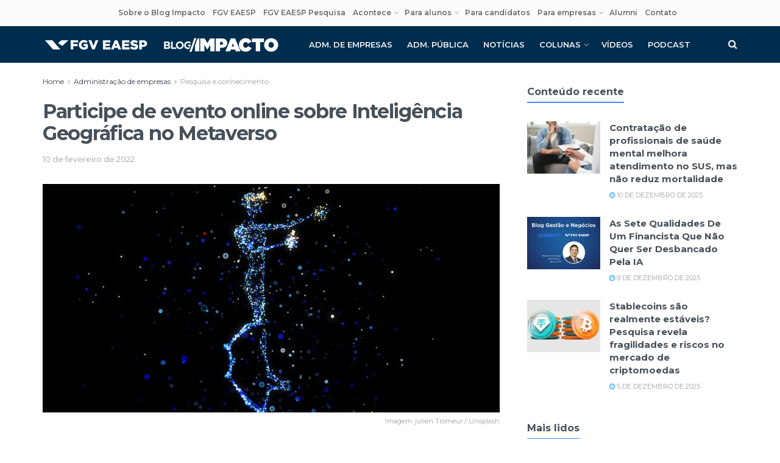

--- FILE ---
content_type: text/html; charset=UTF-8
request_url: https://www.impacto.blog.br/administracao-de-empresas/pesquisa-e-conhecimento-administracao-de-empresas/participe-de-evento-online-sobre-inteligencia-geografica-no-metaverso/
body_size: 30762
content:
<!doctype html>
<!--[if lt IE 7]> <html class="no-js lt-ie9 lt-ie8 lt-ie7" lang="pt-BR"> <![endif]-->
<!--[if IE 7]>    <html class="no-js lt-ie9 lt-ie8" lang="pt-BR"> <![endif]-->
<!--[if IE 8]>    <html class="no-js lt-ie9" lang="pt-BR"> <![endif]-->
<!--[if IE 9]>    <html class="no-js lt-ie10" lang="pt-BR"> <![endif]-->
<!--[if gt IE 8]><!--> <html class="no-js" lang="pt-BR"> <!--<![endif]-->
<head>
<meta http-equiv="Content-Type" content="text/html; charset=UTF-8" />
<meta name='viewport' content='width=device-width, initial-scale=1, user-scalable=yes' />
<link rel="profile" href="https://gmpg.org/xfn/11" />
<link rel="pingback" href="https://www.impacto.blog.br/xmlrpc.php" />
<script> var theplus_ajax_url = "https://www.impacto.blog.br/wp-admin/admin-ajax.php";</script><meta name='robots' content='index, follow, max-image-preview:large, max-snippet:-1, max-video-preview:-1' />
<script type="text/javascript">
var jnews_ajax_url = '/?ajax-request=jnews'
</script>
<script type="text/javascript">;window.jnews=window.jnews||{},window.jnews.library=window.jnews.library||{},window.jnews.library=function(){"use strict";var e=this;e.win=window,e.doc=document,e.noop=function(){},e.globalBody=e.doc.getElementsByTagName("body")[0],e.globalBody=e.globalBody?e.globalBody:e.doc,e.win.jnewsDataStorage=e.win.jnewsDataStorage||{_storage:new WeakMap,put:function(e,t,n){this._storage.has(e)||this._storage.set(e,new Map),this._storage.get(e).set(t,n)},get:function(e,t){return this._storage.get(e).get(t)},has:function(e,t){return this._storage.has(e)&&this._storage.get(e).has(t)},remove:function(e,t){var n=this._storage.get(e).delete(t);return 0===!this._storage.get(e).size&&this._storage.delete(e),n}},e.windowWidth=function(){return e.win.innerWidth||e.docEl.clientWidth||e.globalBody.clientWidth},e.windowHeight=function(){return e.win.innerHeight||e.docEl.clientHeight||e.globalBody.clientHeight},e.requestAnimationFrame=e.win.requestAnimationFrame||e.win.webkitRequestAnimationFrame||e.win.mozRequestAnimationFrame||e.win.msRequestAnimationFrame||window.oRequestAnimationFrame||function(e){return setTimeout(e,1e3/60)},e.cancelAnimationFrame=e.win.cancelAnimationFrame||e.win.webkitCancelAnimationFrame||e.win.webkitCancelRequestAnimationFrame||e.win.mozCancelAnimationFrame||e.win.msCancelRequestAnimationFrame||e.win.oCancelRequestAnimationFrame||function(e){clearTimeout(e)},e.classListSupport="classList"in document.createElement("_"),e.hasClass=e.classListSupport?function(e,t){return e.classList.contains(t)}:function(e,t){return e.className.indexOf(t)>=0},e.addClass=e.classListSupport?function(t,n){e.hasClass(t,n)||t.classList.add(n)}:function(t,n){e.hasClass(t,n)||(t.className+=" "+n)},e.removeClass=e.classListSupport?function(t,n){e.hasClass(t,n)&&t.classList.remove(n)}:function(t,n){e.hasClass(t,n)&&(t.className=t.className.replace(n,""))},e.objKeys=function(e){var t=[];for(var n in e)Object.prototype.hasOwnProperty.call(e,n)&&t.push(n);return t},e.isObjectSame=function(e,t){var n=!0;return JSON.stringify(e)!==JSON.stringify(t)&&(n=!1),n},e.extend=function(){for(var e,t,n,o=arguments[0]||{},i=1,a=arguments.length;i<a;i++)if(null!==(e=arguments[i]))for(t in e)o!==(n=e[t])&&void 0!==n&&(o[t]=n);return o},e.dataStorage=e.win.jnewsDataStorage,e.isVisible=function(e){return 0!==e.offsetWidth&&0!==e.offsetHeight||e.getBoundingClientRect().length},e.getHeight=function(e){return e.offsetHeight||e.clientHeight||e.getBoundingClientRect().height},e.getWidth=function(e){return e.offsetWidth||e.clientWidth||e.getBoundingClientRect().width},e.supportsPassive=!1;try{var t=Object.defineProperty({},"passive",{get:function(){e.supportsPassive=!0}});"createEvent"in e.doc?e.win.addEventListener("test",null,t):"fireEvent"in e.doc&&e.win.attachEvent("test",null)}catch(e){}e.passiveOption=!!e.supportsPassive&&{passive:!0},e.setStorage=function(e,t){e="jnews-"+e;var n={expired:Math.floor(((new Date).getTime()+432e5)/1e3)};t=Object.assign(n,t);localStorage.setItem(e,JSON.stringify(t))},e.getStorage=function(e){e="jnews-"+e;var t=localStorage.getItem(e);return null!==t&&0<t.length?JSON.parse(localStorage.getItem(e)):{}},e.expiredStorage=function(){var t,n="jnews-";for(var o in localStorage)o.indexOf(n)>-1&&"undefined"!==(t=e.getStorage(o.replace(n,""))).expired&&t.expired<Math.floor((new Date).getTime()/1e3)&&localStorage.removeItem(o)},e.addEvents=function(t,n,o){for(var i in n){var a=["touchstart","touchmove"].indexOf(i)>=0&&!o&&e.passiveOption;"createEvent"in e.doc?t.addEventListener(i,n[i],a):"fireEvent"in e.doc&&t.attachEvent("on"+i,n[i])}},e.removeEvents=function(t,n){for(var o in n)"createEvent"in e.doc?t.removeEventListener(o,n[o]):"fireEvent"in e.doc&&t.detachEvent("on"+o,n[o])},e.triggerEvents=function(t,n,o){var i;o=o||{detail:null};return"createEvent"in e.doc?(!(i=e.doc.createEvent("CustomEvent")||new CustomEvent(n)).initCustomEvent||i.initCustomEvent(n,!0,!1,o),void t.dispatchEvent(i)):"fireEvent"in e.doc?((i=e.doc.createEventObject()).eventType=n,void t.fireEvent("on"+i.eventType,i)):void 0},e.getParents=function(t,n){void 0===n&&(n=e.doc);for(var o=[],i=t.parentNode,a=!1;!a;)if(i){var r=i;r.querySelectorAll(n).length?a=!0:(o.push(r),i=r.parentNode)}else o=[],a=!0;return o},e.forEach=function(e,t,n){for(var o=0,i=e.length;o<i;o++)t.call(n,e[o],o)},e.getText=function(e){return e.innerText||e.textContent},e.setText=function(e,t){var n="object"==typeof t?t.innerText||t.textContent:t;e.innerText&&(e.innerText=n),e.textContent&&(e.textContent=n)},e.httpBuildQuery=function(t){return e.objKeys(t).reduce(function t(n){var o=arguments.length>1&&void 0!==arguments[1]?arguments[1]:null;return function(i,a){var r=n[a];a=encodeURIComponent(a);var s=o?"".concat(o,"[").concat(a,"]"):a;return null==r||"function"==typeof r?(i.push("".concat(s,"=")),i):["number","boolean","string"].includes(typeof r)?(i.push("".concat(s,"=").concat(encodeURIComponent(r))),i):(i.push(e.objKeys(r).reduce(t(r,s),[]).join("&")),i)}}(t),[]).join("&")},e.get=function(t,n,o,i){return o="function"==typeof o?o:e.noop,e.ajax("GET",t,n,o,i)},e.post=function(t,n,o,i){return o="function"==typeof o?o:e.noop,e.ajax("POST",t,n,o,i)},e.ajax=function(t,n,o,i,a){var r=new XMLHttpRequest,s=n,c=e.httpBuildQuery(o);if(t=-1!=["GET","POST"].indexOf(t)?t:"GET",r.open(t,s+("GET"==t?"?"+c:""),!0),"POST"==t&&r.setRequestHeader("Content-type","application/x-www-form-urlencoded"),r.setRequestHeader("X-Requested-With","XMLHttpRequest"),r.onreadystatechange=function(){4===r.readyState&&200<=r.status&&300>r.status&&"function"==typeof i&&i.call(void 0,r.response)},void 0!==a&&!a){return{xhr:r,send:function(){r.send("POST"==t?c:null)}}}return r.send("POST"==t?c:null),{xhr:r}},e.scrollTo=function(t,n,o){function i(e,t,n){this.start=this.position(),this.change=e-this.start,this.currentTime=0,this.increment=20,this.duration=void 0===n?500:n,this.callback=t,this.finish=!1,this.animateScroll()}return Math.easeInOutQuad=function(e,t,n,o){return(e/=o/2)<1?n/2*e*e+t:-n/2*(--e*(e-2)-1)+t},i.prototype.stop=function(){this.finish=!0},i.prototype.move=function(t){e.doc.documentElement.scrollTop=t,e.globalBody.parentNode.scrollTop=t,e.globalBody.scrollTop=t},i.prototype.position=function(){return e.doc.documentElement.scrollTop||e.globalBody.parentNode.scrollTop||e.globalBody.scrollTop},i.prototype.animateScroll=function(){this.currentTime+=this.increment;var t=Math.easeInOutQuad(this.currentTime,this.start,this.change,this.duration);this.move(t),this.currentTime<this.duration&&!this.finish?e.requestAnimationFrame.call(e.win,this.animateScroll.bind(this)):this.callback&&"function"==typeof this.callback&&this.callback()},new i(t,n,o)},e.unwrap=function(t){var n,o=t;e.forEach(t,(function(e,t){n?n+=e:n=e})),o.replaceWith(n)},e.performance={start:function(e){performance.mark(e+"Start")},stop:function(e){performance.mark(e+"End"),performance.measure(e,e+"Start",e+"End")}},e.fps=function(){var t=0,n=0,o=0;!function(){var i=t=0,a=0,r=0,s=document.getElementById("fpsTable"),c=function(t){void 0===document.getElementsByTagName("body")[0]?e.requestAnimationFrame.call(e.win,(function(){c(t)})):document.getElementsByTagName("body")[0].appendChild(t)};null===s&&((s=document.createElement("div")).style.position="fixed",s.style.top="120px",s.style.left="10px",s.style.width="100px",s.style.height="20px",s.style.border="1px solid black",s.style.fontSize="11px",s.style.zIndex="100000",s.style.backgroundColor="white",s.id="fpsTable",c(s));var l=function(){o++,n=Date.now(),(a=(o/(r=(n-t)/1e3)).toPrecision(2))!=i&&(i=a,s.innerHTML=i+"fps"),1<r&&(t=n,o=0),e.requestAnimationFrame.call(e.win,l)};l()}()},e.instr=function(e,t){for(var n=0;n<t.length;n++)if(-1!==e.toLowerCase().indexOf(t[n].toLowerCase()))return!0},e.winLoad=function(t,n){function o(o){if("complete"===e.doc.readyState||"interactive"===e.doc.readyState)return!o||n?setTimeout(t,n||1):t(o),1}o()||e.addEvents(e.win,{load:o})},e.docReady=function(t,n){function o(o){if("complete"===e.doc.readyState||"interactive"===e.doc.readyState)return!o||n?setTimeout(t,n||1):t(o),1}o()||e.addEvents(e.doc,{DOMContentLoaded:o})},e.fireOnce=function(){e.docReady((function(){e.assets=e.assets||[],e.assets.length&&(e.boot(),e.load_assets())}),50)},e.boot=function(){e.length&&e.doc.querySelectorAll("style[media]").forEach((function(e){"not all"==e.getAttribute("media")&&e.removeAttribute("media")}))},e.create_js=function(t,n){var o=e.doc.createElement("script");switch(o.setAttribute("src",t),n){case"defer":o.setAttribute("defer",!0);break;case"async":o.setAttribute("async",!0);break;case"deferasync":o.setAttribute("defer",!0),o.setAttribute("async",!0)}e.globalBody.appendChild(o)},e.load_assets=function(){"object"==typeof e.assets&&e.forEach(e.assets.slice(0),(function(t,n){var o="";t.defer&&(o+="defer"),t.async&&(o+="async"),e.create_js(t.url,o);var i=e.assets.indexOf(t);i>-1&&e.assets.splice(i,1)})),e.assets=jnewsoption.au_scripts=window.jnewsads=[]},e.setCookie=function(e,t,n){var o="";if(n){var i=new Date;i.setTime(i.getTime()+24*n*60*60*1e3),o="; expires="+i.toUTCString()}document.cookie=e+"="+(t||"")+o+"; path=/"},e.getCookie=function(e){for(var t=e+"=",n=document.cookie.split(";"),o=0;o<n.length;o++){for(var i=n[o];" "==i.charAt(0);)i=i.substring(1,i.length);if(0==i.indexOf(t))return i.substring(t.length,i.length)}return null},e.eraseCookie=function(e){document.cookie=e+"=; Path=/; Expires=Thu, 01 Jan 1970 00:00:01 GMT;"},e.docReady((function(){e.globalBody=e.globalBody==e.doc?e.doc.getElementsByTagName("body")[0]:e.globalBody,e.globalBody=e.globalBody?e.globalBody:e.doc})),e.winLoad((function(){e.winLoad((function(){var t=!1;if(void 0!==window.jnewsadmin)if(void 0!==window.file_version_checker){var n=e.objKeys(window.file_version_checker);n.length?n.forEach((function(e){t||"10.0.4"===window.file_version_checker[e]||(t=!0)})):t=!0}else t=!0;t&&(window.jnewsHelper.getMessage(),window.jnewsHelper.getNotice())}),2500)}))},window.jnews.library=new window.jnews.library;</script>
<!-- This site is optimized with the Yoast SEO plugin v26.5 - https://yoast.com/wordpress/plugins/seo/ -->
<title>Participe de evento online sobre Inteligência Geográfica no Metaverso - Blog Impacto - FGV EAESP Pesquisa</title>
<link rel="canonical" href="https://www.impacto.blog.br/administracao-de-empresas/pesquisa-e-conhecimento-administracao-de-empresas/participe-de-evento-online-sobre-inteligencia-geografica-no-metaverso/" />
<meta property="og:locale" content="pt_BR" />
<meta property="og:type" content="article" />
<meta property="og:title" content="Participe de evento online sobre Inteligência Geográfica no Metaverso - Blog Impacto - FGV EAESP Pesquisa" />
<meta property="og:description" content="O chefe do Departamento de Tecnologia e Data Science da FGV EAESP, Eduardo de Rezende Francisco, é um dos participantes do encontro online Inteligência Geográfica no Metaverso – A Evolução do GIS, que ocorre no dia 16 de fevereiro, quarta-feira, às 11 horas. A atividade é gratuita e aberta ao público mediante inscrição prévia através [&hellip;]" />
<meta property="og:url" content="https://www.impacto.blog.br/administracao-de-empresas/pesquisa-e-conhecimento-administracao-de-empresas/participe-de-evento-online-sobre-inteligencia-geografica-no-metaverso/" />
<meta property="og:site_name" content="Blog Impacto - FGV EAESP Pesquisa" />
<meta property="article:published_time" content="2022-02-10T19:26:27+00:00" />
<meta property="og:image" content="https://www.impacto.blog.br/wp-content/uploads/2022/02/julien-tromeur-EWg1-0UjeWY-unsplash-scaled.jpg" />
<meta property="og:image:width" content="2560" />
<meta property="og:image:height" content="1440" />
<meta property="og:image:type" content="image/jpeg" />
<meta name="author" content="Agência Bori" />
<meta name="twitter:card" content="summary_large_image" />
<meta name="twitter:label1" content="Escrito por" />
<meta name="twitter:data1" content="Agência Bori" />
<meta name="twitter:label2" content="Est. tempo de leitura" />
<meta name="twitter:data2" content="1 minuto" />
<script type="application/ld+json" class="yoast-schema-graph">{"@context":"https://schema.org","@graph":[{"@type":"Article","@id":"https://www.impacto.blog.br/administracao-de-empresas/pesquisa-e-conhecimento-administracao-de-empresas/participe-de-evento-online-sobre-inteligencia-geografica-no-metaverso/#article","isPartOf":{"@id":"https://www.impacto.blog.br/administracao-de-empresas/pesquisa-e-conhecimento-administracao-de-empresas/participe-de-evento-online-sobre-inteligencia-geografica-no-metaverso/"},"author":{"name":"Agência Bori","@id":"https://www.impacto.blog.br/#/schema/person/94451ceeb33da49c5c3c6c09bf325541"},"headline":"Participe de evento online sobre Inteligência Geográfica no Metaverso","datePublished":"2022-02-10T19:26:27+00:00","mainEntityOfPage":{"@id":"https://www.impacto.blog.br/administracao-de-empresas/pesquisa-e-conhecimento-administracao-de-empresas/participe-de-evento-online-sobre-inteligencia-geografica-no-metaverso/"},"wordCount":210,"publisher":{"@id":"https://www.impacto.blog.br/#organization"},"image":{"@id":"https://www.impacto.blog.br/administracao-de-empresas/pesquisa-e-conhecimento-administracao-de-empresas/participe-de-evento-online-sobre-inteligencia-geografica-no-metaverso/#primaryimage"},"thumbnailUrl":"https://www.impacto.blog.br/wp-content/uploads/2022/02/julien-tromeur-EWg1-0UjeWY-unsplash-scaled.jpg","keywords":["Big Data","geoanalytics","inteligência geográfica","Metaverso","tecnologia","Tecnologia e Data Science"],"articleSection":["Pesquisa e conhecimento"],"inLanguage":"pt-BR"},{"@type":"WebPage","@id":"https://www.impacto.blog.br/administracao-de-empresas/pesquisa-e-conhecimento-administracao-de-empresas/participe-de-evento-online-sobre-inteligencia-geografica-no-metaverso/","url":"https://www.impacto.blog.br/administracao-de-empresas/pesquisa-e-conhecimento-administracao-de-empresas/participe-de-evento-online-sobre-inteligencia-geografica-no-metaverso/","name":"Participe de evento online sobre Inteligência Geográfica no Metaverso - Blog Impacto - FGV EAESP Pesquisa","isPartOf":{"@id":"https://www.impacto.blog.br/#website"},"primaryImageOfPage":{"@id":"https://www.impacto.blog.br/administracao-de-empresas/pesquisa-e-conhecimento-administracao-de-empresas/participe-de-evento-online-sobre-inteligencia-geografica-no-metaverso/#primaryimage"},"image":{"@id":"https://www.impacto.blog.br/administracao-de-empresas/pesquisa-e-conhecimento-administracao-de-empresas/participe-de-evento-online-sobre-inteligencia-geografica-no-metaverso/#primaryimage"},"thumbnailUrl":"https://www.impacto.blog.br/wp-content/uploads/2022/02/julien-tromeur-EWg1-0UjeWY-unsplash-scaled.jpg","datePublished":"2022-02-10T19:26:27+00:00","breadcrumb":{"@id":"https://www.impacto.blog.br/administracao-de-empresas/pesquisa-e-conhecimento-administracao-de-empresas/participe-de-evento-online-sobre-inteligencia-geografica-no-metaverso/#breadcrumb"},"inLanguage":"pt-BR","potentialAction":[{"@type":"ReadAction","target":["https://www.impacto.blog.br/administracao-de-empresas/pesquisa-e-conhecimento-administracao-de-empresas/participe-de-evento-online-sobre-inteligencia-geografica-no-metaverso/"]}]},{"@type":"ImageObject","inLanguage":"pt-BR","@id":"https://www.impacto.blog.br/administracao-de-empresas/pesquisa-e-conhecimento-administracao-de-empresas/participe-de-evento-online-sobre-inteligencia-geografica-no-metaverso/#primaryimage","url":"https://www.impacto.blog.br/wp-content/uploads/2022/02/julien-tromeur-EWg1-0UjeWY-unsplash-scaled.jpg","contentUrl":"https://www.impacto.blog.br/wp-content/uploads/2022/02/julien-tromeur-EWg1-0UjeWY-unsplash-scaled.jpg","width":2560,"height":1440,"caption":"Imagem: julien Tromeur / Unsplash"},{"@type":"BreadcrumbList","@id":"https://www.impacto.blog.br/administracao-de-empresas/pesquisa-e-conhecimento-administracao-de-empresas/participe-de-evento-online-sobre-inteligencia-geografica-no-metaverso/#breadcrumb","itemListElement":[{"@type":"ListItem","position":1,"name":"Início","item":"https://www.impacto.blog.br/"},{"@type":"ListItem","position":2,"name":"Participe de evento online sobre Inteligência Geográfica no Metaverso"}]},{"@type":"WebSite","@id":"https://www.impacto.blog.br/#website","url":"https://www.impacto.blog.br/","name":"Blog Impacto - FGV EAESP Pesquisa","description":"O Blog Impacto é uma iniciativa da FGV EAESP Pesquisa para disseminar o conhecimento produzido na instituição.","publisher":{"@id":"https://www.impacto.blog.br/#organization"},"potentialAction":[{"@type":"SearchAction","target":{"@type":"EntryPoint","urlTemplate":"https://www.impacto.blog.br/?s={search_term_string}"},"query-input":{"@type":"PropertyValueSpecification","valueRequired":true,"valueName":"search_term_string"}}],"inLanguage":"pt-BR"},{"@type":"Organization","@id":"https://www.impacto.blog.br/#organization","name":"Blog Impacto","url":"https://www.impacto.blog.br/","logo":{"@type":"ImageObject","inLanguage":"pt-BR","@id":"https://www.impacto.blog.br/#/schema/logo/image/","url":"https://www.impacto.blog.br/wp-content/uploads/2020/03/impacto_favicon.png","contentUrl":"https://www.impacto.blog.br/wp-content/uploads/2020/03/impacto_favicon.png","width":512,"height":512,"caption":"Blog Impacto"},"image":{"@id":"https://www.impacto.blog.br/#/schema/logo/image/"}},{"@type":"Person","@id":"https://www.impacto.blog.br/#/schema/person/94451ceeb33da49c5c3c6c09bf325541","name":"Agência Bori","image":{"@type":"ImageObject","inLanguage":"pt-BR","@id":"https://www.impacto.blog.br/#/schema/person/image/","url":"https://secure.gravatar.com/avatar/0ed367847fcf43c3a9de464695b67ed27c6ddc46de4dd9ba3daa4b1114c97762?s=96&d=mm&r=g","contentUrl":"https://secure.gravatar.com/avatar/0ed367847fcf43c3a9de464695b67ed27c6ddc46de4dd9ba3daa4b1114c97762?s=96&d=mm&r=g","caption":"Agência Bori"}}]}</script>
<!-- / Yoast SEO plugin. -->
<link rel='dns-prefetch' href='//www.impacto.blog.br' />
<link rel='dns-prefetch' href='//www.googletagmanager.com' />
<link rel='dns-prefetch' href='//fonts.googleapis.com' />
<link rel='preconnect' href='https://fonts.gstatic.com' />
<link rel="alternate" type="application/rss+xml" title="Feed para Blog Impacto - FGV EAESP Pesquisa &raquo;" href="https://www.impacto.blog.br/feed/" />
<link rel="alternate" title="oEmbed (JSON)" type="application/json+oembed" href="https://www.impacto.blog.br/wp-json/oembed/1.0/embed?url=https%3A%2F%2Fwww.impacto.blog.br%2Fadministracao-de-empresas%2Fpesquisa-e-conhecimento-administracao-de-empresas%2Fparticipe-de-evento-online-sobre-inteligencia-geografica-no-metaverso%2F" />
<link rel="alternate" title="oEmbed (XML)" type="text/xml+oembed" href="https://www.impacto.blog.br/wp-json/oembed/1.0/embed?url=https%3A%2F%2Fwww.impacto.blog.br%2Fadministracao-de-empresas%2Fpesquisa-e-conhecimento-administracao-de-empresas%2Fparticipe-de-evento-online-sobre-inteligencia-geografica-no-metaverso%2F&#038;format=xml" />
<style id='wp-img-auto-sizes-contain-inline-css' type='text/css'>
img:is([sizes=auto i],[sizes^="auto," i]){contain-intrinsic-size:3000px 1500px}
/*# sourceURL=wp-img-auto-sizes-contain-inline-css */
</style>
<style id='wp-block-library-inline-css' type='text/css'>
:root{--wp-block-synced-color:#7a00df;--wp-block-synced-color--rgb:122,0,223;--wp-bound-block-color:var(--wp-block-synced-color);--wp-editor-canvas-background:#ddd;--wp-admin-theme-color:#007cba;--wp-admin-theme-color--rgb:0,124,186;--wp-admin-theme-color-darker-10:#006ba1;--wp-admin-theme-color-darker-10--rgb:0,107,160.5;--wp-admin-theme-color-darker-20:#005a87;--wp-admin-theme-color-darker-20--rgb:0,90,135;--wp-admin-border-width-focus:2px}@media (min-resolution:192dpi){:root{--wp-admin-border-width-focus:1.5px}}.wp-element-button{cursor:pointer}:root .has-very-light-gray-background-color{background-color:#eee}:root .has-very-dark-gray-background-color{background-color:#313131}:root .has-very-light-gray-color{color:#eee}:root .has-very-dark-gray-color{color:#313131}:root .has-vivid-green-cyan-to-vivid-cyan-blue-gradient-background{background:linear-gradient(135deg,#00d084,#0693e3)}:root .has-purple-crush-gradient-background{background:linear-gradient(135deg,#34e2e4,#4721fb 50%,#ab1dfe)}:root .has-hazy-dawn-gradient-background{background:linear-gradient(135deg,#faaca8,#dad0ec)}:root .has-subdued-olive-gradient-background{background:linear-gradient(135deg,#fafae1,#67a671)}:root .has-atomic-cream-gradient-background{background:linear-gradient(135deg,#fdd79a,#004a59)}:root .has-nightshade-gradient-background{background:linear-gradient(135deg,#330968,#31cdcf)}:root .has-midnight-gradient-background{background:linear-gradient(135deg,#020381,#2874fc)}:root{--wp--preset--font-size--normal:16px;--wp--preset--font-size--huge:42px}.has-regular-font-size{font-size:1em}.has-larger-font-size{font-size:2.625em}.has-normal-font-size{font-size:var(--wp--preset--font-size--normal)}.has-huge-font-size{font-size:var(--wp--preset--font-size--huge)}.has-text-align-center{text-align:center}.has-text-align-left{text-align:left}.has-text-align-right{text-align:right}.has-fit-text{white-space:nowrap!important}#end-resizable-editor-section{display:none}.aligncenter{clear:both}.items-justified-left{justify-content:flex-start}.items-justified-center{justify-content:center}.items-justified-right{justify-content:flex-end}.items-justified-space-between{justify-content:space-between}.screen-reader-text{border:0;clip-path:inset(50%);height:1px;margin:-1px;overflow:hidden;padding:0;position:absolute;width:1px;word-wrap:normal!important}.screen-reader-text:focus{background-color:#ddd;clip-path:none;color:#444;display:block;font-size:1em;height:auto;left:5px;line-height:normal;padding:15px 23px 14px;text-decoration:none;top:5px;width:auto;z-index:100000}html :where(.has-border-color){border-style:solid}html :where([style*=border-top-color]){border-top-style:solid}html :where([style*=border-right-color]){border-right-style:solid}html :where([style*=border-bottom-color]){border-bottom-style:solid}html :where([style*=border-left-color]){border-left-style:solid}html :where([style*=border-width]){border-style:solid}html :where([style*=border-top-width]){border-top-style:solid}html :where([style*=border-right-width]){border-right-style:solid}html :where([style*=border-bottom-width]){border-bottom-style:solid}html :where([style*=border-left-width]){border-left-style:solid}html :where(img[class*=wp-image-]){height:auto;max-width:100%}:where(figure){margin:0 0 1em}html :where(.is-position-sticky){--wp-admin--admin-bar--position-offset:var(--wp-admin--admin-bar--height,0px)}@media screen and (max-width:600px){html :where(.is-position-sticky){--wp-admin--admin-bar--position-offset:0px}}
/*# sourceURL=wp-block-library-inline-css */
</style><style id='global-styles-inline-css' type='text/css'>
:root{--wp--preset--aspect-ratio--square: 1;--wp--preset--aspect-ratio--4-3: 4/3;--wp--preset--aspect-ratio--3-4: 3/4;--wp--preset--aspect-ratio--3-2: 3/2;--wp--preset--aspect-ratio--2-3: 2/3;--wp--preset--aspect-ratio--16-9: 16/9;--wp--preset--aspect-ratio--9-16: 9/16;--wp--preset--color--black: #000000;--wp--preset--color--cyan-bluish-gray: #abb8c3;--wp--preset--color--white: #ffffff;--wp--preset--color--pale-pink: #f78da7;--wp--preset--color--vivid-red: #cf2e2e;--wp--preset--color--luminous-vivid-orange: #ff6900;--wp--preset--color--luminous-vivid-amber: #fcb900;--wp--preset--color--light-green-cyan: #7bdcb5;--wp--preset--color--vivid-green-cyan: #00d084;--wp--preset--color--pale-cyan-blue: #8ed1fc;--wp--preset--color--vivid-cyan-blue: #0693e3;--wp--preset--color--vivid-purple: #9b51e0;--wp--preset--gradient--vivid-cyan-blue-to-vivid-purple: linear-gradient(135deg,rgb(6,147,227) 0%,rgb(155,81,224) 100%);--wp--preset--gradient--light-green-cyan-to-vivid-green-cyan: linear-gradient(135deg,rgb(122,220,180) 0%,rgb(0,208,130) 100%);--wp--preset--gradient--luminous-vivid-amber-to-luminous-vivid-orange: linear-gradient(135deg,rgb(252,185,0) 0%,rgb(255,105,0) 100%);--wp--preset--gradient--luminous-vivid-orange-to-vivid-red: linear-gradient(135deg,rgb(255,105,0) 0%,rgb(207,46,46) 100%);--wp--preset--gradient--very-light-gray-to-cyan-bluish-gray: linear-gradient(135deg,rgb(238,238,238) 0%,rgb(169,184,195) 100%);--wp--preset--gradient--cool-to-warm-spectrum: linear-gradient(135deg,rgb(74,234,220) 0%,rgb(151,120,209) 20%,rgb(207,42,186) 40%,rgb(238,44,130) 60%,rgb(251,105,98) 80%,rgb(254,248,76) 100%);--wp--preset--gradient--blush-light-purple: linear-gradient(135deg,rgb(255,206,236) 0%,rgb(152,150,240) 100%);--wp--preset--gradient--blush-bordeaux: linear-gradient(135deg,rgb(254,205,165) 0%,rgb(254,45,45) 50%,rgb(107,0,62) 100%);--wp--preset--gradient--luminous-dusk: linear-gradient(135deg,rgb(255,203,112) 0%,rgb(199,81,192) 50%,rgb(65,88,208) 100%);--wp--preset--gradient--pale-ocean: linear-gradient(135deg,rgb(255,245,203) 0%,rgb(182,227,212) 50%,rgb(51,167,181) 100%);--wp--preset--gradient--electric-grass: linear-gradient(135deg,rgb(202,248,128) 0%,rgb(113,206,126) 100%);--wp--preset--gradient--midnight: linear-gradient(135deg,rgb(2,3,129) 0%,rgb(40,116,252) 100%);--wp--preset--font-size--small: 13px;--wp--preset--font-size--medium: 20px;--wp--preset--font-size--large: 36px;--wp--preset--font-size--x-large: 42px;--wp--preset--spacing--20: 0.44rem;--wp--preset--spacing--30: 0.67rem;--wp--preset--spacing--40: 1rem;--wp--preset--spacing--50: 1.5rem;--wp--preset--spacing--60: 2.25rem;--wp--preset--spacing--70: 3.38rem;--wp--preset--spacing--80: 5.06rem;--wp--preset--shadow--natural: 6px 6px 9px rgba(0, 0, 0, 0.2);--wp--preset--shadow--deep: 12px 12px 50px rgba(0, 0, 0, 0.4);--wp--preset--shadow--sharp: 6px 6px 0px rgba(0, 0, 0, 0.2);--wp--preset--shadow--outlined: 6px 6px 0px -3px rgb(255, 255, 255), 6px 6px rgb(0, 0, 0);--wp--preset--shadow--crisp: 6px 6px 0px rgb(0, 0, 0);}:where(.is-layout-flex){gap: 0.5em;}:where(.is-layout-grid){gap: 0.5em;}body .is-layout-flex{display: flex;}.is-layout-flex{flex-wrap: wrap;align-items: center;}.is-layout-flex > :is(*, div){margin: 0;}body .is-layout-grid{display: grid;}.is-layout-grid > :is(*, div){margin: 0;}:where(.wp-block-columns.is-layout-flex){gap: 2em;}:where(.wp-block-columns.is-layout-grid){gap: 2em;}:where(.wp-block-post-template.is-layout-flex){gap: 1.25em;}:where(.wp-block-post-template.is-layout-grid){gap: 1.25em;}.has-black-color{color: var(--wp--preset--color--black) !important;}.has-cyan-bluish-gray-color{color: var(--wp--preset--color--cyan-bluish-gray) !important;}.has-white-color{color: var(--wp--preset--color--white) !important;}.has-pale-pink-color{color: var(--wp--preset--color--pale-pink) !important;}.has-vivid-red-color{color: var(--wp--preset--color--vivid-red) !important;}.has-luminous-vivid-orange-color{color: var(--wp--preset--color--luminous-vivid-orange) !important;}.has-luminous-vivid-amber-color{color: var(--wp--preset--color--luminous-vivid-amber) !important;}.has-light-green-cyan-color{color: var(--wp--preset--color--light-green-cyan) !important;}.has-vivid-green-cyan-color{color: var(--wp--preset--color--vivid-green-cyan) !important;}.has-pale-cyan-blue-color{color: var(--wp--preset--color--pale-cyan-blue) !important;}.has-vivid-cyan-blue-color{color: var(--wp--preset--color--vivid-cyan-blue) !important;}.has-vivid-purple-color{color: var(--wp--preset--color--vivid-purple) !important;}.has-black-background-color{background-color: var(--wp--preset--color--black) !important;}.has-cyan-bluish-gray-background-color{background-color: var(--wp--preset--color--cyan-bluish-gray) !important;}.has-white-background-color{background-color: var(--wp--preset--color--white) !important;}.has-pale-pink-background-color{background-color: var(--wp--preset--color--pale-pink) !important;}.has-vivid-red-background-color{background-color: var(--wp--preset--color--vivid-red) !important;}.has-luminous-vivid-orange-background-color{background-color: var(--wp--preset--color--luminous-vivid-orange) !important;}.has-luminous-vivid-amber-background-color{background-color: var(--wp--preset--color--luminous-vivid-amber) !important;}.has-light-green-cyan-background-color{background-color: var(--wp--preset--color--light-green-cyan) !important;}.has-vivid-green-cyan-background-color{background-color: var(--wp--preset--color--vivid-green-cyan) !important;}.has-pale-cyan-blue-background-color{background-color: var(--wp--preset--color--pale-cyan-blue) !important;}.has-vivid-cyan-blue-background-color{background-color: var(--wp--preset--color--vivid-cyan-blue) !important;}.has-vivid-purple-background-color{background-color: var(--wp--preset--color--vivid-purple) !important;}.has-black-border-color{border-color: var(--wp--preset--color--black) !important;}.has-cyan-bluish-gray-border-color{border-color: var(--wp--preset--color--cyan-bluish-gray) !important;}.has-white-border-color{border-color: var(--wp--preset--color--white) !important;}.has-pale-pink-border-color{border-color: var(--wp--preset--color--pale-pink) !important;}.has-vivid-red-border-color{border-color: var(--wp--preset--color--vivid-red) !important;}.has-luminous-vivid-orange-border-color{border-color: var(--wp--preset--color--luminous-vivid-orange) !important;}.has-luminous-vivid-amber-border-color{border-color: var(--wp--preset--color--luminous-vivid-amber) !important;}.has-light-green-cyan-border-color{border-color: var(--wp--preset--color--light-green-cyan) !important;}.has-vivid-green-cyan-border-color{border-color: var(--wp--preset--color--vivid-green-cyan) !important;}.has-pale-cyan-blue-border-color{border-color: var(--wp--preset--color--pale-cyan-blue) !important;}.has-vivid-cyan-blue-border-color{border-color: var(--wp--preset--color--vivid-cyan-blue) !important;}.has-vivid-purple-border-color{border-color: var(--wp--preset--color--vivid-purple) !important;}.has-vivid-cyan-blue-to-vivid-purple-gradient-background{background: var(--wp--preset--gradient--vivid-cyan-blue-to-vivid-purple) !important;}.has-light-green-cyan-to-vivid-green-cyan-gradient-background{background: var(--wp--preset--gradient--light-green-cyan-to-vivid-green-cyan) !important;}.has-luminous-vivid-amber-to-luminous-vivid-orange-gradient-background{background: var(--wp--preset--gradient--luminous-vivid-amber-to-luminous-vivid-orange) !important;}.has-luminous-vivid-orange-to-vivid-red-gradient-background{background: var(--wp--preset--gradient--luminous-vivid-orange-to-vivid-red) !important;}.has-very-light-gray-to-cyan-bluish-gray-gradient-background{background: var(--wp--preset--gradient--very-light-gray-to-cyan-bluish-gray) !important;}.has-cool-to-warm-spectrum-gradient-background{background: var(--wp--preset--gradient--cool-to-warm-spectrum) !important;}.has-blush-light-purple-gradient-background{background: var(--wp--preset--gradient--blush-light-purple) !important;}.has-blush-bordeaux-gradient-background{background: var(--wp--preset--gradient--blush-bordeaux) !important;}.has-luminous-dusk-gradient-background{background: var(--wp--preset--gradient--luminous-dusk) !important;}.has-pale-ocean-gradient-background{background: var(--wp--preset--gradient--pale-ocean) !important;}.has-electric-grass-gradient-background{background: var(--wp--preset--gradient--electric-grass) !important;}.has-midnight-gradient-background{background: var(--wp--preset--gradient--midnight) !important;}.has-small-font-size{font-size: var(--wp--preset--font-size--small) !important;}.has-medium-font-size{font-size: var(--wp--preset--font-size--medium) !important;}.has-large-font-size{font-size: var(--wp--preset--font-size--large) !important;}.has-x-large-font-size{font-size: var(--wp--preset--font-size--x-large) !important;}
/*# sourceURL=global-styles-inline-css */
</style>
<style id='classic-theme-styles-inline-css' type='text/css'>
/*! This file is auto-generated */
.wp-block-button__link{color:#fff;background-color:#32373c;border-radius:9999px;box-shadow:none;text-decoration:none;padding:calc(.667em + 2px) calc(1.333em + 2px);font-size:1.125em}.wp-block-file__button{background:#32373c;color:#fff;text-decoration:none}
/*# sourceURL=/wp-includes/css/classic-themes.min.css */
</style>
<!-- <link rel='stylesheet' id='jnews-podcast-css' href='https://www.impacto.blog.br/wp-content/plugins/jnews-podcast/assets/css/plugin.css?ver=11.6.0' type='text/css' media='all' /> -->
<!-- <link rel='stylesheet' id='jnews-podcast-darkmode-css' href='https://www.impacto.blog.br/wp-content/plugins/jnews-podcast/assets/css/darkmode.css?ver=11.6.0' type='text/css' media='all' /> -->
<!-- <link rel='stylesheet' id='jnews-video-css' href='https://www.impacto.blog.br/wp-content/plugins/jnews-video/assets/css/plugin.css?ver=11.6.1' type='text/css' media='all' /> -->
<!-- <link rel='stylesheet' id='pt_theplus-style-css' href='https://www.impacto.blog.br/wp-content/plugins/theplus_addon/vc_elements/css/main/theplus_style.css?ver=4d9ae25dde748616973c9dc51bb30d3e' type='text/css' media='all' /> -->
<!-- <link rel='stylesheet' id='fontawasome-fonts-css' href='https://www.impacto.blog.br/wp-content/plugins/theplus_addon/vc_elements/css/extra/font-awesome.min.css?ver=4d9ae25dde748616973c9dc51bb30d3e' type='text/css' media='all' /> -->
<!-- <link rel='stylesheet' id='lity_css-css' href='https://www.impacto.blog.br/wp-content/plugins/theplus_addon/vc_elements/css/extra/lity.css?ver=4d9ae25dde748616973c9dc51bb30d3e' type='text/css' media='all' /> -->
<!-- <link rel='stylesheet' id='slick_min_css-css' href='https://www.impacto.blog.br/wp-content/plugins/theplus_addon/vc_elements/css/extra/slick.min.css?ver=3.0.0' type='text/css' media='all' /> -->
<!-- <link rel='stylesheet' id='cmplz-general-css' href='https://www.impacto.blog.br/wp-content/plugins/complianz-gdpr/assets/css/cookieblocker.min.css?ver=1733320096' type='text/css' media='all' /> -->
<!-- <link rel='stylesheet' id='jnews-parent-style-css' href='https://www.impacto.blog.br/wp-content/themes/jnews/style.css?ver=4d9ae25dde748616973c9dc51bb30d3e' type='text/css' media='all' /> -->
<!-- <link rel='stylesheet' id='js_composer_front-css' href='https://www.impacto.blog.br/wp-content/plugins/js_composer/assets/css/js_composer.min.css?ver=8.0' type='text/css' media='all' /> -->
<link rel="stylesheet" type="text/css" href="//www.impacto.blog.br/wp-content/cache/wpfc-minified/kncmp4l9/7mwcl.css" media="all"/>
<link rel='stylesheet' id='jeg_customizer_font-css' href='//fonts.googleapis.com/css?family=Montserrat%3Aregular%2C600%2C700&#038;display=swap&#038;ver=1.3.0' type='text/css' media='all' />
<!-- <link rel='stylesheet' id='font-awesome-css' href='https://www.impacto.blog.br/wp-content/themes/jnews/assets/fonts/font-awesome/font-awesome.min.css?ver=1.0.0' type='text/css' media='all' /> -->
<!-- <link rel='stylesheet' id='jnews-frontend-css' href='https://www.impacto.blog.br/wp-content/themes/jnews/assets/dist/frontend.min.css?ver=1.0.0' type='text/css' media='all' /> -->
<!-- <link rel='stylesheet' id='jnews-js-composer-css' href='https://www.impacto.blog.br/wp-content/themes/jnews/assets/css/js-composer-frontend.css?ver=1.0.0' type='text/css' media='all' /> -->
<!-- <link rel='stylesheet' id='jnews-style-css' href='https://www.impacto.blog.br/wp-content/themes/impacto/style.css?ver=1.0.0' type='text/css' media='all' /> -->
<!-- <link rel='stylesheet' id='jnews-darkmode-css' href='https://www.impacto.blog.br/wp-content/themes/jnews/assets/css/darkmode.css?ver=1.0.0' type='text/css' media='all' /> -->
<!-- <link rel='stylesheet' id='jnews-video-darkmode-css' href='https://www.impacto.blog.br/wp-content/plugins/jnews-video/assets/css/darkmode.css?ver=11.6.1' type='text/css' media='all' /> -->
<!-- <link rel='stylesheet' id='jnews-select-share-css' href='https://www.impacto.blog.br/wp-content/plugins/jnews-social-share/assets/css/plugin.css' type='text/css' media='all' /> -->
<link rel="stylesheet" type="text/css" href="//www.impacto.blog.br/wp-content/cache/wpfc-minified/8tldbhkm/bk75f.css" media="all"/>
<script src='//www.impacto.blog.br/wp-content/cache/wpfc-minified/8tqx3e10/7mwcl.js' type="text/javascript"></script>
<!-- <script type="text/javascript" async src="https://www.impacto.blog.br/wp-content/plugins/burst-statistics/helpers/timeme/timeme.min.js?ver=1.7.3" id="burst-timeme-js"></script> -->
<script type="text/javascript" id="burst-js-extra">
/* <![CDATA[ */
var burst = {"cookie_retention_days":"30","beacon_url":"https://www.impacto.blog.br/wp-content/plugins/burst-statistics/endpoint.php","options":{"beacon_enabled":1,"enable_cookieless_tracking":0,"enable_turbo_mode":0,"do_not_track":0,"track_url_change":0},"goals":[],"goals_script_url":"https://www.impacto.blog.br/wp-content/plugins/burst-statistics//assets/js/build/burst-goals.js?v=1.7.3"};
//# sourceURL=burst-js-extra
/* ]]> */
</script>
<script src='//www.impacto.blog.br/wp-content/cache/wpfc-minified/lxr3yz1m/7mwcl.js' type="text/javascript"></script>
<!-- <script type="text/javascript" async src="https://www.impacto.blog.br/wp-content/plugins/burst-statistics/assets/js/build/burst.min.js?ver=1.7.3" id="burst-js"></script> -->
<!-- <script type="text/javascript" src="https://www.impacto.blog.br/wp-includes/js/jquery/jquery.min.js?ver=3.7.1" id="jquery-core-js"></script> -->
<!-- <script type="text/javascript" src="https://www.impacto.blog.br/wp-includes/js/jquery/jquery-migrate.min.js?ver=3.4.1" id="jquery-migrate-js"></script> -->
<!-- <script type="text/javascript" src="https://www.impacto.blog.br/wp-content/plugins/theplus_addon/vc_elements/js/main/pt-theplus-row-script.js?ver=4d9ae25dde748616973c9dc51bb30d3e" id="pt-theplus-row-script-js-js"></script> -->
<!-- <script type="text/javascript" src="https://www.impacto.blog.br/wp-content/plugins/theplus_addon/vc_elements/js/extra/app.min.js?ver=4d9ae25dde748616973c9dc51bb30d3e" id="pt-plus-app-js"></script> -->
<!-- <script type="text/javascript" src="https://www.impacto.blog.br/wp-content/plugins/theplus_addon/vc_elements/js/main/pt-theplus-custom.js?ver=3.0.0" id="pt-theplus-custom-js"></script> -->
<!-- Snippet da etiqueta do Google (gtag.js) adicionado pelo Site Kit -->
<!-- Snippet do Google Análises adicionado pelo Site Kit -->
<script type="text/javascript" src="https://www.googletagmanager.com/gtag/js?id=G-FB5K67Z0BE" id="google_gtagjs-js" async></script>
<script type="text/javascript" id="google_gtagjs-js-after">
/* <![CDATA[ */
window.dataLayer = window.dataLayer || [];function gtag(){dataLayer.push(arguments);}
gtag("set","linker",{"domains":["www.impacto.blog.br"]});
gtag("js", new Date());
gtag("set", "developer_id.dZTNiMT", true);
gtag("config", "G-FB5K67Z0BE");
//# sourceURL=google_gtagjs-js-after
/* ]]> */
</script>
<script></script><link rel="https://api.w.org/" href="https://www.impacto.blog.br/wp-json/" /><link rel="alternate" title="JSON" type="application/json" href="https://www.impacto.blog.br/wp-json/wp/v2/posts/2224" /><link rel="EditURI" type="application/rsd+xml" title="RSD" href="https://www.impacto.blog.br/xmlrpc.php?rsd" />
<style type="text/css">
.feedzy-rss-link-icon:after {
content: url("https://www.impacto.blog.br/wp-content/plugins/feedzy-rss-feeds/img/external-link.png");
margin-left: 3px;
}
</style>
<meta name="generator" content="Site Kit by Google 1.167.0" /><meta name="generator" content="Powered by WPBakery Page Builder - drag and drop page builder for WordPress."/>
<link rel="icon" href="https://www.impacto.blog.br/wp-content/uploads/2020/03/cropped-impacto_favicon-32x32.png" sizes="32x32" />
<link rel="icon" href="https://www.impacto.blog.br/wp-content/uploads/2020/03/cropped-impacto_favicon-192x192.png" sizes="192x192" />
<link rel="apple-touch-icon" href="https://www.impacto.blog.br/wp-content/uploads/2020/03/cropped-impacto_favicon-180x180.png" />
<meta name="msapplication-TileImage" content="https://www.impacto.blog.br/wp-content/uploads/2020/03/cropped-impacto_favicon-270x270.png" />
<style id="jeg_dynamic_css" type="text/css" data-type="jeg_custom-css">body { --j-body-color : #39434d; --j-accent-color : #4886ff; --j-heading-color : #47515a; } body,.jeg_newsfeed_list .tns-outer .tns-controls button,.jeg_filter_button,.owl-carousel .owl-nav div,.jeg_readmore,.jeg_hero_style_7 .jeg_post_meta a,.widget_calendar thead th,.widget_calendar tfoot a,.jeg_socialcounter a,.entry-header .jeg_meta_like a,.entry-header .jeg_meta_comment a,.entry-header .jeg_meta_donation a,.entry-header .jeg_meta_bookmark a,.entry-content tbody tr:hover,.entry-content th,.jeg_splitpost_nav li:hover a,#breadcrumbs a,.jeg_author_socials a:hover,.jeg_footer_content a,.jeg_footer_bottom a,.jeg_cartcontent,.woocommerce .woocommerce-breadcrumb a { color : #39434d; } a, .jeg_menu_style_5>li>a:hover, .jeg_menu_style_5>li.sfHover>a, .jeg_menu_style_5>li.current-menu-item>a, .jeg_menu_style_5>li.current-menu-ancestor>a, .jeg_navbar .jeg_menu:not(.jeg_main_menu)>li>a:hover, .jeg_midbar .jeg_menu:not(.jeg_main_menu)>li>a:hover, .jeg_side_tabs li.active, .jeg_block_heading_5 strong, .jeg_block_heading_6 strong, .jeg_block_heading_7 strong, .jeg_block_heading_8 strong, .jeg_subcat_list li a:hover, .jeg_subcat_list li button:hover, .jeg_pl_lg_7 .jeg_thumb .jeg_post_category a, .jeg_pl_xs_2:before, .jeg_pl_xs_4 .jeg_postblock_content:before, .jeg_postblock .jeg_post_title a:hover, .jeg_hero_style_6 .jeg_post_title a:hover, .jeg_sidefeed .jeg_pl_xs_3 .jeg_post_title a:hover, .widget_jnews_popular .jeg_post_title a:hover, .jeg_meta_author a, .widget_archive li a:hover, .widget_pages li a:hover, .widget_meta li a:hover, .widget_recent_entries li a:hover, .widget_rss li a:hover, .widget_rss cite, .widget_categories li a:hover, .widget_categories li.current-cat>a, #breadcrumbs a:hover, .jeg_share_count .counts, .commentlist .bypostauthor>.comment-body>.comment-author>.fn, span.required, .jeg_review_title, .bestprice .price, .authorlink a:hover, .jeg_vertical_playlist .jeg_video_playlist_play_icon, .jeg_vertical_playlist .jeg_video_playlist_item.active .jeg_video_playlist_thumbnail:before, .jeg_horizontal_playlist .jeg_video_playlist_play, .woocommerce li.product .pricegroup .button, .widget_display_forums li a:hover, .widget_display_topics li:before, .widget_display_replies li:before, .widget_display_views li:before, .bbp-breadcrumb a:hover, .jeg_mobile_menu li.sfHover>a, .jeg_mobile_menu li a:hover, .split-template-6 .pagenum, .jeg_mobile_menu_style_5>li>a:hover, .jeg_mobile_menu_style_5>li.sfHover>a, .jeg_mobile_menu_style_5>li.current-menu-item>a, .jeg_mobile_menu_style_5>li.current-menu-ancestor>a, .jeg_mobile_menu.jeg_menu_dropdown li.open > div > a ,.jeg_menu_dropdown.language-swicher .sub-menu li a:hover { color : #4886ff; } .jeg_menu_style_1>li>a:before, .jeg_menu_style_2>li>a:before, .jeg_menu_style_3>li>a:before, .jeg_side_toggle, .jeg_slide_caption .jeg_post_category a, .jeg_slider_type_1_wrapper .tns-controls button.tns-next, .jeg_block_heading_1 .jeg_block_title span, .jeg_block_heading_2 .jeg_block_title span, .jeg_block_heading_3, .jeg_block_heading_4 .jeg_block_title span, .jeg_block_heading_6:after, .jeg_pl_lg_box .jeg_post_category a, .jeg_pl_md_box .jeg_post_category a, .jeg_readmore:hover, .jeg_thumb .jeg_post_category a, .jeg_block_loadmore a:hover, .jeg_postblock.alt .jeg_block_loadmore a:hover, .jeg_block_loadmore a.active, .jeg_postblock_carousel_2 .jeg_post_category a, .jeg_heroblock .jeg_post_category a, .jeg_pagenav_1 .page_number.active, .jeg_pagenav_1 .page_number.active:hover, input[type="submit"], .btn, .button, .widget_tag_cloud a:hover, .popularpost_item:hover .jeg_post_title a:before, .jeg_splitpost_4 .page_nav, .jeg_splitpost_5 .page_nav, .jeg_post_via a:hover, .jeg_post_source a:hover, .jeg_post_tags a:hover, .comment-reply-title small a:before, .comment-reply-title small a:after, .jeg_storelist .productlink, .authorlink li.active a:before, .jeg_footer.dark .socials_widget:not(.nobg) a:hover .fa,.jeg_footer.dark .socials_widget:not(.nobg) a:hover span.jeg-icon, div.jeg_breakingnews_title, .jeg_overlay_slider_bottom_wrapper .tns-controls button, .jeg_overlay_slider_bottom_wrapper .tns-controls button:hover, .jeg_vertical_playlist .jeg_video_playlist_current, .woocommerce span.onsale, .woocommerce #respond input#submit:hover, .woocommerce a.button:hover, .woocommerce button.button:hover, .woocommerce input.button:hover, .woocommerce #respond input#submit.alt, .woocommerce a.button.alt, .woocommerce button.button.alt, .woocommerce input.button.alt, .jeg_popup_post .caption, .jeg_footer.dark input[type="submit"], .jeg_footer.dark .btn, .jeg_footer.dark .button, .footer_widget.widget_tag_cloud a:hover, .jeg_inner_content .content-inner .jeg_post_category a:hover, #buddypress .standard-form button, #buddypress a.button, #buddypress input[type="submit"], #buddypress input[type="button"], #buddypress input[type="reset"], #buddypress ul.button-nav li a, #buddypress .generic-button a, #buddypress .generic-button button, #buddypress .comment-reply-link, #buddypress a.bp-title-button, #buddypress.buddypress-wrap .members-list li .user-update .activity-read-more a, div#buddypress .standard-form button:hover, div#buddypress a.button:hover, div#buddypress input[type="submit"]:hover, div#buddypress input[type="button"]:hover, div#buddypress input[type="reset"]:hover, div#buddypress ul.button-nav li a:hover, div#buddypress .generic-button a:hover, div#buddypress .generic-button button:hover, div#buddypress .comment-reply-link:hover, div#buddypress a.bp-title-button:hover, div#buddypress.buddypress-wrap .members-list li .user-update .activity-read-more a:hover, #buddypress #item-nav .item-list-tabs ul li a:before, .jeg_inner_content .jeg_meta_container .follow-wrapper a { background-color : #4886ff; } .jeg_block_heading_7 .jeg_block_title span, .jeg_readmore:hover, .jeg_block_loadmore a:hover, .jeg_block_loadmore a.active, .jeg_pagenav_1 .page_number.active, .jeg_pagenav_1 .page_number.active:hover, .jeg_pagenav_3 .page_number:hover, .jeg_prevnext_post a:hover h3, .jeg_overlay_slider .jeg_post_category, .jeg_sidefeed .jeg_post.active, .jeg_vertical_playlist.jeg_vertical_playlist .jeg_video_playlist_item.active .jeg_video_playlist_thumbnail img, .jeg_horizontal_playlist .jeg_video_playlist_item.active { border-color : #4886ff; } .jeg_tabpost_nav li.active, .woocommerce div.product .woocommerce-tabs ul.tabs li.active, .jeg_mobile_menu_style_1>li.current-menu-item a, .jeg_mobile_menu_style_1>li.current-menu-ancestor a, .jeg_mobile_menu_style_2>li.current-menu-item::after, .jeg_mobile_menu_style_2>li.current-menu-ancestor::after, .jeg_mobile_menu_style_3>li.current-menu-item::before, .jeg_mobile_menu_style_3>li.current-menu-ancestor::before { border-bottom-color : #4886ff; } .jeg_post_share .jeg-icon svg { fill : #4886ff; } h1,h2,h3,h4,h5,h6,.jeg_post_title a,.entry-header .jeg_post_title,.jeg_hero_style_7 .jeg_post_title a,.jeg_block_title,.jeg_splitpost_bar .current_title,.jeg_video_playlist_title,.gallery-caption,.jeg_push_notification_button>a.button { color : #47515a; } .split-template-9 .pagenum, .split-template-10 .pagenum, .split-template-11 .pagenum, .split-template-12 .pagenum, .split-template-13 .pagenum, .split-template-15 .pagenum, .split-template-18 .pagenum, .split-template-20 .pagenum, .split-template-19 .current_title span, .split-template-20 .current_title span { background-color : #47515a; } .jeg_topbar .jeg_nav_row, .jeg_topbar .jeg_search_no_expand .jeg_search_input { line-height : 42px; } .jeg_topbar .jeg_nav_row, .jeg_topbar .jeg_nav_icon { height : 42px; } .jeg_topbar, .jeg_topbar.dark, .jeg_topbar.custom { background : #fcfcfc; } .jeg_topbar, .jeg_topbar.dark { color : #002d4d; border-top-width : 0px; } .jeg_midbar { height : 128px; } .jeg_header .jeg_bottombar.jeg_navbar,.jeg_bottombar .jeg_nav_icon { height : 60px; } .jeg_header .jeg_bottombar.jeg_navbar, .jeg_header .jeg_bottombar .jeg_main_menu:not(.jeg_menu_style_1) > li > a, .jeg_header .jeg_bottombar .jeg_menu_style_1 > li, .jeg_header .jeg_bottombar .jeg_menu:not(.jeg_main_menu) > li > a { line-height : 60px; } .jeg_header .jeg_bottombar.jeg_navbar_wrapper:not(.jeg_navbar_boxed), .jeg_header .jeg_bottombar.jeg_navbar_boxed .jeg_nav_row { background : #002d4d; } .jeg_header .jeg_bottombar, .jeg_header .jeg_bottombar.jeg_navbar_dark, .jeg_bottombar.jeg_navbar_boxed .jeg_nav_row, .jeg_bottombar.jeg_navbar_dark.jeg_navbar_boxed .jeg_nav_row { border-bottom-width : 0px; } .jeg_header_sticky .jeg_navbar_wrapper:not(.jeg_navbar_boxed), .jeg_header_sticky .jeg_navbar_boxed .jeg_nav_row { background : #002d4d; } .jeg_stickybar, .jeg_stickybar.dark { color : #ffffff; } .jeg_mobile_midbar, .jeg_mobile_midbar.dark { background : #002d4d; } .jeg_header .socials_widget > a > i.fa:before { color : #ffffff; } .jeg_header .socials_widget.nobg > a > i > span.jeg-icon svg { fill : #ffffff; } .jeg_header .socials_widget.nobg > a > span.jeg-icon svg { fill : #ffffff; } .jeg_header .socials_widget > a > span.jeg-icon svg { fill : #ffffff; } .jeg_header .socials_widget > a > i > span.jeg-icon svg { fill : #ffffff; } .jeg_header .jeg_menu_style_4 > li > a:hover, .jeg_header .jeg_menu_style_4 > li.sfHover > a, .jeg_header .jeg_menu_style_4 > li.current-menu-item > a, .jeg_header .jeg_menu_style_4 > li.current-menu-ancestor > a, .jeg_navbar_dark .jeg_menu_style_4 > li > a:hover, .jeg_navbar_dark .jeg_menu_style_4 > li.sfHover > a, .jeg_navbar_dark .jeg_menu_style_4 > li.current-menu-item > a, .jeg_navbar_dark .jeg_menu_style_4 > li.current-menu-ancestor > a { background : #081f39; } .jeg_header .jeg_menu.jeg_main_menu > li > a:hover, .jeg_header .jeg_menu.jeg_main_menu > li.sfHover > a, .jeg_header .jeg_menu.jeg_main_menu > li > .sf-with-ul:hover:after, .jeg_header .jeg_menu.jeg_main_menu > li.sfHover > .sf-with-ul:after, .jeg_header .jeg_menu_style_4 > li.current-menu-item > a, .jeg_header .jeg_menu_style_4 > li.current-menu-ancestor > a, .jeg_header .jeg_menu_style_5 > li.current-menu-item > a, .jeg_header .jeg_menu_style_5 > li.current-menu-ancestor > a { color : #078bcd; } .jeg_navbar_wrapper .jeg_menu li > ul { background : #081f39; } .jeg_navbar_wrapper .jeg_menu li > ul li > a { color : #ffffff; } .jeg_navbar_wrapper .jeg_menu li > ul li:hover > a, .jeg_navbar_wrapper .jeg_menu li > ul li.sfHover > a, .jeg_navbar_wrapper .jeg_menu li > ul li.current-menu-item > a, .jeg_navbar_wrapper .jeg_menu li > ul li.current-menu-ancestor > a { background : rgba(117,117,117,0); } .jeg_header .jeg_navbar_wrapper .jeg_menu li > ul li:hover > a, .jeg_header .jeg_navbar_wrapper .jeg_menu li > ul li.sfHover > a, .jeg_header .jeg_navbar_wrapper .jeg_menu li > ul li.current-menu-item > a, .jeg_header .jeg_navbar_wrapper .jeg_menu li > ul li.current-menu-ancestor > a, .jeg_header .jeg_navbar_wrapper .jeg_menu li > ul li:hover > .sf-with-ul:after, .jeg_header .jeg_navbar_wrapper .jeg_menu li > ul li.sfHover > .sf-with-ul:after, .jeg_header .jeg_navbar_wrapper .jeg_menu li > ul li.current-menu-item > .sf-with-ul:after, .jeg_header .jeg_navbar_wrapper .jeg_menu li > ul li.current-menu-ancestor > .sf-with-ul:after { color : #078bcd; } .jeg_navbar_wrapper .jeg_menu li > ul li a { border-color : rgba(186,186,186,0); } .jnews .jeg_header .jeg_menu.jeg_top_menu > li > a { color : #6b6b6b; } .jnews .jeg_header .jeg_menu.jeg_top_menu > li a:hover { color : #1e73be; } .jnews .jeg_menu.jeg_top_menu li > ul, .jnews .jeg_menu.jeg_top_menu li > ul li a { border-color : rgba(30,115,190,0); } body,input,textarea,select,.chosen-container-single .chosen-single,.btn,.button { font-family: Montserrat,Helvetica,Arial,sans-serif;font-weight : 400; font-style : normal;  } .jeg_header, .jeg_mobile_wrapper { font-family: Montserrat,Helvetica,Arial,sans-serif;font-weight : 600; font-style : normal; font-size: 13px;  } .jeg_main_menu > li > a { font-family: Montserrat,Helvetica,Arial,sans-serif;font-weight : 600; font-style : normal; font-size: 13px;  } h3.jeg_block_title, .jeg_footer .jeg_footer_heading h3, .jeg_footer .widget h2, .jeg_tabpost_nav li { font-family: Montserrat,Helvetica,Arial,sans-serif;font-weight : 700; font-style : normal;  } .jeg_post_title, .entry-header .jeg_post_title, .jeg_single_tpl_2 .entry-header .jeg_post_title, .jeg_single_tpl_3 .entry-header .jeg_post_title, .jeg_single_tpl_6 .entry-header .jeg_post_title, .jeg_content .jeg_custom_title_wrapper .jeg_post_title { font-family: Montserrat,Helvetica,Arial,sans-serif;font-weight : 700; font-style : normal; font-size: 32px;  } .jeg_post_excerpt p, .content-inner p { font-family: Montserrat,Helvetica,Arial,sans-serif;font-weight : 400; font-style : normal; font-size: 15px; color : #444444;  } </style><style type="text/css">
.no_thumbnail .jeg_thumb,
.thumbnail-container.no_thumbnail {
display: none !important;
}
.jeg_search_result .jeg_pl_xs_3.no_thumbnail .jeg_postblock_content,
.jeg_sidefeed .jeg_pl_xs_3.no_thumbnail .jeg_postblock_content,
.jeg_pl_sm.no_thumbnail .jeg_postblock_content {
margin-left: 0;
}
.jeg_postblock_11 .no_thumbnail .jeg_postblock_content,
.jeg_postblock_12 .no_thumbnail .jeg_postblock_content,
.jeg_postblock_12.jeg_col_3o3 .no_thumbnail .jeg_postblock_content  {
margin-top: 0;
}
.jeg_postblock_15 .jeg_pl_md_box.no_thumbnail .jeg_postblock_content,
.jeg_postblock_19 .jeg_pl_md_box.no_thumbnail .jeg_postblock_content,
.jeg_postblock_24 .jeg_pl_md_box.no_thumbnail .jeg_postblock_content,
.jeg_sidefeed .jeg_pl_md_box .jeg_postblock_content {
position: relative;
}
.jeg_postblock_carousel_2 .no_thumbnail .jeg_post_title a,
.jeg_postblock_carousel_2 .no_thumbnail .jeg_post_title a:hover,
.jeg_postblock_carousel_2 .no_thumbnail .jeg_post_meta .fa {
color: #212121 !important;
} 
.jnews-dark-mode .jeg_postblock_carousel_2 .no_thumbnail .jeg_post_title a,
.jnews-dark-mode .jeg_postblock_carousel_2 .no_thumbnail .jeg_post_title a:hover,
.jnews-dark-mode .jeg_postblock_carousel_2 .no_thumbnail .jeg_post_meta .fa {
color: #fff !important;
} 
</style>		<style type="text/css" id="wp-custom-css">
.jeg_media_option .episode_block, .jeg_media_button, .amp-wp-meta {display:none!important}		</style>
<style type="text/css" data-type="vc_shortcodes-custom-css">.vc_custom_1727202641226{padding-top: 50px !important;padding-bottom: 50px !important;background-image: url(https://www.impacto.blog.br/wp-content/uploads/2024/09/banner_2a_0.png?id=4614) !important;background-position: center !important;background-repeat: no-repeat !important;background-size: cover !important;}.vc_custom_1727202761737{padding-top: 20px !important;padding-bottom: 20px !important;background-color: #002d4d !important;}</style><noscript><style> .wpb_animate_when_almost_visible { opacity: 1; }</style></noscript></head>
<body data-rsssl=1 class="wp-singular post-template-default single single-post postid-2224 single-format-standard wp-embed-responsive wp-theme-jnews wp-child-theme-impacto jeg_toggle_light jeg_single_tpl_1 jnews jsc_normal wpb-js-composer js-comp-ver-8.0 vc_responsive jnews_global_player">
<div class="jeg_ad jeg_ad_top jnews_header_top_ads">
<div class='ads-wrapper  '></div>    </div>
<!-- The Main Wrapper
============================================= -->
<div class="jeg_viewport">
<div class="jeg_header_wrapper">
<div class="jeg_header_instagram_wrapper">
</div>
<!-- HEADER -->
<div class="jeg_header normal">
<div class="jeg_topbar jeg_container jeg_navbar_wrapper normal">
<div class="container">
<div class="jeg_nav_row">
<div class="jeg_nav_col jeg_nav_left  jeg_nav_grow">
<div class="item_wrap jeg_nav_aligncenter">
<div class="jeg_nav_item jeg_nav_html">
</div><div class="jeg_nav_item">
<ul class="jeg_menu jeg_top_menu"><li id="menu-item-1269" class="menu-item menu-item-type-post_type menu-item-object-page menu-item-1269"><a href="https://www.impacto.blog.br/sobre/">Sobre o Blog Impacto</a></li>
<li id="menu-item-63" class="menu-item menu-item-type-custom menu-item-object-custom menu-item-63"><a href="https://eaesp.fgv.br/">FGV EAESP</a></li>
<li id="menu-item-64" class="menu-item menu-item-type-custom menu-item-object-custom menu-item-64"><a href="https://pesquisa-eaesp.fgv.br/">FGV EAESP Pesquisa</a></li>
<li id="menu-item-67" class="menu-item menu-item-type-custom menu-item-object-custom menu-item-has-children menu-item-67"><a href="#">Acontece</a>
<ul class="sub-menu">
<li id="menu-item-65" class="menu-item menu-item-type-custom menu-item-object-custom menu-item-65"><a href="https://eaesp.fgv.br/noticias">Notícias</a></li>
<li id="menu-item-68" class="menu-item menu-item-type-custom menu-item-object-custom menu-item-68"><a href="https://eaesp.fgv.br/eventos">Eventos</a></li>
</ul>
</li>
<li id="menu-item-69" class="menu-item menu-item-type-custom menu-item-object-custom menu-item-has-children menu-item-69"><a href="#">Para alunos</a>
<ul class="sub-menu">
<li id="menu-item-66" class="menu-item menu-item-type-custom menu-item-object-custom menu-item-66"><a href="https://eaesp.fgv.br/servicos-para-alunos">Serviços para alunos</a></li>
<li id="menu-item-70" class="menu-item menu-item-type-custom menu-item-object-custom menu-item-70"><a href="https://eaesp.fgv.br/comunidadefgv">Comunidade FGV</a></li>
</ul>
</li>
<li id="menu-item-71" class="menu-item menu-item-type-custom menu-item-object-custom menu-item-71"><a href="https://eaesp.fgv.br/admissions-office">Para candidatos</a></li>
<li id="menu-item-72" class="menu-item menu-item-type-custom menu-item-object-custom menu-item-has-children menu-item-72"><a href="#">Para empresas</a>
<ul class="sub-menu">
<li id="menu-item-73" class="menu-item menu-item-type-custom menu-item-object-custom menu-item-73"><a href="https://eaesp.fgv.br/para-empresas">Soluções para empresas</a></li>
<li id="menu-item-74" class="menu-item menu-item-type-custom menu-item-object-custom menu-item-74"><a href="https://eaesp.fgv.br/clube-parceiros-fgv">Clube de parceiros FGV</a></li>
</ul>
</li>
<li id="menu-item-75" class="menu-item menu-item-type-custom menu-item-object-custom menu-item-75"><a href="http://alumni.eaesp.fgv.br/">Alumni</a></li>
<li id="menu-item-76" class="menu-item menu-item-type-custom menu-item-object-custom menu-item-76"><a href="https://eaesp.fgv.br/contato">Contato</a></li>
</ul></div>                    </div>
</div>
<div class="jeg_nav_col jeg_nav_center  jeg_nav_normal">
<div class="item_wrap jeg_nav_aligncenter">
</div>
</div>
<div class="jeg_nav_col jeg_nav_right  jeg_nav_normal">
<div class="item_wrap jeg_nav_alignright">
</div>
</div>
</div>
</div>
</div><!-- /.jeg_container --><div class="jeg_bottombar jeg_navbar jeg_container jeg_navbar_wrapper  jeg_navbar_dark">
<div class="container">
<div class="jeg_nav_row">
<div class="jeg_nav_col jeg_nav_left jeg_nav_grow">
<div class="item_wrap jeg_nav_alignleft">
<div class="jeg_nav_item jeg_logo jeg_desktop_logo">
<div class="site-title">
<a href="https://www.impacto.blog.br/" aria-label="Visit Homepage" style="padding: 0 0 0 0;">
<img class='jeg_logo_img' src="https://www.impacto.blog.br/wp-content/uploads/2020/03/logo-impacto.png" srcset="https://www.impacto.blog.br/wp-content/uploads/2020/03/logo-impacto.png 1x, https://www.impacto.blog.br/wp-content/uploads/2020/03/logo-impacto@2x.png 2x" alt="Blog Impacto - FGV EAESP Pesquisa"data-light-src="https://www.impacto.blog.br/wp-content/uploads/2020/03/logo-impacto.png" data-light-srcset="https://www.impacto.blog.br/wp-content/uploads/2020/03/logo-impacto.png 1x, https://www.impacto.blog.br/wp-content/uploads/2020/03/logo-impacto@2x.png 2x" data-dark-src="" data-dark-srcset=" 1x,  2x"width="390" height="25">			</a>
</div>
</div>
<div class="jeg_nav_item jeg_main_menu_wrapper">
<div class="jeg_mainmenu_wrap"><ul class="jeg_menu jeg_main_menu jeg_menu_style_4" data-animation="none"><li id="menu-item-272" class="menu-item menu-item-type-taxonomy menu-item-object-category current-post-ancestor menu-item-272 bgnav" data-item-row="default" ><a href="https://www.impacto.blog.br/categorias/administracao-de-empresas/">Adm. de empresas</a></li>
<li id="menu-item-273" class="menu-item menu-item-type-taxonomy menu-item-object-category menu-item-273 bgnav" data-item-row="default" ><a href="https://www.impacto.blog.br/categorias/administracao-publica/">Adm. pública</a></li>
<li id="menu-item-4612" class="menu-item menu-item-type-taxonomy menu-item-object-category menu-item-4612 bgnav" data-item-row="default" ><a href="https://www.impacto.blog.br/categorias/noticias-internas/">Notícias</a></li>
<li id="menu-item-5146" class="menu-item menu-item-type-taxonomy menu-item-object-category menu-item-has-children menu-item-5146 bgnav" data-item-row="default" ><a href="https://www.impacto.blog.br/categorias/colunas/">Colunas</a>
<ul class="sub-menu">
<li id="menu-item-5122" class="menu-item menu-item-type-taxonomy menu-item-object-category menu-item-5122 bgnav" data-item-row="default" ><a href="https://www.impacto.blog.br/categorias/blog-impacto/">Blog Impacto</a></li>
<li id="menu-item-5120" class="menu-item menu-item-type-taxonomy menu-item-object-category menu-item-5120 bgnav" data-item-row="default" ><a href="https://www.impacto.blog.br/categorias/blog-gestao-e-negocios/">Blog Gestão e Negócios</a></li>
</ul>
</li>
<li id="menu-item-909" class="menu-item menu-item-type-taxonomy menu-item-object-category menu-item-909 bgnav" data-item-row="default" ><a href="https://www.impacto.blog.br/categorias/videos/">Vídeos</a></li>
<li id="menu-item-1270" class="menu-item menu-item-type-taxonomy menu-item-object-category menu-item-1270 bgnav" data-item-row="default" ><a href="https://www.impacto.blog.br/categorias/podcast/">Podcast</a></li>
</ul></div></div>
</div>
</div>
<div class="jeg_nav_col jeg_nav_center jeg_nav_normal">
<div class="item_wrap jeg_nav_aligncenter">
</div>
</div>
<div class="jeg_nav_col jeg_nav_right jeg_nav_normal">
<div class="item_wrap jeg_nav_alignright">
<!-- Search Icon -->
<div class="jeg_nav_item jeg_search_wrapper search_icon jeg_search_popup_expand">
<a href="#" class="jeg_search_toggle" aria-label="Search Button"><i class="fa fa-search"></i></a>
<form action="https://www.impacto.blog.br/" method="get" class="jeg_search_form" target="_top">
<input name="s" class="jeg_search_input" placeholder="Buscar..." type="text" value="" autocomplete="off">
<button aria-label="Search Button" type="submit" class="jeg_search_button btn"><i class="fa fa-search"></i></button>
</form>
<!-- jeg_search_hide with_result no_result -->
<div class="jeg_search_result jeg_search_hide with_result">
<div class="search-result-wrapper">
</div>
<div class="search-link search-noresult">
Nenhum resultado    </div>
<div class="search-link search-all-button">
<i class="fa fa-search"></i> Ver todos os recultados    </div>
</div></div>                    </div>
</div>
</div>
</div>
</div></div><!-- /.jeg_header -->        </div>
<div class="jeg_header_sticky">
</div>
<div class="jeg_navbar_mobile_wrapper">
<div class="jeg_navbar_mobile" data-mode="scroll">
<div class="jeg_mobile_bottombar jeg_mobile_midbar jeg_container dark">
<div class="container">
<div class="jeg_nav_row">
<div class="jeg_nav_col jeg_nav_left jeg_nav_normal">
<div class="item_wrap jeg_nav_alignleft">
<div class="jeg_nav_item">
<a href="#" aria-label="Show Menu" class="toggle_btn jeg_mobile_toggle"><i class="fa fa-bars"></i></a>
</div>                    </div>
</div>
<div class="jeg_nav_col jeg_nav_center jeg_nav_grow">
<div class="item_wrap jeg_nav_aligncenter">
<div class="jeg_nav_item jeg_mobile_logo">
<div class="site-title">
<a href="https://www.impacto.blog.br/" aria-label="Visit Homepage">
<img class='jeg_logo_img' src="https://www.impacto.blog.br/wp-content/uploads/2020/03/logo-impacto.png" srcset="https://www.impacto.blog.br/wp-content/uploads/2020/03/logo-impacto.png 1x, https://www.impacto.blog.br/wp-content/uploads/2020/03/logo-impacto@2x.png 2x" alt="Blog Impacto - FGV EAESP Pesquisa"data-light-src="https://www.impacto.blog.br/wp-content/uploads/2020/03/logo-impacto.png" data-light-srcset="https://www.impacto.blog.br/wp-content/uploads/2020/03/logo-impacto.png 1x, https://www.impacto.blog.br/wp-content/uploads/2020/03/logo-impacto@2x.png 2x" data-dark-src="https://www.impacto.blog.br/wp-content/uploads/2020/03/logo-impacto.png" data-dark-srcset="https://www.impacto.blog.br/wp-content/uploads/2020/03/logo-impacto.png 1x, https://www.impacto.blog.br/wp-content/uploads/2020/03/logo-impacto@2x.png 2x"width="390" height="25">			</a>
</div>
</div>                    </div>
</div>
<div class="jeg_nav_col jeg_nav_right jeg_nav_normal">
<div class="item_wrap jeg_nav_alignright">
</div>
</div>
</div>
</div>
</div></div>
<div class="sticky_blankspace" style="height: 60px;"></div>        </div>
<div class="jeg_ad jeg_ad_top jnews_header_bottom_ads">
<div class='ads-wrapper  '></div>        </div>
<div class="post-wrapper">
<div class="post-wrap" >
<div class="jeg_main ">
<div class="jeg_container">
<div class="jeg_content jeg_singlepage">
<div class="container">
<div class="jeg_ad jeg_article jnews_article_top_ads">
<div class='ads-wrapper  '></div>        </div>
<div class="row">
<div class="jeg_main_content col-md-8">
<div class="jeg_inner_content">
<div class="jeg_breadcrumbs jeg_breadcrumb_container">
<div id="breadcrumbs"><span class="">
<a href="https://www.impacto.blog.br">Home</a>
</span><i class="fa fa-angle-right"></i><span class="">
<a href="https://www.impacto.blog.br/categorias/administracao-de-empresas/">Administração de empresas</a>
</span><i class="fa fa-angle-right"></i><span class="breadcrumb_last_link">
<a href="https://www.impacto.blog.br/categorias/administracao-de-empresas/pesquisa-e-conhecimento-administracao-de-empresas/">Pesquisa e conhecimento</a>
</span></div>                        </div>
<div class="entry-header">
<h1 class="jeg_post_title">Participe de evento online sobre Inteligência Geográfica no Metaverso</h1>
<div class="jeg_meta_container"><div class="jeg_post_meta jeg_post_meta_1">
<div class="meta_left">
<div class="jeg_meta_date">
<a href="https://www.impacto.blog.br/administracao-de-empresas/pesquisa-e-conhecimento-administracao-de-empresas/participe-de-evento-online-sobre-inteligencia-geografica-no-metaverso/">10 de fevereiro de 2022</a>
</div>
</div>
<div class="meta_right">
</div>
</div>
</div>
</div>
<div  class="jeg_featured featured_image "><div class="thumbnail-container animate-lazy" style="padding-bottom:50%"><img width="750" height="375" src="https://www.impacto.blog.br/wp-content/themes/jnews/assets/img/jeg-empty.png" class="attachment-jnews-750x375 size-jnews-750x375 lazyload wp-post-image" alt="Participe de evento online sobre Inteligência Geográfica no Metaverso" decoding="async" fetchpriority="high" sizes="(max-width: 750px) 100vw, 750px" data-src="https://www.impacto.blog.br/wp-content/uploads/2022/02/julien-tromeur-EWg1-0UjeWY-unsplash-750x375.jpg" data-srcset="https://www.impacto.blog.br/wp-content/uploads/2022/02/julien-tromeur-EWg1-0UjeWY-unsplash-750x375.jpg 750w, https://www.impacto.blog.br/wp-content/uploads/2022/02/julien-tromeur-EWg1-0UjeWY-unsplash-360x180.jpg 360w, https://www.impacto.blog.br/wp-content/uploads/2022/02/julien-tromeur-EWg1-0UjeWY-unsplash-1140x570.jpg 1140w" data-sizes="auto" data-expand="700" /></div><p class="wp-caption-text">Imagem: julien Tromeur / Unsplash</p></div>
<div class="jeg_share_top_container"></div>
<div class="jeg_ad jeg_article jnews_content_top_ads "><div class='ads-wrapper  '></div></div>                        
<div class="entry-content no-share">
<div class="jeg_share_button share-float jeg_sticky_share clearfix share-monocrhome">
<div class="jeg_share_float_container"></div>                            </div>
<div class="content-inner ">
<p>O chefe do Departamento de Tecnologia e Data Science da FGV EAESP, Eduardo de Rezende Francisco, é um dos participantes do encontro online<strong> Inteligência Geográfica no Metaverso – A Evolução do GIS</strong>, que ocorre no dia 16 de fevereiro, quarta-feira, às 11 horas. A atividade é gratuita e aberta ao público mediante inscrição prévia através do site MundoGEO (<a href="https://mundogeo.com/esquentamgeo16fev/">clique aqui para se inscrever</a>).</p>
<p>Na ocasião, também participam da conversa Rodrigo Alves, founder da XRLAB Experiências Visuais e Imersivas, e Emerson Granemann, fundador e CEO da MundoGEO. Trata-se de uma atividade preparatória do MundoGEO Connect 2022, evento que acontecerá de forma presencial entre 17 e 19 de maio de 2022 no Centro de Convenções Frei Caneca, em São Paulo (SP).</p><div class='jnews_inline_related_post_wrapper left half'>
<div class='jnews_inline_related_post'>
<div  class="jeg_postblock_28 jeg_postblock jeg_module_hook jeg_pagination_nextprev jeg_col_1o3 jnews_module_2224_1_693a0e5ad0d30   " data-unique="jnews_module_2224_1_693a0e5ad0d30">
<div class="jeg_block_heading jeg_block_heading_6 jeg_subcat_right">
<h3 class="jeg_block_title"><span>Conteúdo<strong>relacionado</strong></span></h3>
</div>
<div class="jeg_block_container">
<div class="jeg_posts ">
<div class="jeg_postsmall jeg_load_more_flag">
<article class="jeg_post jeg_pl_xs_4 format-standard">
<div class="jeg_postblock_content">
<h3 class="jeg_post_title">
<a href="https://www.impacto.blog.br/blog-gestao-e-negocios/os-riscos-da-nova-era-de-conselhos-ciborgues-devemos-incorporar-inteligencia-artificial-na-tomada-de-decisoes-estrategicas/">Os riscos da nova era de conselhos ciborgues: devemos incorporar Inteligência Artificial na tomada de decisões estratégicas?</a>
</h3>
</div>
</article><article class="jeg_post jeg_pl_xs_4 format-standard">
<div class="jeg_postblock_content">
<h3 class="jeg_post_title">
<a href="https://www.impacto.blog.br/administracao-de-empresas/a-computacao-quantica-processamento-diferenciado/">Computação Quântica: A Próxima Revolução na Transformação Digital</a>
</h3>
</div>
</article><article class="jeg_post jeg_pl_xs_4 format-standard">
<div class="jeg_postblock_content">
<h3 class="jeg_post_title">
<a href="https://www.impacto.blog.br/administracao-publica/gestao-publica/covid-19-negacionismo-cientifico-impediu-que-brasil-desenvolvesse-vacina-propria/">Covid-19: negacionismo científico impediu que Brasil desenvolvesse vacina própria</a>
</h3>
</div>
</article>
</div>
</div>
<div class='module-overlay'>
<div class='preloader_type preloader_dot'>
<div class="module-preloader jeg_preloader dot">
<span></span><span></span><span></span>
</div>
<div class="module-preloader jeg_preloader circle">
<div class="jnews_preloader_circle_outer">
<div class="jnews_preloader_circle_inner"></div>
</div>
</div>
<div class="module-preloader jeg_preloader square">
<div class="jeg_square">
<div class="jeg_square_inner"></div>
</div>
</div>
</div>
</div>
</div>
<div class="jeg_block_navigation">
<div class='navigation_overlay'><div class='module-preloader jeg_preloader'><span></span><span></span><span></span></div></div>
<div class="jeg_block_nav ">
<a href="#" aria-label="View previous page posts" class="prev disabled" title="Previous"><i class="fa fa-angle-left"></i></a>
<a href="#" aria-label="View next page posts" class="next " title="Next"><i class="fa fa-angle-right"></i></a>
</div>
</div>
<script>var jnews_module_2224_1_693a0e5ad0d30 = {"header_icon":"","first_title":"Conte\u00fado","second_title":"relacionado","url":"","header_type":"heading_6","header_background":"","header_secondary_background":"","header_text_color":"","header_line_color":"","header_accent_color":"","header_filter_category":"","header_filter_author":"","header_filter_tag":"","header_filter_text":"All","sticky_post":false,"post_type":"post","content_type":"all","sponsor":false,"number_post":3,"post_offset":0,"unique_content":"disable","include_post":"","included_only":false,"exclude_post":2224,"include_category":"","exclude_category":"","include_author":"","include_tag":"837,850,849,839,280,851","exclude_tag":"","exclude_visited_post":false,"sort_by":"latest","show_date":"","date_format":"default","date_format_custom":"Y\/m\/d","pagination_mode":"nextprev","pagination_nextprev_showtext":"","pagination_number_post":3,"pagination_scroll_limit":0,"ads_type":"disable","ads_position":1,"ads_random":"","ads_image":"","ads_image_tablet":"","ads_image_phone":"","ads_image_link":"","ads_image_alt":"","ads_image_new_tab":"","google_publisher_id":"","google_slot_id":"","google_desktop":"auto","google_tab":"auto","google_phone":"auto","content":"","ads_bottom_text":"","boxed":"","boxed_shadow":"","show_border":"","el_id":"","el_class":"","scheme":"","column_width":"auto","title_color":"","accent_color":"","alt_color":"","excerpt_color":"","css":"","paged":1,"column_class":"jeg_col_1o3","class":"jnews_block_28"};</script>
</div>
</div>
</div>
<p>A inteligência geográfica, ou geoanalytics, parte de um conjunto de dados geográficos para gerar conhecimento social e ambiental a ser considerado no desenvolvimento de políticas públicas e na definição de estratégias de empresas. O metaverso é a tendência de imersão no mundo digital com base nos espaços e interações do espaço físico. Saiba mais sobre a pesquisa do professor Eduardo de Rezende Francisco <a href="https://www.impacto.blog.br/administracao-publica/pesquisa-e-conhecimento/inteligencia-geografica-usada-para-a-compreensao-de-fenomenos-sociais-deve-crescer-com-a-expansao-digital/">aqui</a>.</p>
<div class="jeg_post_tags"><span>Tags:</span> <a href="https://www.impacto.blog.br/tags/big-data/" rel="tag">Big Data</a><a href="https://www.impacto.blog.br/tags/geoanalytics/" rel="tag">geoanalytics</a><a href="https://www.impacto.blog.br/tags/inteligencia-geografica/" rel="tag">inteligência geográfica</a><a href="https://www.impacto.blog.br/tags/metaverso/" rel="tag">Metaverso</a><a href="https://www.impacto.blog.br/tags/tecnologia/" rel="tag">tecnologia</a><a href="https://www.impacto.blog.br/tags/tecnologia-e-data-science/" rel="tag">Tecnologia e Data Science</a></div>
</div>
<div class="jeg_share_bottom_container"><div class="jeg_share_button share-bottom clearfix">
<div class="jeg_sharelist">
<a href="http://www.facebook.com/sharer.php?u=https%3A%2F%2Fwww.impacto.blog.br%2Fadministracao-de-empresas%2Fpesquisa-e-conhecimento-administracao-de-empresas%2Fparticipe-de-evento-online-sobre-inteligencia-geografica-no-metaverso%2F" rel='nofollow' class="jeg_btn-facebook expanded"><i class="fa fa-facebook-official"></i><span>Compartilhar</span></a><a href="https://twitter.com/intent/tweet?text=Participe%20de%20evento%20online%20sobre%20Intelig%C3%AAncia%20Geogr%C3%A1fica%20no%20Metaverso&url=https%3A%2F%2Fwww.impacto.blog.br%2Fadministracao-de-empresas%2Fpesquisa-e-conhecimento-administracao-de-empresas%2Fparticipe-de-evento-online-sobre-inteligencia-geografica-no-metaverso%2F" rel='nofollow' class="jeg_btn-twitter expanded"><i class="fa fa-twitter"><svg xmlns="http://www.w3.org/2000/svg" height="1em" viewBox="0 0 512 512"><!--! Font Awesome Free 6.4.2 by @fontawesome - https://fontawesome.com License - https://fontawesome.com/license (Commercial License) Copyright 2023 Fonticons, Inc. --><path d="M389.2 48h70.6L305.6 224.2 487 464H345L233.7 318.6 106.5 464H35.8L200.7 275.5 26.8 48H172.4L272.9 180.9 389.2 48zM364.4 421.8h39.1L151.1 88h-42L364.4 421.8z"/></svg></i><span>Tweetar</span></a><a href="https://www.linkedin.com/shareArticle?url=https%3A%2F%2Fwww.impacto.blog.br%2Fadministracao-de-empresas%2Fpesquisa-e-conhecimento-administracao-de-empresas%2Fparticipe-de-evento-online-sobre-inteligencia-geografica-no-metaverso%2F&title=Participe%20de%20evento%20online%20sobre%20Intelig%C3%AAncia%20Geogr%C3%A1fica%20no%20Metaverso" rel='nofollow' class="jeg_btn-linkedin expanded"><i class="fa fa-linkedin"></i><span>Compartilhar</span></a><a href="//api.whatsapp.com/send?text=Participe%20de%20evento%20online%20sobre%20Intelig%C3%AAncia%20Geogr%C3%A1fica%20no%20Metaverso%0Ahttps%3A%2F%2Fwww.impacto.blog.br%2Fadministracao-de-empresas%2Fpesquisa-e-conhecimento-administracao-de-empresas%2Fparticipe-de-evento-online-sobre-inteligencia-geografica-no-metaverso%2F" rel='nofollow' class="jeg_btn-whatsapp expanded"><i class="fa fa-whatsapp"></i><span>Enviar</span></a>
</div>
</div></div>
</div>
<div class="jeg_ad jeg_article jnews_content_bottom_ads "><div class='ads-wrapper  '></div></div><div class="jnews_prev_next_container"></div><div class="jnews_author_box_container "></div><div class="jnews_related_post_container"><div  class="jeg_postblock_22 jeg_postblock jeg_module_hook jeg_pagination_disable jeg_col_2o3 jnews_module_2224_2_693a0e5ad25db   " data-unique="jnews_module_2224_2_693a0e5ad25db">
<div class="jeg_block_heading jeg_block_heading_6 jeg_subcat_right">
<h3 class="jeg_block_title"><span>Conteúdo<strong> relacionado</strong></span></h3>
</div>
<div class="jeg_block_container">
<div class="jeg_posts_wrap">
<div class="jeg_posts jeg_load_more_flag"> 
<article class="jeg_post jeg_pl_md_5 format-standard">
<div class="jeg_thumb">
<a href="https://www.impacto.blog.br/blog-gestao-e-negocios/os-riscos-da-nova-era-de-conselhos-ciborgues-devemos-incorporar-inteligencia-artificial-na-tomada-de-decisoes-estrategicas/" aria-label="Read article: Os riscos da nova era de conselhos ciborgues: devemos incorporar Inteligência Artificial na tomada de decisões estratégicas?"><div class="thumbnail-container animate-lazy  size-715 "><img width="350" height="250" src="https://www.impacto.blog.br/wp-content/themes/jnews/assets/img/jeg-empty.png" class="attachment-jnews-350x250 size-jnews-350x250 lazyload wp-post-image" alt="Os riscos da nova era de conselhos ciborgues: devemos incorporar Inteligência Artificial na tomada de decisões estratégicas?" decoding="async" sizes="(max-width: 350px) 100vw, 350px" data-src="https://www.impacto.blog.br/wp-content/uploads/2025/03/Banner-Blog-Gestao-e-Negocios-Estadao-350x250.png" data-srcset="https://www.impacto.blog.br/wp-content/uploads/2025/03/Banner-Blog-Gestao-e-Negocios-Estadao-350x250.png 350w, https://www.impacto.blog.br/wp-content/uploads/2025/03/Banner-Blog-Gestao-e-Negocios-Estadao-120x86.png 120w" data-sizes="auto" data-expand="700" /></div></a>
<div class="jeg_post_category">
<span><a href="https://www.impacto.blog.br/categorias/blog-gestao-e-negocios/" class="category-blog-gestao-e-negocios">Blog Gestão e Negócios</a></span>
</div>
</div>
<div class="jeg_postblock_content">
<h3 class="jeg_post_title">
<a href="https://www.impacto.blog.br/blog-gestao-e-negocios/os-riscos-da-nova-era-de-conselhos-ciborgues-devemos-incorporar-inteligencia-artificial-na-tomada-de-decisoes-estrategicas/">Os riscos da nova era de conselhos ciborgues: devemos incorporar Inteligência Artificial na tomada de decisões estratégicas?</a>
</h3>
<div class="jeg_post_meta"><div class="jeg_meta_date"><a href="https://www.impacto.blog.br/blog-gestao-e-negocios/os-riscos-da-nova-era-de-conselhos-ciborgues-devemos-incorporar-inteligencia-artificial-na-tomada-de-decisoes-estrategicas/" ><i class="fa fa-clock-o"></i> 18 de março de 2025</a></div></div>
</div>
</article><article class="jeg_post jeg_pl_md_5 format-standard">
<div class="jeg_thumb">
<a href="https://www.impacto.blog.br/administracao-de-empresas/a-computacao-quantica-processamento-diferenciado/" aria-label="Read article: Computação Quântica: A Próxima Revolução na Transformação Digital"><div class="thumbnail-container animate-lazy  size-715 "><img width="350" height="250" src="https://www.impacto.blog.br/wp-content/themes/jnews/assets/img/jeg-empty.png" class="attachment-jnews-350x250 size-jnews-350x250 lazyload wp-post-image" alt="Computação Quântica: A Próxima Revolução na Transformação Digital" decoding="async" sizes="(max-width: 350px) 100vw, 350px" data-src="https://www.impacto.blog.br/wp-content/uploads/2024/07/shutterstock_2366626415-350x250.jpg" data-srcset="https://www.impacto.blog.br/wp-content/uploads/2024/07/shutterstock_2366626415-350x250.jpg 350w, https://www.impacto.blog.br/wp-content/uploads/2024/07/shutterstock_2366626415-120x86.jpg 120w, https://www.impacto.blog.br/wp-content/uploads/2024/07/shutterstock_2366626415-750x536.jpg 750w, https://www.impacto.blog.br/wp-content/uploads/2024/07/shutterstock_2366626415-1140x815.jpg 1140w" data-sizes="auto" data-expand="700" /></div></a>
<div class="jeg_post_category">
<span><a href="https://www.impacto.blog.br/categorias/administracao-de-empresas/" class="category-administracao-de-empresas">Administração de empresas</a></span>
</div>
</div>
<div class="jeg_postblock_content">
<h3 class="jeg_post_title">
<a href="https://www.impacto.blog.br/administracao-de-empresas/a-computacao-quantica-processamento-diferenciado/">Computação Quântica: A Próxima Revolução na Transformação Digital</a>
</h3>
<div class="jeg_post_meta"><div class="jeg_meta_date"><a href="https://www.impacto.blog.br/administracao-de-empresas/a-computacao-quantica-processamento-diferenciado/" ><i class="fa fa-clock-o"></i> 22 de julho de 2024</a></div></div>
</div>
</article><article class="jeg_post jeg_pl_md_5 format-standard">
<div class="jeg_thumb">
<a href="https://www.impacto.blog.br/administracao-publica/gestao-publica/covid-19-negacionismo-cientifico-impediu-que-brasil-desenvolvesse-vacina-propria/" aria-label="Read article: Covid-19: negacionismo científico impediu que Brasil desenvolvesse vacina própria"><div class="thumbnail-container animate-lazy  size-715 "><img width="350" height="250" src="https://www.impacto.blog.br/wp-content/themes/jnews/assets/img/jeg-empty.png" class="attachment-jnews-350x250 size-jnews-350x250 lazyload wp-post-image" alt="Covid-19: negacionismo científico impediu que Brasil desenvolvesse vacina própria" decoding="async" loading="lazy" sizes="auto, (max-width: 350px) 100vw, 350px" data-src="https://www.impacto.blog.br/wp-content/uploads/2023/11/mulher-recebendo-vacina-de-medico-1-350x250.jpg" data-srcset="https://www.impacto.blog.br/wp-content/uploads/2023/11/mulher-recebendo-vacina-de-medico-1-350x250.jpg 350w, https://www.impacto.blog.br/wp-content/uploads/2023/11/mulher-recebendo-vacina-de-medico-1-120x86.jpg 120w, https://www.impacto.blog.br/wp-content/uploads/2023/11/mulher-recebendo-vacina-de-medico-1-750x536.jpg 750w" data-sizes="auto" data-expand="700" /></div></a>
<div class="jeg_post_category">
<span><a href="https://www.impacto.blog.br/categorias/administracao-publica/gestao-publica/" class="category-gestao-publica">Gestão pública</a></span>
</div>
</div>
<div class="jeg_postblock_content">
<h3 class="jeg_post_title">
<a href="https://www.impacto.blog.br/administracao-publica/gestao-publica/covid-19-negacionismo-cientifico-impediu-que-brasil-desenvolvesse-vacina-propria/">Covid-19: negacionismo científico impediu que Brasil desenvolvesse vacina própria</a>
</h3>
<div class="jeg_post_meta"><div class="jeg_meta_date"><a href="https://www.impacto.blog.br/administracao-publica/gestao-publica/covid-19-negacionismo-cientifico-impediu-que-brasil-desenvolvesse-vacina-propria/" ><i class="fa fa-clock-o"></i> 24 de novembro de 2023</a></div></div>
</div>
</article>
</div>
</div>
<div class='module-overlay'>
<div class='preloader_type preloader_dot'>
<div class="module-preloader jeg_preloader dot">
<span></span><span></span><span></span>
</div>
<div class="module-preloader jeg_preloader circle">
<div class="jnews_preloader_circle_outer">
<div class="jnews_preloader_circle_inner"></div>
</div>
</div>
<div class="module-preloader jeg_preloader square">
<div class="jeg_square">
<div class="jeg_square_inner"></div>
</div>
</div>
</div>
</div>
</div>
<div class="jeg_block_navigation">
<div class='navigation_overlay'><div class='module-preloader jeg_preloader'><span></span><span></span><span></span></div></div>
</div>
<script>var jnews_module_2224_2_693a0e5ad25db = {"header_icon":"","first_title":"Conte\u00fado","second_title":" relacionado","url":"","header_type":"heading_6","header_background":"","header_secondary_background":"","header_text_color":"","header_line_color":"","header_accent_color":"","header_filter_category":"","header_filter_author":"","header_filter_tag":"","header_filter_text":"All","sticky_post":false,"post_type":"post","content_type":"all","sponsor":false,"number_post":"3","post_offset":0,"unique_content":"disable","include_post":"","included_only":false,"exclude_post":2224,"include_category":"","exclude_category":"","include_author":"","include_tag":"837,850,849,839,280,851","exclude_tag":"","exclude_visited_post":false,"sort_by":"latest","date_format":"default","date_format_custom":"Y\/m\/d","force_normal_image_load":"","main_custom_image_size":"default","pagination_mode":"disable","pagination_nextprev_showtext":"","pagination_number_post":"3","pagination_scroll_limit":3,"boxed":"","boxed_shadow":"","el_id":"","el_class":"","scheme":"","column_width":"auto","title_color":"","accent_color":"","alt_color":"","excerpt_color":"","css":"","excerpt_length":20,"paged":1,"column_class":"jeg_col_2o3","class":"jnews_block_22"};</script>
</div></div><div class="jnews_popup_post_container"></div><div class="jnews_comment_container"></div>
</div>
</div>
<div class="jeg_sidebar   col-md-4">
<div class="widget widget_jnews_module_block_21" id="jnews_module_block_21-3"><div  class="jeg_postblock_21 jeg_postblock jeg_module_hook jeg_pagination_disable jeg_col_1o3 jnews_module_2224_3_693a0e5ad4e62  normal " data-unique="jnews_module_2224_3_693a0e5ad4e62">
<div class="jeg_block_heading jeg_block_heading_7 jeg_subcat_right">
<h3 class="jeg_block_title"><span>Conteúdo recente</span></h3>
</div>
<div class="jeg_block_container">
<div class="jeg_posts jeg_load_more_flag"><article class="jeg_post jeg_pl_sm format-standard">
<div class="jeg_thumb">
<a href="https://www.impacto.blog.br/administracao-publica/contratacao-profissionais-saude-mental-nasf/" aria-label="Read article: Contratação de profissionais de saúde mental melhora atendimento no SUS, mas não reduz mortalidade"><div class="thumbnail-container animate-lazy  size-715 "><img width="120" height="86" src="https://www.impacto.blog.br/wp-content/themes/jnews/assets/img/jeg-empty.png" class="attachment-jnews-120x86 size-jnews-120x86 lazyload wp-post-image" alt="Profissionais de saúde mental atendendo pacientes em uma unidade do SUS no Brasil" decoding="async" loading="lazy" sizes="auto, (max-width: 120px) 100vw, 120px" data-src="https://www.impacto.blog.br/wp-content/uploads/2025/11/shutterstock_2492903785-120x86.jpg" data-srcset="https://www.impacto.blog.br/wp-content/uploads/2025/11/shutterstock_2492903785-120x86.jpg 120w, https://www.impacto.blog.br/wp-content/uploads/2025/11/shutterstock_2492903785-350x250.jpg 350w, https://www.impacto.blog.br/wp-content/uploads/2025/11/shutterstock_2492903785-750x536.jpg 750w, https://www.impacto.blog.br/wp-content/uploads/2025/11/shutterstock_2492903785-1140x815.jpg 1140w" data-sizes="auto" data-expand="700" /></div></a>
</div>
<div class="jeg_postblock_content">
<h3 class="jeg_post_title">
<a href="https://www.impacto.blog.br/administracao-publica/contratacao-profissionais-saude-mental-nasf/">Contratação de profissionais de saúde mental melhora atendimento no SUS, mas não reduz mortalidade</a>
</h3>
<div class="jeg_post_meta"><div class="jeg_meta_date"><a href="https://www.impacto.blog.br/administracao-publica/contratacao-profissionais-saude-mental-nasf/" ><i class="fa fa-clock-o"></i> 10 de dezembro de 2025</a></div></div>
</div>
</article><article class="jeg_post jeg_pl_sm format-standard">
<div class="jeg_thumb">
<a href="https://www.impacto.blog.br/blog-gestao-e-negocios/as-sete-qualidades-de-um-financista-que-nao-quer-ser-desbancado-pela-ia/" aria-label="Read article: As Sete Qualidades De Um Financista Que Não Quer Ser Desbancado Pela IA"><div class="thumbnail-container animate-lazy  size-715 "><img width="120" height="86" src="https://www.impacto.blog.br/wp-content/themes/jnews/assets/img/jeg-empty.png" class="attachment-jnews-120x86 size-jnews-120x86 lazyload wp-post-image" alt="As Sete Qualidades De Um Financista Que Não Quer Ser Desbancado Pela IA" decoding="async" loading="lazy" sizes="auto, (max-width: 120px) 100vw, 120px" data-src="https://www.impacto.blog.br/wp-content/uploads/2025/11/71-Banner-Blog-Gestao-e-Negocios-Estadao-120x86.png" data-srcset="https://www.impacto.blog.br/wp-content/uploads/2025/11/71-Banner-Blog-Gestao-e-Negocios-Estadao-120x86.png 120w, https://www.impacto.blog.br/wp-content/uploads/2025/11/71-Banner-Blog-Gestao-e-Negocios-Estadao-350x250.png 350w" data-sizes="auto" data-expand="700" /></div></a>
</div>
<div class="jeg_postblock_content">
<h3 class="jeg_post_title">
<a href="https://www.impacto.blog.br/blog-gestao-e-negocios/as-sete-qualidades-de-um-financista-que-nao-quer-ser-desbancado-pela-ia/">As Sete Qualidades De Um Financista Que Não Quer Ser Desbancado Pela IA</a>
</h3>
<div class="jeg_post_meta"><div class="jeg_meta_date"><a href="https://www.impacto.blog.br/blog-gestao-e-negocios/as-sete-qualidades-de-um-financista-que-nao-quer-ser-desbancado-pela-ia/" ><i class="fa fa-clock-o"></i> 9 de dezembro de 2025</a></div></div>
</div>
</article><article class="jeg_post jeg_pl_sm format-standard">
<div class="jeg_thumb">
<a href="https://www.impacto.blog.br/administracao-de-empresas/stablecoins-sao-realmente-estaveis-pesquisa-revela-fragilidades-e-riscos-no-mercado-de-criptomoedas/" aria-label="Read article: Stablecoins são realmente estáveis? Pesquisa revela fragilidades e riscos no mercado de criptomoedas"><div class="thumbnail-container animate-lazy  size-715 "><img width="120" height="86" src="https://www.impacto.blog.br/wp-content/themes/jnews/assets/img/jeg-empty.png" class="attachment-jnews-120x86 size-jnews-120x86 lazyload wp-post-image" alt="Gráfico mostrando a volatilidade e correlação entre stablecoins e criptomoedas." decoding="async" loading="lazy" sizes="auto, (max-width: 120px) 100vw, 120px" data-src="https://www.impacto.blog.br/wp-content/uploads/2025/11/shutterstock_2665717213-1-120x86.jpg" data-srcset="https://www.impacto.blog.br/wp-content/uploads/2025/11/shutterstock_2665717213-1-120x86.jpg 120w, https://www.impacto.blog.br/wp-content/uploads/2025/11/shutterstock_2665717213-1-350x250.jpg 350w, https://www.impacto.blog.br/wp-content/uploads/2025/11/shutterstock_2665717213-1-750x536.jpg 750w, https://www.impacto.blog.br/wp-content/uploads/2025/11/shutterstock_2665717213-1-1140x815.jpg 1140w" data-sizes="auto" data-expand="700" /></div></a>
</div>
<div class="jeg_postblock_content">
<h3 class="jeg_post_title">
<a href="https://www.impacto.blog.br/administracao-de-empresas/stablecoins-sao-realmente-estaveis-pesquisa-revela-fragilidades-e-riscos-no-mercado-de-criptomoedas/">Stablecoins são realmente estáveis? Pesquisa revela fragilidades e riscos no mercado de criptomoedas</a>
</h3>
<div class="jeg_post_meta"><div class="jeg_meta_date"><a href="https://www.impacto.blog.br/administracao-de-empresas/stablecoins-sao-realmente-estaveis-pesquisa-revela-fragilidades-e-riscos-no-mercado-de-criptomoedas/" ><i class="fa fa-clock-o"></i> 5 de dezembro de 2025</a></div></div>
</div>
</article></div>
<div class='module-overlay'>
<div class='preloader_type preloader_dot'>
<div class="module-preloader jeg_preloader dot">
<span></span><span></span><span></span>
</div>
<div class="module-preloader jeg_preloader circle">
<div class="jnews_preloader_circle_outer">
<div class="jnews_preloader_circle_inner"></div>
</div>
</div>
<div class="module-preloader jeg_preloader square">
<div class="jeg_square">
<div class="jeg_square_inner"></div>
</div>
</div>
</div>
</div>
</div>
<div class="jeg_block_navigation">
<div class='navigation_overlay'><div class='module-preloader jeg_preloader'><span></span><span></span><span></span></div></div>
</div>
<script>var jnews_module_2224_3_693a0e5ad4e62 = {"header_icon":"","first_title":"Conte\u00fado recente","second_title":"","url":"","header_type":"heading_7","header_background":"","header_secondary_background":"","header_text_color":"","header_line_color":"","header_accent_color":"","header_filter_category":"","header_filter_author":"","header_filter_tag":"","header_filter_text":"All","sticky_post":"0","post_type":"post","content_type":"all","sponsor":"0","number_post":"3","post_offset":"0","unique_content":"disable","include_post":"","included_only":"0","exclude_post":"","include_category":"","exclude_category":"","include_author":"","include_tag":"","exclude_tag":"","exclude_visited_post":false,"sort_by":"latest","date_format":"default","date_format_custom":"Y\/m\/d","force_normal_image_load":"0","main_custom_image_size":"default","pagination_mode":"disable","pagination_nextprev_showtext":"0","pagination_number_post":"6","pagination_scroll_limit":"0","boxed":"0","boxed_shadow":"0","el_id":"","el_class":"","scheme":"normal","column_width":"auto","title_color":"","accent_color":"","alt_color":"","excerpt_color":"","css":"","paged":1,"column_class":"jeg_col_1o3","class":"jnews_block_21"};</script>
</div></div><div class="widget widget_jnews_module_block_21" id="jnews_module_block_21-4"><div  class="jeg_postblock_21 jeg_postblock jeg_module_hook jeg_pagination_disable jeg_col_1o3 jnews_module_2224_4_693a0e5ad846d  normal " data-unique="jnews_module_2224_4_693a0e5ad846d">
<div class="jeg_block_heading jeg_block_heading_7 jeg_subcat_right">
<h3 class="jeg_block_title"><span>Mais lidos</span></h3>
</div>
<div class="jeg_block_container">
<div class="jeg_posts jeg_load_more_flag"><article class="jeg_post jeg_pl_sm format-standard">
<div class="jeg_thumb">
<a href="https://www.impacto.blog.br/blog-impacto/empresas-estatais-devem-ter-lucro/" aria-label="Read article: Empresas estatais devem ter lucro?"><div class="thumbnail-container animate-lazy  size-715 "><img width="120" height="86" src="https://www.impacto.blog.br/wp-content/themes/jnews/assets/img/jeg-empty.png" class="attachment-jnews-120x86 size-jnews-120x86 lazyload wp-post-image" alt="Empresas estatais devem ter lucro?" decoding="async" loading="lazy" sizes="auto, (max-width: 120px) 100vw, 120px" data-src="https://www.impacto.blog.br/wp-content/uploads/2023/02/coluna-blogimpacto-rogiene-120x86.jpg" data-srcset="https://www.impacto.blog.br/wp-content/uploads/2023/02/coluna-blogimpacto-rogiene-120x86.jpg 120w, https://www.impacto.blog.br/wp-content/uploads/2023/02/coluna-blogimpacto-rogiene-350x250.jpg 350w, https://www.impacto.blog.br/wp-content/uploads/2023/02/coluna-blogimpacto-rogiene-750x536.jpg 750w" data-sizes="auto" data-expand="700" /></div></a>
</div>
<div class="jeg_postblock_content">
<h3 class="jeg_post_title">
<a href="https://www.impacto.blog.br/blog-impacto/empresas-estatais-devem-ter-lucro/">Empresas estatais devem ter lucro?</a>
</h3>
<div class="jeg_post_meta"><div class="jeg_meta_date"><a href="https://www.impacto.blog.br/blog-impacto/empresas-estatais-devem-ter-lucro/" ><i class="fa fa-clock-o"></i> 9 de fevereiro de 2023</a></div></div>
</div>
</article><article class="jeg_post jeg_pl_sm format-standard">
<div class="jeg_thumb">
<a href="https://www.impacto.blog.br/administracao-de-empresas/impacto-da-tecnologia-no-trabalho-pesquisa-mostra-efeitos-na-saude-mental-e-na-vida-profissional/" aria-label="Read article: Impacto da tecnologia no trabalho: pesquisa mostra efeitos na saúde mental e na vida profissional"><div class="thumbnail-container animate-lazy  size-715 "><img width="120" height="86" src="https://www.impacto.blog.br/wp-content/themes/jnews/assets/img/jeg-empty.png" class="attachment-jnews-120x86 size-jnews-120x86 lazyload wp-post-image" alt="Impacto da tecnologia no trabalho: pesquisa mostra efeitos na saúde mental e na vida profissional" decoding="async" loading="lazy" sizes="auto, (max-width: 120px) 100vw, 120px" data-src="https://www.impacto.blog.br/wp-content/uploads/2025/10/shutterstock_2461989543-120x86.jpg" data-srcset="https://www.impacto.blog.br/wp-content/uploads/2025/10/shutterstock_2461989543-120x86.jpg 120w, https://www.impacto.blog.br/wp-content/uploads/2025/10/shutterstock_2461989543-350x250.jpg 350w, https://www.impacto.blog.br/wp-content/uploads/2025/10/shutterstock_2461989543-750x536.jpg 750w, https://www.impacto.blog.br/wp-content/uploads/2025/10/shutterstock_2461989543-1140x815.jpg 1140w" data-sizes="auto" data-expand="700" /></div></a>
</div>
<div class="jeg_postblock_content">
<h3 class="jeg_post_title">
<a href="https://www.impacto.blog.br/administracao-de-empresas/impacto-da-tecnologia-no-trabalho-pesquisa-mostra-efeitos-na-saude-mental-e-na-vida-profissional/">Impacto da tecnologia no trabalho: pesquisa mostra efeitos na saúde mental e na vida profissional</a>
</h3>
<div class="jeg_post_meta"><div class="jeg_meta_date"><a href="https://www.impacto.blog.br/administracao-de-empresas/impacto-da-tecnologia-no-trabalho-pesquisa-mostra-efeitos-na-saude-mental-e-na-vida-profissional/" ><i class="fa fa-clock-o"></i> 3 de novembro de 2025</a></div></div>
</div>
</article><article class="jeg_post jeg_pl_sm format-standard">
<div class="jeg_thumb">
<a href="https://www.impacto.blog.br/administracao-publica/como-os-municipios-brasileiros-avancam-nos-objetivos-de-desenvolvimento-sustentavel-ods/" aria-label="Read article: Como os municípios brasileiros avançam nos Objetivos de Desenvolvimento Sustentável (ODS)"><div class="thumbnail-container animate-lazy  size-715 "><img width="120" height="86" src="https://www.impacto.blog.br/wp-content/themes/jnews/assets/img/jeg-empty.png" class="attachment-jnews-120x86 size-jnews-120x86 lazyload wp-post-image" alt="Como os municípios brasileiros contribuem para os Objetivos de Desenvolvimento Sustentável (ODS)." decoding="async" loading="lazy" sizes="auto, (max-width: 120px) 100vw, 120px" data-src="https://www.impacto.blog.br/wp-content/uploads/2025/10/shutterstock_2449834273-120x86.jpg" data-srcset="https://www.impacto.blog.br/wp-content/uploads/2025/10/shutterstock_2449834273-120x86.jpg 120w, https://www.impacto.blog.br/wp-content/uploads/2025/10/shutterstock_2449834273-350x250.jpg 350w, https://www.impacto.blog.br/wp-content/uploads/2025/10/shutterstock_2449834273-750x536.jpg 750w, https://www.impacto.blog.br/wp-content/uploads/2025/10/shutterstock_2449834273-1140x815.jpg 1140w" data-sizes="auto" data-expand="700" /></div></a>
</div>
<div class="jeg_postblock_content">
<h3 class="jeg_post_title">
<a href="https://www.impacto.blog.br/administracao-publica/como-os-municipios-brasileiros-avancam-nos-objetivos-de-desenvolvimento-sustentavel-ods/">Como os municípios brasileiros avançam nos Objetivos de Desenvolvimento Sustentável (ODS)</a>
</h3>
<div class="jeg_post_meta"><div class="jeg_meta_date"><a href="https://www.impacto.blog.br/administracao-publica/como-os-municipios-brasileiros-avancam-nos-objetivos-de-desenvolvimento-sustentavel-ods/" ><i class="fa fa-clock-o"></i> 5 de novembro de 2025</a></div></div>
</div>
</article><article class="jeg_post jeg_pl_sm format-standard">
<div class="jeg_thumb">
<a href="https://www.impacto.blog.br/administracao-de-empresas/estudo-revela-por-que-empresas-de-capital-fechado-latino-americanas-mantem-menos-reservas-de-caixa/" aria-label="Read article: Estudo revela por que empresas de capital fechado latino-americanas mantêm menos reservas de caixa"><div class="thumbnail-container animate-lazy  size-715 "><img width="120" height="86" src="https://www.impacto.blog.br/wp-content/themes/jnews/assets/img/jeg-empty.png" class="attachment-jnews-120x86 size-jnews-120x86 lazyload wp-post-image" alt="Gráfico comparando reservas de caixa de empresas de capital aberto e de capital fechado na América Latina" decoding="async" loading="lazy" sizes="auto, (max-width: 120px) 100vw, 120px" data-src="https://www.impacto.blog.br/wp-content/uploads/2025/10/shutterstock_2537948621-120x86.jpg" data-srcset="https://www.impacto.blog.br/wp-content/uploads/2025/10/shutterstock_2537948621-120x86.jpg 120w, https://www.impacto.blog.br/wp-content/uploads/2025/10/shutterstock_2537948621-350x250.jpg 350w, https://www.impacto.blog.br/wp-content/uploads/2025/10/shutterstock_2537948621-750x536.jpg 750w, https://www.impacto.blog.br/wp-content/uploads/2025/10/shutterstock_2537948621-1140x815.jpg 1140w" data-sizes="auto" data-expand="700" /></div></a>
</div>
<div class="jeg_postblock_content">
<h3 class="jeg_post_title">
<a href="https://www.impacto.blog.br/administracao-de-empresas/estudo-revela-por-que-empresas-de-capital-fechado-latino-americanas-mantem-menos-reservas-de-caixa/">Estudo revela por que empresas de capital fechado latino-americanas mantêm menos reservas de caixa</a>
</h3>
<div class="jeg_post_meta"><div class="jeg_meta_date"><a href="https://www.impacto.blog.br/administracao-de-empresas/estudo-revela-por-que-empresas-de-capital-fechado-latino-americanas-mantem-menos-reservas-de-caixa/" ><i class="fa fa-clock-o"></i> 10 de novembro de 2025</a></div></div>
</div>
</article><article class="jeg_post jeg_pl_sm format-standard">
<div class="jeg_thumb">
<a href="https://www.impacto.blog.br/blog-impacto/maquinas-nao-pensam-como-seres-humanos-pelo-menos-nao-ate-este-momento/" aria-label="Read article: Máquinas não pensam como seres humanos! (pelo menos não até este momento&#8230;)"><div class="thumbnail-container animate-lazy  size-715 "><img width="120" height="86" src="https://www.impacto.blog.br/wp-content/themes/jnews/assets/img/jeg-empty.png" class="attachment-jnews-120x86 size-jnews-120x86 lazyload wp-post-image" alt="Máquinas não pensam como seres humanos! (pelo menos não até este momento&#8230;)" decoding="async" loading="lazy" sizes="auto, (max-width: 120px) 100vw, 120px" data-src="https://www.impacto.blog.br/wp-content/uploads/2025/10/Blog-Impacto-coluna-andre-eduardo-gustavo-120x86.png" data-srcset="https://www.impacto.blog.br/wp-content/uploads/2025/10/Blog-Impacto-coluna-andre-eduardo-gustavo-120x86.png 120w, https://www.impacto.blog.br/wp-content/uploads/2025/10/Blog-Impacto-coluna-andre-eduardo-gustavo-350x250.png 350w" data-sizes="auto" data-expand="700" /></div></a>
</div>
<div class="jeg_postblock_content">
<h3 class="jeg_post_title">
<a href="https://www.impacto.blog.br/blog-impacto/maquinas-nao-pensam-como-seres-humanos-pelo-menos-nao-ate-este-momento/">Máquinas não pensam como seres humanos! (pelo menos não até este momento&#8230;)</a>
</h3>
<div class="jeg_post_meta"><div class="jeg_meta_date"><a href="https://www.impacto.blog.br/blog-impacto/maquinas-nao-pensam-como-seres-humanos-pelo-menos-nao-ate-este-momento/" ><i class="fa fa-clock-o"></i> 1 de novembro de 2025</a></div></div>
</div>
</article><article class="jeg_post jeg_pl_sm format-standard">
<div class="jeg_thumb">
<a href="https://www.impacto.blog.br/administracao-publica/herois-ou-viloes-o-papel-dos-lideres-do-agronegocio-na-amazonia-no-equilibrio-entre-economia-e-floresta/" aria-label="Read article: Heróis ou vilões? O papel dos líderes do agronegócio na Amazônia no equilíbrio entre economia e floresta"><div class="thumbnail-container animate-lazy  size-715 "><img width="120" height="86" src="https://www.impacto.blog.br/wp-content/themes/jnews/assets/img/jeg-empty.png" class="attachment-jnews-120x86 size-jnews-120x86 lazyload wp-post-image" alt="Líderes do agronegócio na Amazônia promovendo desenvolvimento econômico sustentável sem aumentar o desmatamento." decoding="async" loading="lazy" sizes="auto, (max-width: 120px) 100vw, 120px" data-src="https://www.impacto.blog.br/wp-content/uploads/2025/11/shutterstock_2616629985-120x86.jpg" data-srcset="https://www.impacto.blog.br/wp-content/uploads/2025/11/shutterstock_2616629985-120x86.jpg 120w, https://www.impacto.blog.br/wp-content/uploads/2025/11/shutterstock_2616629985-350x250.jpg 350w, https://www.impacto.blog.br/wp-content/uploads/2025/11/shutterstock_2616629985-750x536.jpg 750w, https://www.impacto.blog.br/wp-content/uploads/2025/11/shutterstock_2616629985-1140x815.jpg 1140w" data-sizes="auto" data-expand="700" /></div></a>
</div>
<div class="jeg_postblock_content">
<h3 class="jeg_post_title">
<a href="https://www.impacto.blog.br/administracao-publica/herois-ou-viloes-o-papel-dos-lideres-do-agronegocio-na-amazonia-no-equilibrio-entre-economia-e-floresta/">Heróis ou vilões? O papel dos líderes do agronegócio na Amazônia no equilíbrio entre economia e floresta</a>
</h3>
<div class="jeg_post_meta"><div class="jeg_meta_date"><a href="https://www.impacto.blog.br/administracao-publica/herois-ou-viloes-o-papel-dos-lideres-do-agronegocio-na-amazonia-no-equilibrio-entre-economia-e-floresta/" ><i class="fa fa-clock-o"></i> 17 de novembro de 2025</a></div></div>
</div>
</article></div>
<div class='module-overlay'>
<div class='preloader_type preloader_dot'>
<div class="module-preloader jeg_preloader dot">
<span></span><span></span><span></span>
</div>
<div class="module-preloader jeg_preloader circle">
<div class="jnews_preloader_circle_outer">
<div class="jnews_preloader_circle_inner"></div>
</div>
</div>
<div class="module-preloader jeg_preloader square">
<div class="jeg_square">
<div class="jeg_square_inner"></div>
</div>
</div>
</div>
</div>
</div>
<div class="jeg_block_navigation">
<div class='navigation_overlay'><div class='module-preloader jeg_preloader'><span></span><span></span><span></span></div></div>
</div>
<script>var jnews_module_2224_4_693a0e5ad846d = {"header_icon":"","first_title":"Mais lidos","second_title":"","url":"","header_type":"heading_7","header_background":"","header_secondary_background":"","header_text_color":"","header_line_color":"","header_accent_color":"","header_filter_category":"","header_filter_author":"","header_filter_tag":"","header_filter_text":"All","sticky_post":false,"post_type":"post","content_type":"all","sponsor":false,"number_post":"6","post_offset":"0","unique_content":"disable","include_post":"","included_only":false,"exclude_post":"","include_category":"","exclude_category":"","include_author":"","include_tag":"","exclude_tag":"","exclude_visited_post":false,"sort_by":"popular_post_month","date_format":"default","date_format_custom":"Y\/m\/d","force_normal_image_load":"0","main_custom_image_size":"default","pagination_mode":"disable","pagination_nextprev_showtext":"0","pagination_number_post":"6","pagination_scroll_limit":"0","boxed":"0","boxed_shadow":"0","el_id":"","el_class":"","scheme":"normal","column_width":"auto","title_color":"","accent_color":"","alt_color":"","excerpt_color":"","css":"","paged":1,"column_class":"jeg_col_1o3","class":"jnews_block_21"};</script>
</div></div><div class="widget widget_tag_cloud" id="tag_cloud-2"><div class="jeg_block_heading jeg_block_heading_7 jnews_693a0e5adfece"><h3 class="jeg_block_title"><span>Tags</span></h3></div><div class="tagcloud"><a href="https://www.impacto.blog.br/tags/administracao-de-empresas/" class="tag-cloud-link tag-link-306 tag-link-position-1" style="font-size: 8pt;" aria-label="administração de empresas (10 itens)">administração de empresas</a>
<a href="https://www.impacto.blog.br/tags/administracao-publica/" class="tag-cloud-link tag-link-344 tag-link-position-2" style="font-size: 10.988764044944pt;" aria-label="administração pública (16 itens)">administração pública</a>
<a href="https://www.impacto.blog.br/tags/bem-estar/" class="tag-cloud-link tag-link-132 tag-link-position-3" style="font-size: 9.1011235955056pt;" aria-label="bem estar (12 itens)">bem estar</a>
<a href="https://www.impacto.blog.br/tags/consumo/" class="tag-cloud-link tag-link-143 tag-link-position-4" style="font-size: 8pt;" aria-label="consumo (10 itens)">consumo</a>
<a href="https://www.impacto.blog.br/tags/coronavirus/" class="tag-cloud-link tag-link-32 tag-link-position-5" style="font-size: 8.6292134831461pt;" aria-label="coronavírus (11 itens)">coronavírus</a>
<a href="https://www.impacto.blog.br/tags/corrupcao/" class="tag-cloud-link tag-link-97 tag-link-position-6" style="font-size: 8pt;" aria-label="corrupção (10 itens)">corrupção</a>
<a href="https://www.impacto.blog.br/tags/covid-19/" class="tag-cloud-link tag-link-25 tag-link-position-7" style="font-size: 22pt;" aria-label="covid-19 (85 itens)">covid-19</a>
<a href="https://www.impacto.blog.br/tags/desenvolvimento-sustentavel/" class="tag-cloud-link tag-link-754 tag-link-position-8" style="font-size: 8.6292134831461pt;" aria-label="desenvolvimento sustentável (11 itens)">desenvolvimento sustentável</a>
<a href="https://www.impacto.blog.br/tags/diversidade/" class="tag-cloud-link tag-link-41 tag-link-position-9" style="font-size: 9.1011235955056pt;" aria-label="diversidade (12 itens)">diversidade</a>
<a href="https://www.impacto.blog.br/tags/educacao/" class="tag-cloud-link tag-link-403 tag-link-position-10" style="font-size: 10.202247191011pt;" aria-label="educação (14 itens)">educação</a>
<a href="https://www.impacto.blog.br/tags/empreendedorismo/" class="tag-cloud-link tag-link-71 tag-link-position-11" style="font-size: 9.7303370786517pt;" aria-label="empreendedorismo (13 itens)">empreendedorismo</a>
<a href="https://www.impacto.blog.br/tags/empresas/" class="tag-cloud-link tag-link-158 tag-link-position-12" style="font-size: 9.7303370786517pt;" aria-label="empresas (13 itens)">empresas</a>
<a href="https://www.impacto.blog.br/tags/esg/" class="tag-cloud-link tag-link-174 tag-link-position-13" style="font-size: 10.516853932584pt;" aria-label="ESG (15 itens)">ESG</a>
<a href="https://www.impacto.blog.br/tags/estrategia/" class="tag-cloud-link tag-link-481 tag-link-position-14" style="font-size: 12.089887640449pt;" aria-label="Estratégia (19 itens)">Estratégia</a>
<a href="https://www.impacto.blog.br/tags/fgv-eaesp/" class="tag-cloud-link tag-link-557 tag-link-position-15" style="font-size: 12.404494382022pt;" aria-label="FGV EAESP (20 itens)">FGV EAESP</a>
<a href="https://www.impacto.blog.br/tags/financas/" class="tag-cloud-link tag-link-95 tag-link-position-16" style="font-size: 14.921348314607pt;" aria-label="finanças (29 itens)">finanças</a>
<a href="https://www.impacto.blog.br/tags/gestao/" class="tag-cloud-link tag-link-102 tag-link-position-17" style="font-size: 10.202247191011pt;" aria-label="gestão (14 itens)">gestão</a>
<a href="https://www.impacto.blog.br/tags/gestao-de-saude/" class="tag-cloud-link tag-link-295 tag-link-position-18" style="font-size: 8.6292134831461pt;" aria-label="gestão de saúde (11 itens)">gestão de saúde</a>
<a href="https://www.impacto.blog.br/tags/gestao-publica/" class="tag-cloud-link tag-link-170 tag-link-position-19" style="font-size: 14.134831460674pt;" aria-label="gestão pública (26 itens)">gestão pública</a>
<a href="https://www.impacto.blog.br/tags/genero/" class="tag-cloud-link tag-link-141 tag-link-position-20" style="font-size: 10.988764044944pt;" aria-label="gênero (16 itens)">gênero</a>
<a href="https://www.impacto.blog.br/tags/inovacao/" class="tag-cloud-link tag-link-194 tag-link-position-21" style="font-size: 14.134831460674pt;" aria-label="inovação (26 itens)">inovação</a>
<a href="https://www.impacto.blog.br/tags/inteligencia-artificial/" class="tag-cloud-link tag-link-438 tag-link-position-22" style="font-size: 9.7303370786517pt;" aria-label="Inteligência Artificial (13 itens)">Inteligência Artificial</a>
<a href="https://www.impacto.blog.br/tags/lideranca/" class="tag-cloud-link tag-link-248 tag-link-position-23" style="font-size: 11.460674157303pt;" aria-label="liderança (17 itens)">liderança</a>
<a href="https://www.impacto.blog.br/tags/marketing/" class="tag-cloud-link tag-link-146 tag-link-position-24" style="font-size: 10.988764044944pt;" aria-label="marketing (16 itens)">marketing</a>
<a href="https://www.impacto.blog.br/tags/mudancas-climaticas/" class="tag-cloud-link tag-link-1115 tag-link-position-25" style="font-size: 8.6292134831461pt;" aria-label="mudanças climáticas (11 itens)">mudanças climáticas</a>
<a href="https://www.impacto.blog.br/tags/mulheres/" class="tag-cloud-link tag-link-34 tag-link-position-26" style="font-size: 9.1011235955056pt;" aria-label="mulheres (12 itens)">mulheres</a>
<a href="https://www.impacto.blog.br/tags/noticias-internas/" class="tag-cloud-link tag-link-484 tag-link-position-27" style="font-size: 9.1011235955056pt;" aria-label="Notícias internas (12 itens)">Notícias internas</a>
<a href="https://www.impacto.blog.br/tags/ods-3/" class="tag-cloud-link tag-link-1289 tag-link-position-28" style="font-size: 11.775280898876pt;" aria-label="ODS 3 (18 itens)">ODS 3</a>
<a href="https://www.impacto.blog.br/tags/ods3/" class="tag-cloud-link tag-link-885 tag-link-position-29" style="font-size: 11.460674157303pt;" aria-label="ODS3 (17 itens)">ODS3</a>
<a href="https://www.impacto.blog.br/tags/ods-8/" class="tag-cloud-link tag-link-1290 tag-link-position-30" style="font-size: 15.865168539326pt;" aria-label="ODS 8 (34 itens)">ODS 8</a>
<a href="https://www.impacto.blog.br/tags/ods-9/" class="tag-cloud-link tag-link-1650 tag-link-position-31" style="font-size: 12.404494382022pt;" aria-label="ODS 9 (20 itens)">ODS 9</a>
<a href="https://www.impacto.blog.br/tags/ods-16/" class="tag-cloud-link tag-link-1383 tag-link-position-32" style="font-size: 10.988764044944pt;" aria-label="ODS 16 (16 itens)">ODS 16</a>
<a href="https://www.impacto.blog.br/tags/organizacoes/" class="tag-cloud-link tag-link-140 tag-link-position-33" style="font-size: 13.348314606742pt;" aria-label="organizações (23 itens)">organizações</a>
<a href="https://www.impacto.blog.br/tags/pandemia/" class="tag-cloud-link tag-link-28 tag-link-position-34" style="font-size: 21.370786516854pt;" aria-label="pandemia (77 itens)">pandemia</a>
<a href="https://www.impacto.blog.br/tags/politica-publica/" class="tag-cloud-link tag-link-272 tag-link-position-35" style="font-size: 9.7303370786517pt;" aria-label="política pública (13 itens)">política pública</a>
<a href="https://www.impacto.blog.br/tags/politicas-publicas/" class="tag-cloud-link tag-link-29 tag-link-position-36" style="font-size: 15.865168539326pt;" aria-label="políticas públicas (34 itens)">políticas públicas</a>
<a href="https://www.impacto.blog.br/tags/saude/" class="tag-cloud-link tag-link-27 tag-link-position-37" style="font-size: 17.280898876404pt;" aria-label="saúde (42 itens)">saúde</a>
<a href="https://www.impacto.blog.br/tags/saude-de-qualidade/" class="tag-cloud-link tag-link-886 tag-link-position-38" style="font-size: 9.7303370786517pt;" aria-label="saúde de qualidade (13 itens)">saúde de qualidade</a>
<a href="https://www.impacto.blog.br/tags/saude-publica/" class="tag-cloud-link tag-link-242 tag-link-position-39" style="font-size: 9.1011235955056pt;" aria-label="saúde pública (12 itens)">saúde pública</a>
<a href="https://www.impacto.blog.br/tags/supply-chain/" class="tag-cloud-link tag-link-66 tag-link-position-40" style="font-size: 10.202247191011pt;" aria-label="supply chain (14 itens)">supply chain</a>
<a href="https://www.impacto.blog.br/tags/sus/" class="tag-cloud-link tag-link-202 tag-link-position-41" style="font-size: 12.089887640449pt;" aria-label="SUS (19 itens)">SUS</a>
<a href="https://www.impacto.blog.br/tags/sustentabilidade/" class="tag-cloud-link tag-link-256 tag-link-position-42" style="font-size: 17.752808988764pt;" aria-label="sustentabilidade (45 itens)">sustentabilidade</a>
<a href="https://www.impacto.blog.br/tags/tecnologia/" class="tag-cloud-link tag-link-280 tag-link-position-43" style="font-size: 8pt;" aria-label="tecnologia (10 itens)">tecnologia</a>
<a href="https://www.impacto.blog.br/tags/trabalho/" class="tag-cloud-link tag-link-354 tag-link-position-44" style="font-size: 10.202247191011pt;" aria-label="trabalho (14 itens)">trabalho</a>
<a href="https://www.impacto.blog.br/tags/transparencia/" class="tag-cloud-link tag-link-156 tag-link-position-45" style="font-size: 10.202247191011pt;" aria-label="transparência (14 itens)">transparência</a></div>
</div><div class="widget widget_jnews_module_podcast_episodelist" id="jnews_module_podcast_episodelist-2"><div  class="jnews_podcast jeg_postblock_episode_list jeg_postblock jeg_module_hook jeg_pagination_disable jeg_col_1o3 jnews_module_2224_5_693a0e5ae1436  normal " data-unique="jnews_module_2224_5_693a0e5ae1436">
<div class="jeg_block_container">
<div class="jeg_posts">
<article class="jeg_post series-podcast-impacto">
<div class="box_wrap">
<div class="jeg_block_heading">
<div class="jeg_thumb">
<a href="https://www.impacto.blog.br/series/podcast-impacto/"><div class="thumbnail-container animate-lazy" style="padding-bottom:100%"><img width="350" height="350" src="https://www.impacto.blog.br/wp-content/themes/jnews/assets/img/jeg-empty.png" class="attachment-jnews-350x350 size-jnews-350x350 lazyload" alt="#podcast Impacto: A relação entre autonomia e desempenho de Defensorias Públicas na América Latina" decoding="async" loading="lazy" sizes="auto, (max-width: 350px) 100vw, 350px" data-src="https://www.impacto.blog.br/wp-content/uploads/2022/01/Podcast-Impacto-Twitter-2-350x350.png" data-srcset="https://www.impacto.blog.br/wp-content/uploads/2022/01/Podcast-Impacto-Twitter-2-350x350.png 350w, https://www.impacto.blog.br/wp-content/uploads/2022/01/Podcast-Impacto-Twitter-2-150x150.png 150w, https://www.impacto.blog.br/wp-content/uploads/2022/01/Podcast-Impacto-Twitter-2-700x700.png 700w, https://www.impacto.blog.br/wp-content/uploads/2022/01/Podcast-Impacto-Twitter-2-75x75.png 75w" data-sizes="auto" data-expand="700" /></div></a>
</div>
<div class="jeg_postblock_content">
<h3 class="jeg_post_title">
<a href="https://www.impacto.blog.br/series/podcast-impacto/">Podcast Impacto</a>
</h3>
<div class="jeg_post_meta"><span class="jeg_episode_count">29 Episode</span></div>
<div class="jeg_media_option podcast_subscribe" data-id="317">
<a href="https://www.impacto.blog.br/series/podcast-impacto/feed/" class="jeg_media_button subscribe"><span class="wide-button-text">Subscribe</span></a><a href="javascript:;" class="jeg_media_button more" ><i class="fa fa-ellipsis-v"></i></a><ul class="jeg_moreoption">
<li>
<a class="add_to_queue" href="javascript:;">
<span class="initial"><i class="fa fa-plus-square-o"></i></span>
<span class="loader"><i class="fa fa-cog fa-spin" aria-hidden="true"></i></span>
<span>Add to Queue</span>
</a>
</li>
<li>
<div class="jeg_meta_share">
<a href="javascript:;" ><i class="fa fa-share"></i> <span>Share</span></a>
<div class="jeg_sharelist_podcast">
<a href="http://www.facebook.com/sharer.php?u=https%3A%2F%2Fwww.impacto.blog.br%2Fseries%2Fpodcast-impacto%2F" target="_blank" class="jeg_btn-facebook"><i class="fa fa-facebook-official"></i> <span>Facebook</span></a><a href="https://twitter.com/intent/tweet?text=Podcast%20Impacto&url=https%3A%2F%2Fwww.impacto.blog.br%2Fseries%2Fpodcast-impacto%2F" target="_blank" class="jeg_btn-twitter"><i class="fa fa-twitter"><svg xmlns="http://www.w3.org/2000/svg" height="1em" viewBox="0 0 512 512"><!--! Font Awesome Free 6.4.2 by @fontawesome - https://fontawesome.com License - https://fontawesome.com/license (Commercial License) Copyright 2023 Fonticons, Inc. --><path d="M389.2 48h70.6L305.6 224.2 487 464H345L233.7 318.6 106.5 464H35.8L200.7 275.5 26.8 48H172.4L272.9 180.9 389.2 48zM364.4 421.8h39.1L151.1 88h-42L364.4 421.8z"/></svg></i> <span>Twitter</span></a><a href="https://www.linkedin.com/shareArticle?url=https%3A%2F%2Fwww.impacto.blog.br%2Fseries%2Fpodcast-impacto%2F&title=Podcast%20Impacto" target="_blank" class="jeg_btn-linkedin "><i class="fa fa-linkedin"></i> <span>Linked In</span></a><a href="//api.whatsapp.com/send?text=Podcast%20Impacto%0Ahttps%3A%2F%2Fwww.impacto.blog.br%2Fseries%2Fpodcast-impacto%2F" data-action="share/whatsapp/share" target="_blank" class="jeg_btn-whatsapp "><i class="fa fa-whatsapp"></i> <span>WhatsApp</span></a>
</div>
</div>
</li>
</ul>
</div>
</div>
</div>
<div class="jeg_postblock_content">
<div class="jeg_post_excerpt">
<p></p>
</div>
</div> 
</div>
</article>
<div class="jeg_postsmall jeg_load_more_flag">
<article class="jeg_post jeg_pl_xs_4 format-standard">
<div class="jeg_postblock_content">
<div class="jeg_media_option episode" data-id="5850">
<a href="javascript:;" class="jeg_media_button play">
<span class="initial"><i class="fa fa-play" aria-hidden="true"></i></span><span class="loader"><i class="fa fa-cog fa-spin" aria-hidden="true"></i></span>
</a><a href="javascript:;" class="jeg_media_button more episode" ><i class="fa fa-ellipsis-v"></i></a><ul class="jeg_moreoption">
<li>
<a class="add_to_queue" href="javascript:;">
<span class="initial"><i class="fa fa-plus-square-o"></i></span>
<span class="loader"><i class="fa fa-cog fa-spin" aria-hidden="true"></i></span>
<span>Add to Queue</span>
</a>
</li>
<li>
<div class="jeg_meta_share">
<a href="javascript:;" ><i class="fa fa-share"></i> <span>Share</span></a>
<div class="jeg_sharelist_podcast">
<a href="http://www.facebook.com/sharer.php?u=https%3A%2F%2Fwww.impacto.blog.br%2Fpodcast%2Fpodcastimpacto-urbanismo-feminista-o-caso-de-barcelona%2F" target="_blank" class="jeg_btn-facebook"><i class="fa fa-facebook-official"></i> <span>Facebook</span></a><a href="https://twitter.com/intent/tweet?text=%23PodcastImpacto%20%E2%80%93%20Urbanismo%20feminista%3A%20o%20caso%20de%20Barcelona&url=https%3A%2F%2Fwww.impacto.blog.br%2Fpodcast%2Fpodcastimpacto-urbanismo-feminista-o-caso-de-barcelona%2F" target="_blank" class="jeg_btn-twitter"><i class="fa fa-twitter"><svg xmlns="http://www.w3.org/2000/svg" height="1em" viewBox="0 0 512 512"><!--! Font Awesome Free 6.4.2 by @fontawesome - https://fontawesome.com License - https://fontawesome.com/license (Commercial License) Copyright 2023 Fonticons, Inc. --><path d="M389.2 48h70.6L305.6 224.2 487 464H345L233.7 318.6 106.5 464H35.8L200.7 275.5 26.8 48H172.4L272.9 180.9 389.2 48zM364.4 421.8h39.1L151.1 88h-42L364.4 421.8z"/></svg></i> <span>Twitter</span></a><a href="https://www.linkedin.com/shareArticle?url=https%3A%2F%2Fwww.impacto.blog.br%2Fpodcast%2Fpodcastimpacto-urbanismo-feminista-o-caso-de-barcelona%2F&title=%23PodcastImpacto%20%E2%80%93%20Urbanismo%20feminista%3A%20o%20caso%20de%20Barcelona" target="_blank" class="jeg_btn-linkedin "><i class="fa fa-linkedin"></i> <span>Linked In</span></a><a href="//api.whatsapp.com/send?text=%23PodcastImpacto%20%E2%80%93%20Urbanismo%20feminista%3A%20o%20caso%20de%20Barcelona%0Ahttps%3A%2F%2Fwww.impacto.blog.br%2Fpodcast%2Fpodcastimpacto-urbanismo-feminista-o-caso-de-barcelona%2F" data-action="share/whatsapp/share" target="_blank" class="jeg_btn-whatsapp "><i class="fa fa-whatsapp"></i> <span>WhatsApp</span></a>
</div>
</div>
</li>
</ul>
</div>
<h3 class="jeg_post_title">
<a href="https://www.impacto.blog.br/podcast/podcastimpacto-urbanismo-feminista-o-caso-de-barcelona/">#PodcastImpacto &#8211; Urbanismo feminista: o caso de Barcelona</a>
</h3>
<div class="jeg_post_meta">
<div class='jeg_meta_date'><a href=https://www.impacto.blog.br/podcast/podcastimpacto-urbanismo-feminista-o-caso-de-barcelona/#respond>16 de setembro de 2025</a></div>
</div>
</div>
</article><article class="jeg_post jeg_pl_xs_4 format-standard">
<div class="jeg_postblock_content">
<div class="jeg_media_option episode" data-id="5741">
<a href="javascript:;" class="jeg_media_button play">
<span class="initial"><i class="fa fa-play" aria-hidden="true"></i></span><span class="loader"><i class="fa fa-cog fa-spin" aria-hidden="true"></i></span>
</a><a href="javascript:;" class="jeg_media_button more episode" ><i class="fa fa-ellipsis-v"></i></a><ul class="jeg_moreoption">
<li>
<a class="add_to_queue" href="javascript:;">
<span class="initial"><i class="fa fa-plus-square-o"></i></span>
<span class="loader"><i class="fa fa-cog fa-spin" aria-hidden="true"></i></span>
<span>Add to Queue</span>
</a>
</li>
<li>
<div class="jeg_meta_share">
<a href="javascript:;" ><i class="fa fa-share"></i> <span>Share</span></a>
<div class="jeg_sharelist_podcast">
<a href="http://www.facebook.com/sharer.php?u=https%3A%2F%2Fwww.impacto.blog.br%2Fpodcast%2Fpodcastimpacto-agentes-prisionais-e-emocoes-no-trabalho%2F" target="_blank" class="jeg_btn-facebook"><i class="fa fa-facebook-official"></i> <span>Facebook</span></a><a href="https://twitter.com/intent/tweet?text=%23PodcastImpacto%3A%20Agentes%20prisionais%20e%20emo%C3%A7%C3%B5es%20no%20trabalho&url=https%3A%2F%2Fwww.impacto.blog.br%2Fpodcast%2Fpodcastimpacto-agentes-prisionais-e-emocoes-no-trabalho%2F" target="_blank" class="jeg_btn-twitter"><i class="fa fa-twitter"><svg xmlns="http://www.w3.org/2000/svg" height="1em" viewBox="0 0 512 512"><!--! Font Awesome Free 6.4.2 by @fontawesome - https://fontawesome.com License - https://fontawesome.com/license (Commercial License) Copyright 2023 Fonticons, Inc. --><path d="M389.2 48h70.6L305.6 224.2 487 464H345L233.7 318.6 106.5 464H35.8L200.7 275.5 26.8 48H172.4L272.9 180.9 389.2 48zM364.4 421.8h39.1L151.1 88h-42L364.4 421.8z"/></svg></i> <span>Twitter</span></a><a href="https://www.linkedin.com/shareArticle?url=https%3A%2F%2Fwww.impacto.blog.br%2Fpodcast%2Fpodcastimpacto-agentes-prisionais-e-emocoes-no-trabalho%2F&title=%23PodcastImpacto%3A%20Agentes%20prisionais%20e%20emo%C3%A7%C3%B5es%20no%20trabalho" target="_blank" class="jeg_btn-linkedin "><i class="fa fa-linkedin"></i> <span>Linked In</span></a><a href="//api.whatsapp.com/send?text=%23PodcastImpacto%3A%20Agentes%20prisionais%20e%20emo%C3%A7%C3%B5es%20no%20trabalho%0Ahttps%3A%2F%2Fwww.impacto.blog.br%2Fpodcast%2Fpodcastimpacto-agentes-prisionais-e-emocoes-no-trabalho%2F" data-action="share/whatsapp/share" target="_blank" class="jeg_btn-whatsapp "><i class="fa fa-whatsapp"></i> <span>WhatsApp</span></a>
</div>
</div>
</li>
</ul>
</div>
<h3 class="jeg_post_title">
<a href="https://www.impacto.blog.br/podcast/podcastimpacto-agentes-prisionais-e-emocoes-no-trabalho/">#PodcastImpacto: Agentes prisionais e emoções no trabalho</a>
</h3>
<div class="jeg_post_meta">
<div class='jeg_meta_date'><a href=https://www.impacto.blog.br/podcast/podcastimpacto-agentes-prisionais-e-emocoes-no-trabalho/#respond>18 de agosto de 2025</a></div>
</div>
</div>
</article><article class="jeg_post jeg_pl_xs_4 format-standard">
<div class="jeg_postblock_content">
<div class="jeg_media_option episode" data-id="5610">
<a href="javascript:;" class="jeg_media_button play">
<span class="initial"><i class="fa fa-play" aria-hidden="true"></i></span><span class="loader"><i class="fa fa-cog fa-spin" aria-hidden="true"></i></span>
</a><a href="javascript:;" class="jeg_media_button more episode" ><i class="fa fa-ellipsis-v"></i></a><ul class="jeg_moreoption">
<li>
<a class="add_to_queue" href="javascript:;">
<span class="initial"><i class="fa fa-plus-square-o"></i></span>
<span class="loader"><i class="fa fa-cog fa-spin" aria-hidden="true"></i></span>
<span>Add to Queue</span>
</a>
</li>
<li>
<div class="jeg_meta_share">
<a href="javascript:;" ><i class="fa fa-share"></i> <span>Share</span></a>
<div class="jeg_sharelist_podcast">
<a href="http://www.facebook.com/sharer.php?u=https%3A%2F%2Fwww.impacto.blog.br%2Fpodcast%2Fpodcastimpacto-eficiencia-e-acesso-em-saude-o-que-podemos-aprender-com-sistemas-universais-em-paises-em-desenvolvimento%2F" target="_blank" class="jeg_btn-facebook"><i class="fa fa-facebook-official"></i> <span>Facebook</span></a><a href="https://twitter.com/intent/tweet?text=%23PodcastImpacto%3A%20%20Efici%C3%AAncia%20e%20acesso%20em%20sa%C3%BAde%3A%20o%20que%20podemos%20aprender%20com%20sistemas%20universais%20em%20pa%C3%ADses%20em%20desenvolvimento%3F&url=https%3A%2F%2Fwww.impacto.blog.br%2Fpodcast%2Fpodcastimpacto-eficiencia-e-acesso-em-saude-o-que-podemos-aprender-com-sistemas-universais-em-paises-em-desenvolvimento%2F" target="_blank" class="jeg_btn-twitter"><i class="fa fa-twitter"><svg xmlns="http://www.w3.org/2000/svg" height="1em" viewBox="0 0 512 512"><!--! Font Awesome Free 6.4.2 by @fontawesome - https://fontawesome.com License - https://fontawesome.com/license (Commercial License) Copyright 2023 Fonticons, Inc. --><path d="M389.2 48h70.6L305.6 224.2 487 464H345L233.7 318.6 106.5 464H35.8L200.7 275.5 26.8 48H172.4L272.9 180.9 389.2 48zM364.4 421.8h39.1L151.1 88h-42L364.4 421.8z"/></svg></i> <span>Twitter</span></a><a href="https://www.linkedin.com/shareArticle?url=https%3A%2F%2Fwww.impacto.blog.br%2Fpodcast%2Fpodcastimpacto-eficiencia-e-acesso-em-saude-o-que-podemos-aprender-com-sistemas-universais-em-paises-em-desenvolvimento%2F&title=%23PodcastImpacto%3A%20%20Efici%C3%AAncia%20e%20acesso%20em%20sa%C3%BAde%3A%20o%20que%20podemos%20aprender%20com%20sistemas%20universais%20em%20pa%C3%ADses%20em%20desenvolvimento%3F" target="_blank" class="jeg_btn-linkedin "><i class="fa fa-linkedin"></i> <span>Linked In</span></a><a href="//api.whatsapp.com/send?text=%23PodcastImpacto%3A%20%20Efici%C3%AAncia%20e%20acesso%20em%20sa%C3%BAde%3A%20o%20que%20podemos%20aprender%20com%20sistemas%20universais%20em%20pa%C3%ADses%20em%20desenvolvimento%3F%0Ahttps%3A%2F%2Fwww.impacto.blog.br%2Fpodcast%2Fpodcastimpacto-eficiencia-e-acesso-em-saude-o-que-podemos-aprender-com-sistemas-universais-em-paises-em-desenvolvimento%2F" data-action="share/whatsapp/share" target="_blank" class="jeg_btn-whatsapp "><i class="fa fa-whatsapp"></i> <span>WhatsApp</span></a>
</div>
</div>
</li>
</ul>
</div>
<h3 class="jeg_post_title">
<a href="https://www.impacto.blog.br/podcast/podcastimpacto-eficiencia-e-acesso-em-saude-o-que-podemos-aprender-com-sistemas-universais-em-paises-em-desenvolvimento/">#PodcastImpacto:  Eficiência e acesso em saúde: o que podemos aprender com sistemas universais em países em desenvolvimento?</a>
</h3>
<div class="jeg_post_meta">
<div class='jeg_meta_date'><a href=https://www.impacto.blog.br/podcast/podcastimpacto-eficiencia-e-acesso-em-saude-o-que-podemos-aprender-com-sistemas-universais-em-paises-em-desenvolvimento/#respond>11 de julho de 2025</a></div>
</div>
</div>
</article><article class="jeg_post jeg_pl_xs_4 format-standard">
<div class="jeg_postblock_content">
<div class="jeg_media_option episode" data-id="5513">
<a href="javascript:;" class="jeg_media_button play">
<span class="initial"><i class="fa fa-play" aria-hidden="true"></i></span><span class="loader"><i class="fa fa-cog fa-spin" aria-hidden="true"></i></span>
</a><a href="javascript:;" class="jeg_media_button more episode" ><i class="fa fa-ellipsis-v"></i></a><ul class="jeg_moreoption">
<li>
<a class="add_to_queue" href="javascript:;">
<span class="initial"><i class="fa fa-plus-square-o"></i></span>
<span class="loader"><i class="fa fa-cog fa-spin" aria-hidden="true"></i></span>
<span>Add to Queue</span>
</a>
</li>
<li>
<div class="jeg_meta_share">
<a href="javascript:;" ><i class="fa fa-share"></i> <span>Share</span></a>
<div class="jeg_sharelist_podcast">
<a href="http://www.facebook.com/sharer.php?u=https%3A%2F%2Fwww.impacto.blog.br%2Fpodcast%2Fpodcastimpacto-como-a-gestao-municipal-pode-reduzir-desigualdades-educacionais%2F" target="_blank" class="jeg_btn-facebook"><i class="fa fa-facebook-official"></i> <span>Facebook</span></a><a href="https://twitter.com/intent/tweet?text=%23PodcastImpacto%3A%20Como%20a%20gest%C3%A3o%20municipal%20pode%20reduzir%20desigualdades%20educacionais%3F&url=https%3A%2F%2Fwww.impacto.blog.br%2Fpodcast%2Fpodcastimpacto-como-a-gestao-municipal-pode-reduzir-desigualdades-educacionais%2F" target="_blank" class="jeg_btn-twitter"><i class="fa fa-twitter"><svg xmlns="http://www.w3.org/2000/svg" height="1em" viewBox="0 0 512 512"><!--! Font Awesome Free 6.4.2 by @fontawesome - https://fontawesome.com License - https://fontawesome.com/license (Commercial License) Copyright 2023 Fonticons, Inc. --><path d="M389.2 48h70.6L305.6 224.2 487 464H345L233.7 318.6 106.5 464H35.8L200.7 275.5 26.8 48H172.4L272.9 180.9 389.2 48zM364.4 421.8h39.1L151.1 88h-42L364.4 421.8z"/></svg></i> <span>Twitter</span></a><a href="https://www.linkedin.com/shareArticle?url=https%3A%2F%2Fwww.impacto.blog.br%2Fpodcast%2Fpodcastimpacto-como-a-gestao-municipal-pode-reduzir-desigualdades-educacionais%2F&title=%23PodcastImpacto%3A%20Como%20a%20gest%C3%A3o%20municipal%20pode%20reduzir%20desigualdades%20educacionais%3F" target="_blank" class="jeg_btn-linkedin "><i class="fa fa-linkedin"></i> <span>Linked In</span></a><a href="//api.whatsapp.com/send?text=%23PodcastImpacto%3A%20Como%20a%20gest%C3%A3o%20municipal%20pode%20reduzir%20desigualdades%20educacionais%3F%0Ahttps%3A%2F%2Fwww.impacto.blog.br%2Fpodcast%2Fpodcastimpacto-como-a-gestao-municipal-pode-reduzir-desigualdades-educacionais%2F" data-action="share/whatsapp/share" target="_blank" class="jeg_btn-whatsapp "><i class="fa fa-whatsapp"></i> <span>WhatsApp</span></a>
</div>
</div>
</li>
</ul>
</div>
<h3 class="jeg_post_title">
<a href="https://www.impacto.blog.br/podcast/podcastimpacto-como-a-gestao-municipal-pode-reduzir-desigualdades-educacionais/">#PodcastImpacto: Como a gestão municipal pode reduzir desigualdades educacionais?</a>
</h3>
<div class="jeg_post_meta">
<div class='jeg_meta_date'><a href=https://www.impacto.blog.br/podcast/podcastimpacto-como-a-gestao-municipal-pode-reduzir-desigualdades-educacionais/#respond>12 de junho de 2025</a></div>
</div>
</div>
</article><article class="jeg_post jeg_pl_xs_4 format-standard">
<div class="jeg_postblock_content">
<div class="jeg_media_option episode" data-id="5283">
<a href="javascript:;" class="jeg_media_button play">
<span class="initial"><i class="fa fa-play" aria-hidden="true"></i></span><span class="loader"><i class="fa fa-cog fa-spin" aria-hidden="true"></i></span>
</a><a href="javascript:;" class="jeg_media_button more episode" ><i class="fa fa-ellipsis-v"></i></a><ul class="jeg_moreoption">
<li>
<a class="add_to_queue" href="javascript:;">
<span class="initial"><i class="fa fa-plus-square-o"></i></span>
<span class="loader"><i class="fa fa-cog fa-spin" aria-hidden="true"></i></span>
<span>Add to Queue</span>
</a>
</li>
<li>
<div class="jeg_meta_share">
<a href="javascript:;" ><i class="fa fa-share"></i> <span>Share</span></a>
<div class="jeg_sharelist_podcast">
<a href="http://www.facebook.com/sharer.php?u=https%3A%2F%2Fwww.impacto.blog.br%2Fpodcast%2Fpodcastimpacto-feminist-foreign-policy-lideranca-feminina-e-cultura-politica-internacional%2F" target="_blank" class="jeg_btn-facebook"><i class="fa fa-facebook-official"></i> <span>Facebook</span></a><a href="https://twitter.com/intent/tweet?text=%23PodcastImpacto%20%E2%80%93%20Feminist%20Foreign%20Policy%3A%20lideran%C3%A7a%20feminina%20e%20cultura%20pol%C3%ADtica%20internacional&url=https%3A%2F%2Fwww.impacto.blog.br%2Fpodcast%2Fpodcastimpacto-feminist-foreign-policy-lideranca-feminina-e-cultura-politica-internacional%2F" target="_blank" class="jeg_btn-twitter"><i class="fa fa-twitter"><svg xmlns="http://www.w3.org/2000/svg" height="1em" viewBox="0 0 512 512"><!--! Font Awesome Free 6.4.2 by @fontawesome - https://fontawesome.com License - https://fontawesome.com/license (Commercial License) Copyright 2023 Fonticons, Inc. --><path d="M389.2 48h70.6L305.6 224.2 487 464H345L233.7 318.6 106.5 464H35.8L200.7 275.5 26.8 48H172.4L272.9 180.9 389.2 48zM364.4 421.8h39.1L151.1 88h-42L364.4 421.8z"/></svg></i> <span>Twitter</span></a><a href="https://www.linkedin.com/shareArticle?url=https%3A%2F%2Fwww.impacto.blog.br%2Fpodcast%2Fpodcastimpacto-feminist-foreign-policy-lideranca-feminina-e-cultura-politica-internacional%2F&title=%23PodcastImpacto%20%E2%80%93%20Feminist%20Foreign%20Policy%3A%20lideran%C3%A7a%20feminina%20e%20cultura%20pol%C3%ADtica%20internacional" target="_blank" class="jeg_btn-linkedin "><i class="fa fa-linkedin"></i> <span>Linked In</span></a><a href="//api.whatsapp.com/send?text=%23PodcastImpacto%20%E2%80%93%20Feminist%20Foreign%20Policy%3A%20lideran%C3%A7a%20feminina%20e%20cultura%20pol%C3%ADtica%20internacional%0Ahttps%3A%2F%2Fwww.impacto.blog.br%2Fpodcast%2Fpodcastimpacto-feminist-foreign-policy-lideranca-feminina-e-cultura-politica-internacional%2F" data-action="share/whatsapp/share" target="_blank" class="jeg_btn-whatsapp "><i class="fa fa-whatsapp"></i> <span>WhatsApp</span></a>
</div>
</div>
</li>
</ul>
</div>
<h3 class="jeg_post_title">
<a href="https://www.impacto.blog.br/podcast/podcastimpacto-feminist-foreign-policy-lideranca-feminina-e-cultura-politica-internacional/">#PodcastImpacto &#8211; Feminist Foreign Policy: liderança feminina e cultura política internacional</a>
</h3>
<div class="jeg_post_meta">
<div class='jeg_meta_date'><a href=https://www.impacto.blog.br/podcast/podcastimpacto-feminist-foreign-policy-lideranca-feminina-e-cultura-politica-internacional/#respond>10 de abril de 2025</a></div>
</div>
</div>
</article>
</div>
</div>
<div class='module-overlay'>
<div class='preloader_type preloader_dot'>
<div class="module-preloader jeg_preloader dot">
<span></span><span></span><span></span>
</div>
<div class="module-preloader jeg_preloader circle">
<div class="jnews_preloader_circle_outer">
<div class="jnews_preloader_circle_inner"></div>
</div>
</div>
<div class="module-preloader jeg_preloader square">
<div class="jeg_square">
<div class="jeg_square_inner"></div>
</div>
</div>
</div>
</div>
</div>
<div class="jeg_block_navigation">
<div class='navigation_overlay'><div class='module-preloader jeg_preloader'><span></span><span></span><span></span></div></div>
</div>
<script>var jnews_module_2224_5_693a0e5ae1436 = {"header_icon":"","first_title":"","second_title":"","url":"","header_type":"heading_6","header_background":"","header_secondary_background":"","header_text_color":"","header_line_color":"","header_accent_color":"","include_podcast_episode":"317","number_post":"5","post_offset":"0","sort_by":"latest","include_podcast":"","exclude_podcast":"","date_format":"default","date_format_custom":"Y\/m\/d","excerpt_length":"20","excerpt_ellipsis":"...","force_normal_image_load":"0","main_custom_image_size":"default","pagination_mode":"disable","pagination_nextprev_showtext":"0","pagination_number_post":"2","pagination_scroll_limit":"0","boxed":"0","boxed_shadow":"0","el_id":"","el_class":"","scheme":"normal","column_width":"auto","title_color":"","accent_color":"","alt_color":"","excerpt_color":"","play_button_icon":"","play_button_text":"","play_button_border":"","play_button_background":"","more_button_icon":"","more_button_border":"","more_button_background":"","css":"","post_type":"post","paged":1,"column_class":"jeg_col_1o3","class":"jnews_podcast_episodelist_view"};</script>
</div></div></div>        </div>
<div class="jeg_ad jeg_article jnews_article_bottom_ads">
<div class='ads-wrapper  '></div>        </div>
</div>
</div>                </div>
</div>
<div id="post-body-class" class="wp-singular post-template-default single single-post postid-2224 single-format-standard wp-embed-responsive wp-theme-jnews wp-child-theme-impacto jeg_toggle_light jeg_single_tpl_1 jnews jsc_normal wpb-js-composer js-comp-ver-8.0 vc_responsive jnews_global_player"></div>
</div>
<div class="post-ajax-overlay">
<div class="preloader_type preloader_dot">
<div class="newsfeed_preloader jeg_preloader dot">
<span></span><span></span><span></span>
</div>
<div class="newsfeed_preloader jeg_preloader circle">
<div class="jnews_preloader_circle_outer">
<div class="jnews_preloader_circle_inner"></div>
</div>
</div>
<div class="newsfeed_preloader jeg_preloader square">
<div class="jeg_square"><div class="jeg_square_inner"></div></div>
</div>
</div>
</div>
</div>
		<div class="footer-holder" id="footer" data-id="footer">
<div class="jeg_footer jeg_footer_custom">
<div class="jeg_container">
<div class="jeg_content">
<div class="jeg_vc_content">
<div data-vc-full-width="true" data-vc-full-width-init="false" class="row vc_row wpb_row vc_row-fluid vc_custom_1727202641226 vc_row-has-fill vc_row-o-content-middle vc_row-flex jnews_693a0e5ae6f98 footer_light"><div class="jeg-vc-wrapper"><div class="wpb_column jeg_column vc_column_container vc_col-sm-12"><div class="jeg_wrapper wpb_wrapper"><div class="vc_btn3-container vc_btn3-inline vc_do_btn" ><a class="vc_general vc_btn3 vc_btn3-size-md vc_btn3-shape-rounded vc_btn3-style-modern vc_btn3-color-primary" href="https://eaesp.fgv.br/disseminacao-conhecimento" title="" target="_blank">Disseminação do conhecimento</a></div><div class="vc_btn3-container vc_btn3-inline vc_do_btn" ><a class="vc_general vc_btn3 vc_btn3-size-md vc_btn3-shape-rounded vc_btn3-style-modern vc_btn3-color-primary" href="https://www18.fgv.br/mailing/2025/EAESP/Catalogo_dos_Centros_de_Estudos/" title="" target="_blank">Catálogo dos Centros de Estudos</a></div></div></div></div></div><div class="vc_row-full-width vc_clearfix"></div><div data-vc-full-width="true" data-vc-full-width-init="false" class="row vc_row wpb_row vc_row-fluid vc_custom_1727202761737 vc_row-has-fill jnews_693a0e5ae752d footer_light"><div class="jeg-vc-wrapper"><div class="wpb_column jeg_column vc_column_container vc_col-sm-12"><div class="jeg_wrapper wpb_wrapper">
<div class="wpb_text_column wpb_content_element" >
<div class="wpb_wrapper">
<p><span style="font-size: 0.9em; color: #ffffff;">As manifestações expressas por integrantes dos quadros da Fundação Getulio Vargas, nas quais constem a sua identificação como tais, em artigos e entrevistas publicados nos meios de comunicação em geral, representam exclusivamente as opiniões dos seus autores e não, necessariamente, a posição institucional da FGV. Portaria FGV Nº19</span></p>
</div>
</div>
</div></div></div></div><div class="vc_row-full-width vc_clearfix"></div>            </div>
</div>
</div>
</div><!-- /.footer -->		</div>
<div class="jscroll-to-top desktop">
<a href="#back-to-top" class="jscroll-to-top_link"><i class="fa fa-angle-up"></i></a>
</div>
</div>
<!-- Login Popup Content -->
<div id="jeg_loginform" class="jeg_popup mfp-with-anim mfp-hide">
<div class="jeg_popupform jeg_popup_account">
<form action="#" data-type="login" method="post" accept-charset="utf-8">
<h3>Welcome Back!</h3>				<p>Login to your account below</p>
<!-- Form Messages -->
<div class="form-message"></div>
<p class="input_field">
<input type="text" name="username" placeholder="Username" value="">
</p>
<p class="input_field">
<input type="password" name="password" placeholder="Password" value="">
</p>
<p class="input_field remember_me">
<input type="checkbox" id="remember_me" name="remember_me" value="true">
<label for="remember_me">Remember Me</label>
</p>
<p class="submit">
<input type="hidden" name="action" value="login_handler">
<input type="hidden" name="jnews_nonce" value="11d232466d">
<input type="submit" name="jeg_login_button" class="button" value="Log In" data-process="Processing . . ." data-string="Log In">
</p>
<div class="bottom_links clearfix">
<a href="#jeg_forgotform" class="jeg_popuplink forgot">Forgotten Password?</a>
</div>
</form>
</div>
</div>
<!-- Forgot Password Popup Content -->
<div id="jeg_forgotform" class="jeg_popup mfp-with-anim mfp-hide">
<div class="jeg_popupform jeg_popup_account">
<form action="#" data-type="forgot" method="post" accept-charset="utf-8">
<h3>Retrieve your password</h3>
<p>Please enter your username or email address to reset your password.</p>
<!-- Form Messages -->
<div class="form-message"></div>
<p class="input_field">
<input type="text" name="user_login" placeholder="Your email or username" value="">
</p>
<div class="g-recaptcha" data-sitekey="" data-theme="light"></div>
<p class="submit">
<input type="hidden" name="action" value="forget_password_handler">
<input type="hidden" name="jnews_nonce" value="11d232466d">
<input type="submit" name="jeg_login_button" class="button" value="Reset Password" data-process="Processing . . ." data-string="Reset Password">
</p>
<div class="bottom_links clearfix">
<a href="#jeg_loginform" aria-label="" class="jeg_popuplink"><i class="fa fa-lock"></i> Log In</a>
</div>
</form>
</div>
</div>
<script type="text/javascript">var jfla = ["view_counter"]</script><script type="speculationrules">
{"prefetch":[{"source":"document","where":{"and":[{"href_matches":"/*"},{"not":{"href_matches":["/wp-*.php","/wp-admin/*","/wp-content/uploads/*","/wp-content/*","/wp-content/plugins/*","/wp-content/themes/impacto/*","/wp-content/themes/jnews/*","/*\\?(.+)"]}},{"not":{"selector_matches":"a[rel~=\"nofollow\"]"}},{"not":{"selector_matches":".no-prefetch, .no-prefetch a"}}]},"eagerness":"conservative"}]}
</script>
<div id="jeg_playlist" class="jeg_popup create_playlist mfp-with-anim mfp-hide">
<div class="jeg_popupform jeg_popupform_playlist">
<form action="#" method="post" accept-charset="utf-8">
<h3>Add New Playlist</h3>
<!-- Form Messages -->
<div class="form-message"></div>
<div class="form-group">
<p class="input_field">
<input type="text" name="title"
placeholder="Playlist Name"
value="">
</p>
<p class="input_field">
<select name='visibility'><option disabled selected='selected' value=''>- Select Visibility -</option><option value='public' >Public</option><option value='private' >Private</option></select>				</p>
<!-- submit button -->
<div class="submit">
<input type="hidden" name="type" value="create_playlist">
<input type="hidden" name="action" value="playlist_handler">
<input type="hidden" name="post_id" value="">
<input type="hidden" name="jnews-playlist-nonce"
value="5e5d2aff79">
<input type="submit" name="jeg_save_button" class="button"
value="Save"
data-process="Processing . . ."
data-string="Save">
</div>
</div>
</form>
</div>
</div>
<div id="notification_action_renderer" class="jeg_popup_container">
<div id="paper_toast">
<span id="label"></span>
</div>
</div>
<div id="selectShareContainer">
<div class="selectShare-inner">
<div class="select_share jeg_share_button">              
<button class="select-share-button jeg_btn-facebook" data-url="http://www.facebook.com/sharer.php?u=[url]&quote=[selected_text]" data-post-url="https%3A%2F%2Fwww.impacto.blog.br%2Fadministracao-de-empresas%2Fpesquisa-e-conhecimento-administracao-de-empresas%2Fparticipe-de-evento-online-sobre-inteligencia-geografica-no-metaverso%2F" data-image-url="" data-title="Participe%20de%20evento%20online%20sobre%20Intelig%C3%AAncia%20Geogr%C3%A1fica%20no%20Metaverso" ><i class="fa fa-facebook-official"></i></a><button class="select-share-button jeg_btn-twitter" data-url="https://twitter.com/intent/tweet?text=[selected_text]&url=[url]" data-post-url="https%3A%2F%2Fwww.impacto.blog.br%2Fadministracao-de-empresas%2Fpesquisa-e-conhecimento-administracao-de-empresas%2Fparticipe-de-evento-online-sobre-inteligencia-geografica-no-metaverso%2F" data-image-url="" data-title="Participe%20de%20evento%20online%20sobre%20Intelig%C3%AAncia%20Geogr%C3%A1fica%20no%20Metaverso" ><i class="fa fa-twitter"><svg xmlns="http://www.w3.org/2000/svg" height="1em" viewBox="0 0 512 512"><!--! Font Awesome Free 6.4.2 by @fontawesome - https://fontawesome.com License - https://fontawesome.com/license (Commercial License) Copyright 2023 Fonticons, Inc. --><path d="M389.2 48h70.6L305.6 224.2 487 464H345L233.7 318.6 106.5 464H35.8L200.7 275.5 26.8 48H172.4L272.9 180.9 389.2 48zM364.4 421.8h39.1L151.1 88h-42L364.4 421.8z"/></svg></i></a>
</div>
<div class="selectShare-arrowClip">
<div class="selectShare-arrow"></div>      
</div> 
</div>      
</div><!-- Mobile Navigation
============================================= -->
<div id="jeg_off_canvas" class="normal">
<a href="#" class="jeg_menu_close"><i class="jegicon-cross"></i></a>
<div class="jeg_bg_overlay"></div>
<div class="jeg_mobile_wrapper">
<div class="nav_wrap">
<div class="item_main">
<!-- Search Form -->
<div class="jeg_aside_item jeg_search_wrapper jeg_search_no_expand round">
<a href="#" aria-label="Search Button" class="jeg_search_toggle"><i class="fa fa-search"></i></a>
<form action="https://www.impacto.blog.br/" method="get" class="jeg_search_form" target="_top">
<input name="s" class="jeg_search_input" placeholder="Buscar..." type="text" value="" autocomplete="off">
<button aria-label="Search Button" type="submit" class="jeg_search_button btn"><i class="fa fa-search"></i></button>
</form>
<!-- jeg_search_hide with_result no_result -->
<div class="jeg_search_result jeg_search_hide with_result">
<div class="search-result-wrapper">
</div>
<div class="search-link search-noresult">
Nenhum resultado    </div>
<div class="search-link search-all-button">
<i class="fa fa-search"></i> Ver todos os recultados    </div>
</div></div><div class="jeg_aside_item">
<ul class="jeg_mobile_menu sf-js-hover"><li class="menu-item menu-item-type-taxonomy menu-item-object-category current-post-ancestor menu-item-272"><a href="https://www.impacto.blog.br/categorias/administracao-de-empresas/">Adm. de empresas</a></li>
<li class="menu-item menu-item-type-taxonomy menu-item-object-category menu-item-273"><a href="https://www.impacto.blog.br/categorias/administracao-publica/">Adm. pública</a></li>
<li class="menu-item menu-item-type-taxonomy menu-item-object-category menu-item-4612"><a href="https://www.impacto.blog.br/categorias/noticias-internas/">Notícias</a></li>
<li class="menu-item menu-item-type-taxonomy menu-item-object-category menu-item-has-children menu-item-5146"><a href="https://www.impacto.blog.br/categorias/colunas/">Colunas</a>
<ul class="sub-menu">
<li class="menu-item menu-item-type-taxonomy menu-item-object-category menu-item-5122"><a href="https://www.impacto.blog.br/categorias/blog-impacto/">Blog Impacto</a></li>
<li class="menu-item menu-item-type-taxonomy menu-item-object-category menu-item-5120"><a href="https://www.impacto.blog.br/categorias/blog-gestao-e-negocios/">Blog Gestão e Negócios</a></li>
</ul>
</li>
<li class="menu-item menu-item-type-taxonomy menu-item-object-category menu-item-909"><a href="https://www.impacto.blog.br/categorias/videos/">Vídeos</a></li>
<li class="menu-item menu-item-type-taxonomy menu-item-object-category menu-item-1270"><a href="https://www.impacto.blog.br/categorias/podcast/">Podcast</a></li>
</ul></div>    </div>
<div class="item_bottom">
<div class="jeg_aside_item socials_widget nobg">
<a href="http://facebook.com" target='_blank' rel='external noopener nofollow'  aria-label="Find us on Facebook" class="jeg_facebook"><i class="fa fa-facebook"></i> </a><a href="http://twitter.com" target='_blank' rel='external noopener nofollow'  aria-label="Find us on Twitter" class="jeg_twitter"><i class="fa fa-twitter"><span class="jeg-icon icon-twitter"><svg xmlns="http://www.w3.org/2000/svg" height="1em" viewBox="0 0 512 512"><!--! Font Awesome Free 6.4.2 by @fontawesome - https://fontawesome.com License - https://fontawesome.com/license (Commercial License) Copyright 2023 Fonticons, Inc. --><path d="M389.2 48h70.6L305.6 224.2 487 464H345L233.7 318.6 106.5 464H35.8L200.7 275.5 26.8 48H172.4L272.9 180.9 389.2 48zM364.4 421.8h39.1L151.1 88h-42L364.4 421.8z"/></svg></span></i> </a></div><div class="jeg_aside_item jeg_aside_copyright">
<p></p>
</div>    </div>
</div>    </div>
</div><div class="jeg_read_progress_wrapper"></div><script type="text/html" id="wpb-modifications"> window.wpbCustomElement = 1; </script><div class="jnews_podcast jnews_dock_player">
<div class="jnews_dock_player_inner clearfix">
<div class="jeg_player audio_player style_1">
<div class="jeg_player_wrapper">
<div id="jeg-player-1" class="jeg_jplayer"></div>
<div id="jeg-player-container-1" class="jeg_audio">
<div class="jeg_player_inner">
<div class="jeg_player_controls_wrap">
<div class="jeg_control_bar_left">
<!-- player-control -->
<div class="jeg_player_control">
<a href="javascript:;" class="jeg_player_control__previous disabled" tabindex="1" title="Previous"><i class="fa fa-fast-backward"></i></a><a href="javascript:;" class="jeg_player_control__play" tabindex="1" title="Play"><i class="fa fa-play"></i></a><a href="javascript:;" class="jeg_player_control__pause" tabindex="1" title="Pause"><i class="fa fa-pause"></i></a><a href="javascript:;" class="jeg_player_control__next" tabindex="1" title="Next"><i class="fa fa-fast-forward"></i></a>
</div>
</div>
<div class="jeg_control_bar_center">
<div class="jeg_player_current_item">
<div class="jeg_player_current_item__cover"></div>
<!-- player-progress -->
<div class="jeg_player_current_item__content">
<div class="jeg_player_current_item__title_wrapper">
<div class="jeg_player_current_item__title jeg_post_title"><span>-</span></div>
</div><div class="jeg_player_bar">
<div class="jeg_player_bar__current_time"><span>00:00</span></div>
<div class="jeg_progress_bar">
<div class="jeg_progress_bar__seek">
<div class="jeg_progress_bar__play"><div tabindex="-1" class="jeg_progress_bar__ball"></div></div>
</div>
</div>
<div class="jeg_player_bar__duration"><span>00:00</span></div>
</div>
</div>
</div>
</div>
<div class="jeg_control_bar_toggle_player">
<a href="javascript:;" class="jeg_player_control__toggle_player" tabindex="1" title="Toggle Player"><i class="fa fa-angle-up"></i></a>
</div>
<div class="jeg_control_bar_right">
<!-- control-last -->
<div class="jeg_player_control last">
<a href="javascript:;" class="jeg_player_control__shuffle_off" tabindex="1" title="Shuffle"><i class="fa fa-random"></i></a><a href="javascript:;" class="jeg_player_control__shuffle" tabindex="1" title="Shuffle"><i class="fa fa-random"></i></a><a href="javascript:;" class="jeg_player_control__repeat_off" tabindex="1" title="Repeat"><i class="fa fa-repeat"></i></a><a href="javascript:;" class="jeg_player_control__repeat" tabindex="1" title="Repeat"><i class="fa fa-repeat"></i></a>
<a href="javascript:;" class="jeg_player_control__playlist_toggle" tabindex="1" title="Toggle PlayList">
<i class="fa fa-list-ul"></i>
<div class="jeg_player_control__playlist">
<span class="jeg_player_control__close_player">
<i class="fa fa-angle-down"></i>
</span>
<div class="jeg_block_heading">
<h3 class="jeg_block_title">
<span>Queue</span>
</h3>
</div>
<ul class="jeg_player_control__playlist_inner">
<li></li>
</ul>
</div>
</a>
<div class="jeg_player_bar__volume_icon">
<a href="javascript:;" class="jeg_player_control__mute" tabindex="1" title="Mute"><i class="fa fa-volume-up"></i></a>
<a href="javascript:;" class="jeg_player_control__unmute" tabindex="1" title="Unmute"><i class="fa fa-volume-off"></i></a>
</div>
</div>
<div class="jeg_player_bar volume">
<div class="jeg_volume_bar_wrapper">
<div title="Volume" class="jeg_volume_bar">
<div class="jeg_volume_bar__value"><div tabindex="-1" class="jeg_progress_bar__ball"></div></div>
</div>
</div>
</div>
</div>
</div>
<div class="jeg_playlist">
<ul class="jeg_playlist_inner">
<li></li>
</ul>
</div>
<div class="jeg_no_solution">
<span>Update Required</span>
<a href="http://get.adobe.com/flashplayer/" target="_blank">Flash plugin</a>
</div>
</div>
<div class="jeg_mobile_player_wrapper">
<span class="jeg_player_control__close_player" data-playeropen>
<i class="fa fa-angle-down"></i>
</span>
<div class="jeg_player_current_item_cover_container">
<div class="jeg_player_current_item__cover"></div>
</div>
<div class="jeg_player_current_item__title_wrapper">
<div class="jeg_player_current_item__title jeg_post_title"><span>-</span></div>
</div>
<div class="jeg_player_bar_container">
<div class="jeg_player_bar">
<div class="jeg_player_bar__current_time"><span>00:00</span></div>
<div class="jeg_progress_bar">
<div class="jeg_progress_bar__seek">
<div class="jeg_progress_bar__play"><div tabindex="-1" class="jeg_progress_bar__ball"></div></div>
</div>
</div>
<div class="jeg_player_bar__duration"><span>00:00</span></div>
</div>
</div>
<div class="jeg_playlist">
<ul class="jeg_playlist_inner">
<li></li>
</ul>
</div>
<div class="jeg_player_control">
<a href="javascript:;" class="jeg_player_control__shuffle_off" tabindex="1" title="Shuffle"><i class="fa fa-random"></i></a><a href="javascript:;" class="jeg_player_control__shuffle" tabindex="1" title="Shuffle"><i class="fa fa-random"></i></a><a href="javascript:;" class="jeg_player_control__previous disabled" tabindex="1" title="Previous"><i class="fa fa-fast-backward"></i></a><a href="javascript:;" class="jeg_player_control__play" tabindex="1" title="Play"><i class="fa fa-play"></i></a><a href="javascript:;" class="jeg_player_control__pause" tabindex="1" title="Pause"><i class="fa fa-pause"></i></a><a href="javascript:;" class="jeg_player_control__next" tabindex="1" title="Next"><i class="fa fa-fast-forward"></i></a><a href="javascript:;" class="jeg_player_control__repeat_off" tabindex="1" title="Repeat"><i class="fa fa-repeat"></i></a><a href="javascript:;" class="jeg_player_control__repeat" tabindex="1" title="Repeat"><i class="fa fa-repeat"></i></a>
</div> 
</div>
</div>
</div>
</div>	</div>
<script>
var initial_player = localStorage.getItem('jnews_player'),
initial_player = null !== initial_player && 0 < initial_player.length ? JSON.parse(localStorage.getItem('jnews_player')) : {},
playlist = 'undefined' !== typeof initial_player.playlist ? initial_player.playlist.length != 0 : false
if (playlist) {
document.getElementsByClassName('jnews_dock_player')[0].classList.add('show')
}
</script>
</div>
<script data-category="functional">
</script>
<script type="text/javascript" id="jnews-podcast-js-extra">
/* <![CDATA[ */
var jnewspodcast = {"lang":{"added_queue":"Added to Queue","failed":"There&#039;s something wrong"},"player_option":"blog-impacto-fgv-eaesp-pesquisa-jnews-player"};
//# sourceURL=jnews-podcast-js-extra
/* ]]> */
</script>
<script type="text/javascript" src="https://www.impacto.blog.br/wp-content/plugins/jnews-podcast/assets/js/plugin.js?ver=11.6.0" id="jnews-podcast-js"></script>
<script type="text/javascript" src="https://www.impacto.blog.br/wp-includes/js/jquery/ui/effect.min.js?ver=1.13.3" id="jquery-effects-core-js"></script>
<script type="text/javascript" src="https://www.impacto.blog.br/wp-includes/js/hoverIntent.min.js?ver=1.10.2" id="hoverIntent-js"></script>
<script type="text/javascript" src="https://www.impacto.blog.br/wp-includes/js/imagesloaded.min.js?ver=5.0.0" id="imagesloaded-js"></script>
<script type="text/javascript" src="https://www.impacto.blog.br/wp-content/plugins/jnews-video/assets/js/supposition.js?ver=11.6.1" id="supposition-js"></script>
<script type="text/javascript" src="https://www.impacto.blog.br/wp-includes/js/jquery/ui/core.min.js?ver=1.13.3" id="jquery-ui-core-js"></script>
<script type="text/javascript" src="https://www.impacto.blog.br/wp-includes/js/jquery/ui/mouse.min.js?ver=1.13.3" id="jquery-ui-mouse-js"></script>
<script type="text/javascript" src="https://www.impacto.blog.br/wp-includes/js/jquery/ui/sortable.min.js?ver=1.13.3" id="jquery-ui-sortable-js"></script>
<script type="text/javascript" id="jnews-video-js-extra">
/* <![CDATA[ */
var jnewsvideo = {"user_playlist":[]};
//# sourceURL=jnews-video-js-extra
/* ]]> */
</script>
<script type="text/javascript" src="https://www.impacto.blog.br/wp-content/plugins/jnews-video/assets/js/plugin.js?ver=11.6.1" id="jnews-video-js"></script>
<script type="text/javascript" id="jnews-frontend-js-extra">
/* <![CDATA[ */
var jnewsoption = {"login_reload":"https://www.impacto.blog.br/administracao-de-empresas/pesquisa-e-conhecimento-administracao-de-empresas/participe-de-evento-online-sobre-inteligencia-geografica-no-metaverso","popup_script":"disable","single_gallery":"","ismobile":"","isie":"","sidefeed_ajax":"","language":"pt_BR","module_prefix":"jnews_module_ajax_","live_search":"1","postid":"2224","isblog":"1","admin_bar":"0","follow_video":"","follow_position":"top_right","rtl":"0","gif":"","lang":{"invalid_recaptcha":"Invalid Recaptcha!","empty_username":"Please enter your username!","empty_email":"Please enter your email!","empty_password":"Please enter your password!"},"recaptcha":"0","site_slug":"/","site_domain":"localhost","zoom_button":"0","dm_cookie_time":"0","custom_login":""};
//# sourceURL=jnews-frontend-js-extra
/* ]]> */
</script>
<script type="text/javascript" src="https://www.impacto.blog.br/wp-content/themes/jnews/assets/dist/frontend.min.js?ver=1.0.0" id="jnews-frontend-js"></script>
<script type="text/javascript" id="jnews-select-share-js-extra">
/* <![CDATA[ */
var jnews_select_share = {"is_customize_preview":""};
//# sourceURL=jnews-select-share-js-extra
/* ]]> */
</script>
<script type="text/javascript" src="https://www.impacto.blog.br/wp-content/plugins/jnews-social-share/assets/js/plugin.js" id="jnews-select-share-js"></script>
<script type="text/javascript" id="wpb_composer_front_js-js-extra">
/* <![CDATA[ */
var vcData = {"currentTheme":{"slug":"jnews"}};
//# sourceURL=wpb_composer_front_js-js-extra
/* ]]> */
</script>
<script type="text/javascript" src="https://www.impacto.blog.br/wp-content/plugins/js_composer/assets/js/dist/js_composer_front.min.js?ver=8.0" id="wpb_composer_front_js-js"></script>
<script type="text/javascript" src="https://www.impacto.blog.br/wp-content/plugins/jnews-podcast/assets/js/jplayer/jquery.jplayer.js?ver=11.6.0" id="jnews-jplayer-js"></script>
<script type="text/javascript" src="https://www.impacto.blog.br/wp-content/plugins/jnews-podcast/assets/js/jnews.playlist.js?ver=11.6.0" id="jnews-jplayer-playlist-js"></script>
<script></script><script type="module">;/*! instant.page v5.1.1 - (C) 2019-2020 Alexandre Dieulot - https://instant.page/license */
let t,e;const n=new Set,o=document.createElement("link"),i=o.relList&&o.relList.supports&&o.relList.supports("prefetch")&&window.IntersectionObserver&&"isIntersecting"in IntersectionObserverEntry.prototype,s="instantAllowQueryString"in document.body.dataset,a="instantAllowExternalLinks"in document.body.dataset,r="instantWhitelist"in document.body.dataset,c="instantMousedownShortcut"in document.body.dataset,d=1111;let l=65,u=!1,f=!1,m=!1;if("instantIntensity"in document.body.dataset){const t=document.body.dataset.instantIntensity;if("mousedown"==t.substr(0,9))u=!0,"mousedown-only"==t&&(f=!0);else if("viewport"==t.substr(0,8))navigator.connection&&(navigator.connection.saveData||navigator.connection.effectiveType&&navigator.connection.effectiveType.includes("2g"))||("viewport"==t?document.documentElement.clientWidth*document.documentElement.clientHeight<45e4&&(m=!0):"viewport-all"==t&&(m=!0));else{const e=parseInt(t);isNaN(e)||(l=e)}}if(i){const n={capture:!0,passive:!0};if(f||document.addEventListener("touchstart",(function(t){e=performance.now();const n=t.target.closest("a");h(n)&&v(n.href)}),n),u?c||document.addEventListener("mousedown",(function(t){const e=t.target.closest("a");h(e)&&v(e.href)}),n):document.addEventListener("mouseover",(function(n){if(performance.now()-e<d)return;if(!("closest"in n.target))return;const o=n.target.closest("a");h(o)&&(o.addEventListener("mouseout",p,{passive:!0}),t=setTimeout((()=>{v(o.href),t=void 0}),l))}),n),c&&document.addEventListener("mousedown",(function(t){if(performance.now()-e<d)return;const n=t.target.closest("a");if(t.which>1||t.metaKey||t.ctrlKey)return;if(!n)return;n.addEventListener("click",(function(t){1337!=t.detail&&t.preventDefault()}),{capture:!0,passive:!1,once:!0});const o=new MouseEvent("click",{view:window,bubbles:!0,cancelable:!1,detail:1337});n.dispatchEvent(o)}),n),m){let t;(t=window.requestIdleCallback?t=>{requestIdleCallback(t,{timeout:1500})}:t=>{t()})((()=>{const t=new IntersectionObserver((e=>{e.forEach((e=>{if(e.isIntersecting){const n=e.target;t.unobserve(n),v(n.href)}}))}));document.querySelectorAll("a").forEach((e=>{h(e)&&t.observe(e)}))}))}}function p(e){e.relatedTarget&&e.target.closest("a")==e.relatedTarget.closest("a")||t&&(clearTimeout(t),t=void 0)}function h(t){if(t&&t.href&&(!r||"instant"in t.dataset)&&(a||t.origin==location.origin||"instant"in t.dataset)&&["http:","https:"].includes(t.protocol)&&("http:"!=t.protocol||"https:"!=location.protocol)&&(s||!t.search||"instant"in t.dataset)&&!(t.hash&&t.pathname+t.search==location.pathname+location.search||"noInstant"in t.dataset))return!0}function v(t){if(n.has(t))return;const e=document.createElement("link");e.rel="prefetch",e.href=t,document.head.appendChild(e),n.add(t)}</script><div class="jeg_ad jnews_mobile_sticky_ads "></div><script type="text/javascript">;!function(){"use strict";window.jnews=window.jnews||{},window.jnews.first_load=window.jnews.first_load||{},window.jnews.first_load=function(){var e=this,t=jnews.library,n="object"==typeof jnews&&"object"==typeof jnews.library;e.data=null,e.run_ajax=!0,e.run_loginregister=!0,e.clear=function(){e.run_ajax=!0,e.run_loginregister=!0,e.data=null},e.init=function(){n&&(t.globalBody.querySelectorAll(".jeg_popup_account").length&&jnews.loginregister&&(e.run_loginregister=!1,""===jnewsoption.custom_login&&(jnews.loginregister.init(),jnews.loginregister.hook_form())),jfla.length&&e.run_ajax&&(e.run_ajax=!1,e.do_ajax({action:"jnews_first_load_action",jnews_id:jnewsoption.postid,load_action:jfla})))},e.update_counter=function(){if(n){var o={total_view:t.globalBody.querySelectorAll(".jeg_share_stats .jeg_views_count .counts"),total_share:t.globalBody.querySelectorAll(".jeg_share_stats .jeg_share_count .counts"),total_comment:t.globalBody.querySelectorAll(".jeg_meta_comment a span")};t.forEach(Object.entries(e.data.counter),(function([e,n]){o[e].length&&t.forEach(o[e],(function(e,o){t.setText(e,n)}))}))}},e.do_ajax=function(o){if(n){var a=new XMLHttpRequest;a.onreadystatechange=function(){XMLHttpRequest.DONE===a.readyState&&200==a.status&&(e.data=JSON.parse(a.responseText),e.data.counter&&"object"==typeof e.data.counter&&e.update_counter())},a.open("POST",jnews_ajax_url,!0),a.setRequestHeader("Content-Type","application/x-www-form-urlencoded; charset=UTF-8"),a.send(t.httpBuildQuery(o))}}},window.jnews.first_load=new window.jnews.first_load,jnews.first_load.init()}();</script></body>
</html><!-- WP Fastest Cache file was created in 0.343 seconds, on 10 de December de 2025 @ 21:20 --><!-- via php -->

--- FILE ---
content_type: application/javascript
request_url: https://www.impacto.blog.br/wp-content/plugins/jnews-podcast/assets/js/jplayer/jquery.jplayer.js?ver=11.6.0
body_size: 13902
content:
!function(t,e){"function"==typeof define&&define.amd?define(["jquery"],e):"object"==typeof exports?e(require("jquery")):t.jQuery?e(t.jQuery):e(t.Zepto)}(this,(function(t,e){t.fn.jPlayer=function(s){var i="jPlayer",a="string"==typeof s,o=Array.prototype.slice.call(arguments,1),r=this;return s=!a&&o.length?t.extend.apply(null,[!0,s].concat(o)):s,a&&"_"===s.charAt(0)||(a?this.each((function(){var a=t(this).data(i),n=a&&t.isFunction(a[s])?a[s].apply(a,o):a;if(n!==a&&n!==e)return r=n,!1})):this.each((function(){var e=t(this).data(i);e?e.option(s||{}):t(this).data(i,new t.jPlayer(s,this))}))),r},t.jPlayer=function(e,s){if(arguments.length){this.element=t(s),this.options=t.extend(!0,{},this.options,e);var i=this;this.element.on("remove.jPlayer",(function(){i.destroy()})),this._init()}},"function"!=typeof t.fn.stop&&(t.fn.stop=function(){}),t.jPlayer.emulateMethods="load play pause",t.jPlayer.emulateStatus="src readyState networkState currentTime duration paused ended playbackRate",t.jPlayer.emulateOptions="muted volume",t.jPlayer.reservedEvent="ready flashreset resize repeat error warning",t.jPlayer.event={},t.each(["ready","setmedia","flashreset","resize","repeat","click","error","warning","loadstart","progress","suspend","abort","emptied","stalled","play","pause","loadedmetadata","loadeddata","waiting","playing","canplay","canplaythrough","seeking","seeked","timeupdate","ended","ratechange","durationchange","volumechange"],(function(){t.jPlayer.event[this]="jPlayer_"+this})),t.jPlayer.htmlEvent=["loadstart","abort","emptied","stalled","loadedmetadata","canplay","canplaythrough"],t.jPlayer.pause=function(){t.jPlayer.prototype.destroyRemoved(),t.each(t.jPlayer.prototype.instances,(function(t,e){e.data("jPlayer").status.srcSet&&e.jPlayer("pause")}))},t.jPlayer.timeFormat={showHour:!1,showMin:!0,showSec:!0,padHour:!1,padMin:!0,padSec:!0,sepHour:":",sepMin:":",sepSec:""};var s=function(){this.init()};s.prototype={init:function(){this.options={timeFormat:t.jPlayer.timeFormat}},time:function(t){t=t&&"number"==typeof t?t:0;var e=new Date(1e3*t),s=e.getUTCHours(),i=this.options.timeFormat.showHour?e.getUTCMinutes():e.getUTCMinutes()+60*s,a=this.options.timeFormat.showMin?e.getUTCSeconds():e.getUTCSeconds()+60*i,o=this.options.timeFormat.padHour&&s<10?"0"+s:s,r=this.options.timeFormat.padMin&&i<10?"0"+i:i,n=this.options.timeFormat.padSec&&a<10?"0"+a:a,l="";return l+=this.options.timeFormat.showHour?o+this.options.timeFormat.sepHour:"",l+=this.options.timeFormat.showMin?r+this.options.timeFormat.sepMin:"",l+=this.options.timeFormat.showSec?n+this.options.timeFormat.sepSec:""}};var i=new s;t.jPlayer.convertTime=function(t){return i.time(t)},t.jPlayer.uaBrowser=function(t){var e=t.toLowerCase(),s=/(webkit)[ \/]([\w.]+)/.exec(e)||/(opera)(?:.*version)?[ \/]([\w.]+)/.exec(e)||/(msie) ([\w.]+)/.exec(e)||e.indexOf("compatible")<0&&/(mozilla)(?:.*? rv:([\w.]+))?/.exec(e)||[];return{browser:s[1]||"",version:s[2]||"0"}},t.jPlayer.uaPlatform=function(t){var e=t.toLowerCase(),s=/(ipad|iphone|ipod|android|blackberry|playbook|windows ce|webos)/.exec(e)||[],i=/(ipad|playbook)/.exec(e)||!/(mobile)/.exec(e)&&/(android)/.exec(e)||[];return s[1]&&(s[1]=s[1].replace(/\s/g,"_")),{platform:s[1]||"",tablet:i[1]||""}},t.jPlayer.browser={},t.jPlayer.platform={};var a=t.jPlayer.uaBrowser(navigator.userAgent);a.browser&&(t.jPlayer.browser[a.browser]=!0,t.jPlayer.browser.version=a.version);var o=t.jPlayer.uaPlatform(navigator.userAgent);o.platform&&(t.jPlayer.platform[o.platform]=!0,t.jPlayer.platform.mobile=!o.tablet,t.jPlayer.platform.tablet=!!o.tablet),t.jPlayer.getDocMode=function(){var e;return t.jPlayer.browser.msie&&(document.documentMode?e=document.documentMode:(e=5,document.compatMode&&"CSS1Compat"===document.compatMode&&(e=7))),e},t.jPlayer.browser.documentMode=t.jPlayer.getDocMode(),t.jPlayer.nativeFeatures={init:function(){var t,e,s,i=document,a=i.createElement("video"),o={w3c:["fullscreenEnabled","fullscreenElement","requestFullscreen","exitFullscreen","fullscreenchange","fullscreenerror"],moz:["mozFullScreenEnabled","mozFullScreenElement","mozRequestFullScreen","mozCancelFullScreen","mozfullscreenchange","mozfullscreenerror"],webkit:["","webkitCurrentFullScreenElement","webkitRequestFullScreen","webkitCancelFullScreen","webkitfullscreenchange",""],webkitVideo:["webkitSupportsFullscreen","webkitDisplayingFullscreen","webkitEnterFullscreen","webkitExitFullscreen","",""],ms:["","msFullscreenElement","msRequestFullscreen","msExitFullscreen","MSFullscreenChange","MSFullscreenError"]},r=["w3c","moz","webkit","webkitVideo","ms"];for(this.fullscreen=t={support:{w3c:!!i[o.w3c[0]],moz:!!i[o.moz[0]],webkit:"function"==typeof i[o.webkit[3]],webkitVideo:"function"==typeof a[o.webkitVideo[2]],ms:"function"==typeof a[o.ms[2]]},used:{}},e=0,s=r.length;e<s;e++){var n=r[e];if(t.support[n]){t.spec=n,t.used[n]=!0;break}}if(t.spec){var l=o[t.spec];t.api={fullscreenEnabled:!0,fullscreenElement:function(t){return(t=t||i)[l[1]]},requestFullscreen:function(t){return t[l[2]]()},exitFullscreen:function(t){return(t=t||i)[l[3]]()}},t.event={fullscreenchange:l[4],fullscreenerror:l[5]}}else t.api={fullscreenEnabled:!1,fullscreenElement:function(){return null},requestFullscreen:function(){},exitFullscreen:function(){}},t.event={}}},t.jPlayer.nativeFeatures.init(),t.jPlayer.focus=null,t.jPlayer.keyIgnoreElementNames="A INPUT TEXTAREA SELECT BUTTON";var r=function(e){var s,i=t.jPlayer.focus;i&&(t.each(t.jPlayer.keyIgnoreElementNames.split(/\s+/g),(function(t,i){if(e.target.nodeName.toUpperCase()===i.toUpperCase())return s=!0,!1})),s||t.each(i.options.keyBindings,(function(s,a){if(a&&t.isFunction(a.fn)&&("number"==typeof a.key&&e.which===a.key||"string"==typeof a.key&&e.key===a.key))return e.preventDefault(),a.fn(i),!1})))};t.jPlayer.keys=function(e){var s="keydown.jPlayer";t(document.documentElement).off(s),e&&t(document.documentElement).on(s,r)},t.jPlayer.keys(!0),t.jPlayer.prototype={count:0,version:{script:"2.9.2",needFlash:"2.9.0",flash:"unknown"},options:{swfPath:"js",solution:"html, flash",supplied:"mp3",auroraFormats:"wav",preload:"metadata",volume:.8,muted:!1,remainingDuration:!1,toggleDuration:!1,captureDuration:!0,playbackRate:1,defaultPlaybackRate:1,minPlaybackRate:.5,maxPlaybackRate:4,wmode:"opaque",backgroundColor:"#000000",cssSelectorAncestor:"#jp_container_1",cssSelector:{videoPlay:".jp-video-play",play:".jp-play",pause:".jp-pause",stop:".jp-stop",seekBar:".jp-seek-bar",playBar:".jp-play-bar",mute:".jp-mute",unmute:".jp-unmute",volumeBar:".jp-volume-bar",volumeBarValue:".jp-volume-bar-value",volumeMax:".jp-volume-max",playbackRateBar:".jp-playback-rate-bar",playbackRateBarValue:".jp-playback-rate-bar-value",currentTime:".jp-current-time",duration:".jp-duration",title:".jp-title",fullScreen:".jp-full-screen",restoreScreen:".jp-restore-screen",repeat:".jp-repeat",repeatOff:".jp-repeat-off",gui:".jp-gui",noSolution:".jp-no-solution"},stateClass:{playing:"jp-state-playing",seeking:"jp-state-seeking",muted:"jp-state-muted",looped:"jp-state-looped",fullScreen:"jp-state-full-screen",noVolume:"jp-state-no-volume"},useStateClassSkin:!1,autoBlur:!0,smoothPlayBar:!1,fullScreen:!1,fullWindow:!1,autohide:{restored:!1,full:!0,fadeIn:200,fadeOut:600,hold:1e3},loop:!1,repeat:function(e){e.jPlayer.options.loop?t(this).off(".jPlayerRepeat").on(t.jPlayer.event.ended+".jPlayer.jPlayerRepeat",(function(){t(this).jPlayer("play")})):t(this).off(".jPlayerRepeat")},nativeVideoControls:{},noFullWindow:{msie:/msie [0-6]\./,ipad:/ipad.*?os [0-4]\./,iphone:/iphone/,ipod:/ipod/,android_pad:/android [0-3]\.(?!.*?mobile)/,android_phone:/(?=.*android)(?!.*chrome)(?=.*mobile)/,blackberry:/blackberry/,windows_ce:/windows ce/,iemobile:/iemobile/,webos:/webos/},noVolume:{ipad:/ipad/,iphone:/iphone/,ipod:/ipod/,android_pad:/android(?!.*?mobile)/,android_phone:/android.*?mobile/,blackberry:/blackberry/,windows_ce:/windows ce/,iemobile:/iemobile/,webos:/webos/,playbook:/playbook/},timeFormat:{},keyEnabled:!1,audioFullScreen:!1,keyBindings:{play:{key:80,fn:function(t){t.status.paused?t.play():t.pause()}},fullScreen:{key:70,fn:function(t){(t.status.video||t.options.audioFullScreen)&&t._setOption("fullScreen",!t.options.fullScreen)}},muted:{key:77,fn:function(t){t._muted(!t.options.muted)}},volumeUp:{key:190,fn:function(t){t.volume(t.options.volume+.1)}},volumeDown:{key:188,fn:function(t){t.volume(t.options.volume-.1)}},loop:{key:76,fn:function(t){t._loop(!t.options.loop)}}},verticalVolume:!1,verticalPlaybackRate:!1,globalVolume:!1,idPrefix:"jp",noConflict:"jQuery",emulateHtml:!1,consoleAlerts:!0,errorAlerts:!1,warningAlerts:!1},optionsAudio:{size:{width:"0px",height:"0px",cssClass:""},sizeFull:{width:"0px",height:"0px",cssClass:""}},optionsVideo:{size:{width:"480px",height:"270px",cssClass:"jp-video-270p"},sizeFull:{width:"100%",height:"100%",cssClass:"jp-video-full"}},instances:{},status:{src:"",media:{},paused:!0,format:{},formatType:"",waitForPlay:!0,waitForLoad:!0,srcSet:!1,video:!1,seekPercent:0,currentPercentRelative:0,currentPercentAbsolute:0,currentTime:0,duration:0,remaining:0,videoWidth:0,videoHeight:0,readyState:0,networkState:0,playbackRate:1,ended:0},internal:{ready:!1},solution:{html:!0,aurora:!0,flash:!0},format:{mp3:{codec:"audio/mpeg",flashCanPlay:!0,media:"audio"},m4a:{codec:'audio/mp4; codecs="mp4a.40.2"',flashCanPlay:!0,media:"audio"},m3u8a:{codec:'application/vnd.apple.mpegurl; codecs="mp4a.40.2"',flashCanPlay:!1,media:"audio"},m3ua:{codec:"audio/mpegurl",flashCanPlay:!1,media:"audio"},oga:{codec:'audio/ogg; codecs="vorbis, opus"',flashCanPlay:!1,media:"audio"},flac:{codec:"audio/x-flac",flashCanPlay:!1,media:"audio"},wav:{codec:'audio/wav; codecs="1"',flashCanPlay:!1,media:"audio"},webma:{codec:'audio/webm; codecs="vorbis"',flashCanPlay:!1,media:"audio"},fla:{codec:"audio/x-flv",flashCanPlay:!0,media:"audio"},rtmpa:{codec:'audio/rtmp; codecs="rtmp"',flashCanPlay:!0,media:"audio"},m4v:{codec:'video/mp4; codecs="avc1.42E01E, mp4a.40.2"',flashCanPlay:!0,media:"video"},m3u8v:{codec:'application/vnd.apple.mpegurl; codecs="avc1.42E01E, mp4a.40.2"',flashCanPlay:!1,media:"video"},m3uv:{codec:"audio/mpegurl",flashCanPlay:!1,media:"video"},ogv:{codec:'video/ogg; codecs="theora, vorbis"',flashCanPlay:!1,media:"video"},webmv:{codec:'video/webm; codecs="vorbis, vp8"',flashCanPlay:!1,media:"video"},flv:{codec:"video/x-flv",flashCanPlay:!0,media:"video"},rtmpv:{codec:'video/rtmp; codecs="rtmp"',flashCanPlay:!0,media:"video"}},_init:function(){var s=this;if(this.element.empty(),this.status=t.extend({},this.status),this.internal=t.extend({},this.internal),this.options.timeFormat=t.extend({},t.jPlayer.timeFormat,this.options.timeFormat),this.internal.cmdsIgnored=t.jPlayer.platform.ipad||t.jPlayer.platform.iphone||t.jPlayer.platform.ipod,this.internal.domNode=this.element.get(0),this.options.keyEnabled&&!t.jPlayer.focus&&(t.jPlayer.focus=this),this.androidFix={setMedia:!1,play:!1,pause:!1,time:NaN},t.jPlayer.platform.android&&(this.options.preload="auto"!==this.options.preload?"metadata":"auto"),this.formats=[],this.solutions=[],this.require={},this.htmlElement={},this.html={},this.html.audio={},this.html.video={},this.aurora={},this.aurora.formats=[],this.aurora.properties=[],this.flash={},this.css={},this.css.cs={},this.css.jq={},this.ancestorJq=[],this.options.volume=this._limitValue(this.options.volume,0,1),t.each(this.options.supplied.toLowerCase().split(","),(function(e,i){var a=i.replace(/^\s+|\s+$/g,"");if(s.format[a]){var o=!1;t.each(s.formats,(function(t,e){if(a===e)return o=!0,!1})),o||s.formats.push(a)}})),t.each(this.options.solution.toLowerCase().split(","),(function(e,i){var a=i.replace(/^\s+|\s+$/g,"");if(s.solution[a]){var o=!1;t.each(s.solutions,(function(t,e){if(a===e)return o=!0,!1})),o||s.solutions.push(a)}})),t.each(this.options.auroraFormats.toLowerCase().split(","),(function(e,i){var a=i.replace(/^\s+|\s+$/g,"");if(s.format[a]){var o=!1;t.each(s.aurora.formats,(function(t,e){if(a===e)return o=!0,!1})),o||s.aurora.formats.push(a)}})),this.internal.instance="jp_"+this.count,this.instances[this.internal.instance]=this.element,this.element.attr("id")||this.element.attr("id",this.options.idPrefix+"_jplayer_"+this.count),this.internal.self=t.extend({},{id:this.element.attr("id"),jq:this.element}),this.internal.audio=t.extend({},{id:this.options.idPrefix+"_audio_"+this.count,jq:e}),this.internal.video=t.extend({},{id:this.options.idPrefix+"_video_"+this.count,jq:e}),this.internal.flash=t.extend({},{id:this.options.idPrefix+"_flash_"+this.count,jq:e,swf:this.options.swfPath+(".swf"!==this.options.swfPath.toLowerCase().slice(-4)?(this.options.swfPath&&"/"!==this.options.swfPath.slice(-1)?"/":"")+"jquery.jplayer.swf":"")}),this.internal.poster=t.extend({},{id:this.options.idPrefix+"_poster_"+this.count,jq:e}),t.each(t.jPlayer.event,(function(t,i){s.options[t]!==e&&(s.element.on(i+".jPlayer",s.options[t]),s.options[t]=e)})),this.require.audio=!1,this.require.video=!1,t.each(this.formats,(function(t,e){s.require[s.format[e].media]=!0})),this.require.video?this.options=t.extend(!0,{},this.optionsVideo,this.options):this.options=t.extend(!0,{},this.optionsAudio,this.options),this._setSize(),this.status.nativeVideoControls=this._uaBlocklist(this.options.nativeVideoControls),this.status.noFullWindow=this._uaBlocklist(this.options.noFullWindow),this.status.noVolume=this._uaBlocklist(this.options.noVolume),t.jPlayer.nativeFeatures.fullscreen.api.fullscreenEnabled&&this._fullscreenAddEventListeners(),this._restrictNativeVideoControls(),this.htmlElement.poster=document.createElement("img"),this.htmlElement.poster.id=this.internal.poster.id,this.htmlElement.poster.onload=function(){s.status.video&&!s.status.waitForPlay||s.internal.poster.jq.show()},this.element.append(this.htmlElement.poster),this.internal.poster.jq=t("#"+this.internal.poster.id),this.internal.poster.jq.css({width:this.status.width,height:this.status.height}),this.internal.poster.jq.hide(),this.internal.poster.jq.on("click.jPlayer",(function(){s._trigger(t.jPlayer.event.click)})),this.html.audio.available=!1,this.require.audio&&(this.htmlElement.audio=document.createElement("audio"),this.htmlElement.audio.id=this.internal.audio.id,this.html.audio.available=!!this.htmlElement.audio.canPlayType&&this._testCanPlayType(this.htmlElement.audio)),this.html.video.available=!1,this.require.video&&(this.htmlElement.video=document.createElement("video"),this.htmlElement.video.id=this.internal.video.id,this.html.video.available=!!this.htmlElement.video.canPlayType&&this._testCanPlayType(this.htmlElement.video)),this.flash.available=this._checkForFlash(10.1),this.html.canPlay={},this.aurora.canPlay={},this.flash.canPlay={},t.each(this.formats,(function(e,i){s.html.canPlay[i]=s.html[s.format[i].media].available&&""!==s.htmlElement[s.format[i].media].canPlayType(s.format[i].codec),s.aurora.canPlay[i]=t.inArray(i,s.aurora.formats)>-1,s.flash.canPlay[i]=s.format[i].flashCanPlay&&s.flash.available})),this.html.desired=!1,this.aurora.desired=!1,this.flash.desired=!1,t.each(this.solutions,(function(e,i){if(0===e)s[i].desired=!0;else{var a=!1,o=!1;t.each(s.formats,(function(t,e){s[s.solutions[0]].canPlay[e]&&("video"===s.format[e].media?o=!0:a=!0)})),s[i].desired=s.require.audio&&!a||s.require.video&&!o}})),this.html.support={},this.aurora.support={},this.flash.support={},t.each(this.formats,(function(t,e){s.html.support[e]=s.html.canPlay[e]&&s.html.desired,s.aurora.support[e]=s.aurora.canPlay[e]&&s.aurora.desired,s.flash.support[e]=s.flash.canPlay[e]&&s.flash.desired})),this.html.used=!1,this.aurora.used=!1,this.flash.used=!1,t.each(this.solutions,(function(e,i){t.each(s.formats,(function(t,e){if(s[i].support[e])return s[i].used=!0,!1}))})),this._resetActive(),this._resetGate(),this._cssSelectorAncestor(this.options.cssSelectorAncestor),this.html.used||this.aurora.used||this.flash.used?this.css.jq.noSolution.length&&this.css.jq.noSolution.hide():(this._error({type:t.jPlayer.error.NO_SOLUTION,context:"{solution:'"+this.options.solution+"', supplied:'"+this.options.supplied+"'}",message:t.jPlayer.errorMsg.NO_SOLUTION,hint:t.jPlayer.errorHint.NO_SOLUTION}),this.css.jq.noSolution.length&&this.css.jq.noSolution.show()),this.flash.used){var i,a="jQuery="+encodeURI(this.options.noConflict)+"&id="+encodeURI(this.internal.self.id)+"&vol="+this.options.volume+"&muted="+this.options.muted;if(t.jPlayer.browser.msie&&(Number(t.jPlayer.browser.version)<9||t.jPlayer.browser.documentMode<9)){var o='<object id="'+this.internal.flash.id+'" classid="clsid:d27cdb6e-ae6d-11cf-96b8-444553540000" width="0" height="0" tabindex="-1"></object>',r=['<param name="movie" value="'+this.internal.flash.swf+'" />','<param name="FlashVars" value="'+a+'" />','<param name="allowScriptAccess" value="always" />','<param name="bgcolor" value="'+this.options.backgroundColor+'" />','<param name="wmode" value="'+this.options.wmode+'" />'];i=document.createElement(o);for(var n=0;n<r.length;n++)i.appendChild(document.createElement(r[n]))}else{var l=function(t,e,s){var i=document.createElement("param");i.setAttribute("name",e),i.setAttribute("value",s),t.appendChild(i)};(i=document.createElement("object")).setAttribute("id",this.internal.flash.id),i.setAttribute("name",this.internal.flash.id),i.setAttribute("data",this.internal.flash.swf),i.setAttribute("type","application/x-shockwave-flash"),i.setAttribute("width","1"),i.setAttribute("height","1"),i.setAttribute("tabindex","-1"),l(i,"flashvars",a),l(i,"allowscriptaccess","always"),l(i,"bgcolor",this.options.backgroundColor),l(i,"wmode",this.options.wmode)}this.element.append(i),this.internal.flash.jq=t(i)}this.html.used&&!this.flash.used?this.status.playbackRateEnabled=this._testPlaybackRate("audio"):this.status.playbackRateEnabled=!1,this._updatePlaybackRate(),this.html.used&&(this.html.audio.available&&(this._addHtmlEventListeners(this.htmlElement.audio,this.html.audio),this.element.append(this.htmlElement.audio),this.internal.audio.jq=t("#"+this.internal.audio.id)),this.html.video.available&&(this._addHtmlEventListeners(this.htmlElement.video,this.html.video),this.element.append(this.htmlElement.video),this.internal.video.jq=t("#"+this.internal.video.id),this.status.nativeVideoControls?this.internal.video.jq.css({width:this.status.width,height:this.status.height}):this.internal.video.jq.css({width:"0px",height:"0px"}),this.internal.video.jq.on("click.jPlayer",(function(){s._trigger(t.jPlayer.event.click)})))),this.aurora.used,this.options.emulateHtml&&this._emulateHtmlBridge(),!this.html.used&&!this.aurora.used||this.flash.used||setTimeout((function(){s.internal.ready=!0,s.version.flash="n/a",s._trigger(t.jPlayer.event.repeat),s._trigger(t.jPlayer.event.ready)}),100),this._updateNativeVideoControls(),this.css.jq.videoPlay.length&&this.css.jq.videoPlay.hide(),t.jPlayer.prototype.count++},destroy:function(){this.clearMedia(),this._removeUiClass(),this.css.jq.currentTime.length&&this.css.jq.currentTime.text(""),this.css.jq.duration.length&&this.css.jq.duration.text(""),t.each(this.css.jq,(function(t,e){e.length&&e.off(".jPlayer")})),this.internal.poster.jq.off(".jPlayer"),this.internal.video.jq&&this.internal.video.jq.off(".jPlayer"),this._fullscreenRemoveEventListeners(),this===t.jPlayer.focus&&(t.jPlayer.focus=null),this.options.emulateHtml&&this._destroyHtmlBridge(),this.element.removeData("jPlayer"),this.element.off(".jPlayer"),this.element.empty(),delete this.instances[this.internal.instance]},destroyRemoved:function(){var e=this;t.each(this.instances,(function(t,s){e.element!==s&&(s.data("jPlayer")||(s.jPlayer("destroy"),delete e.instances[t]))}))},enable:function(){},disable:function(){},_testCanPlayType:function(t){try{return t.canPlayType(this.format.mp3.codec),!0}catch(t){return!1}},_testPlaybackRate:function(t){var e;t="string"==typeof t?t:"audio",e=document.createElement(t);try{return"playbackRate"in e&&(e.playbackRate=.5,.5===e.playbackRate)}catch(t){return!1}},_uaBlocklist:function(e){var s=navigator.userAgent.toLowerCase(),i=!1;return t.each(e,(function(t,e){if(e&&e.test(s))return i=!0,!1})),i},_restrictNativeVideoControls:function(){this.require.audio&&this.status.nativeVideoControls&&(this.status.nativeVideoControls=!1,this.status.noFullWindow=!0)},_updateNativeVideoControls:function(){this.html.video.available&&this.html.used&&(this.htmlElement.video.controls=this.status.nativeVideoControls,this._updateAutohide(),this.status.nativeVideoControls&&this.require.video?(this.internal.poster.jq.hide(),this.internal.video.jq.css({width:this.status.width,height:this.status.height})):this.status.waitForPlay&&this.status.video&&(this.internal.poster.jq.show(),this.internal.video.jq.css({width:"0px",height:"0px"})))},_addHtmlEventListeners:function(e,s){var i=this;e.preload=this.options.preload,e.muted=this.options.muted,e.volume=this.options.volume,this.status.playbackRateEnabled&&(e.defaultPlaybackRate=this.options.defaultPlaybackRate,e.playbackRate=this.options.playbackRate),e.addEventListener("progress",(function(){s.gate&&(i.internal.cmdsIgnored&&this.readyState>0&&(i.internal.cmdsIgnored=!1),i._getHtmlStatus(e),i._updateInterface(),i._trigger(t.jPlayer.event.progress))}),!1),e.addEventListener("loadeddata",(function(){s.gate&&(i.androidFix.setMedia=!1,i.androidFix.play&&(i.androidFix.play=!1,i.play(i.androidFix.time)),i.androidFix.pause&&(i.androidFix.pause=!1,i.pause(i.androidFix.time)),i._trigger(t.jPlayer.event.loadeddata))}),!1),e.addEventListener("timeupdate",(function(){s.gate&&(i._getHtmlStatus(e),i._updateInterface(),i._trigger(t.jPlayer.event.timeupdate))}),!1),e.addEventListener("durationchange",(function(){s.gate&&(i._getHtmlStatus(e),i._updateInterface(),i._trigger(t.jPlayer.event.durationchange))}),!1),e.addEventListener("play",(function(){s.gate&&(i._updateButtons(!0),i._html_checkWaitForPlay(),i._trigger(t.jPlayer.event.play))}),!1),e.addEventListener("playing",(function(){s.gate&&(i._updateButtons(!0),i._seeked(),i._trigger(t.jPlayer.event.playing))}),!1),e.addEventListener("pause",(function(){s.gate&&(i._updateButtons(!1),i._trigger(t.jPlayer.event.pause))}),!1),e.addEventListener("waiting",(function(){s.gate&&(i._seeking(),i._trigger(t.jPlayer.event.waiting))}),!1),e.addEventListener("seeking",(function(){s.gate&&(i._seeking(),i._trigger(t.jPlayer.event.seeking))}),!1),e.addEventListener("seeked",(function(){s.gate&&(i._seeked(),i._trigger(t.jPlayer.event.seeked))}),!1),e.addEventListener("volumechange",(function(){s.gate&&(i.options.volume=e.volume,i.options.muted=e.muted,i._updateMute(),i._updateVolume(),i._trigger(t.jPlayer.event.volumechange))}),!1),e.addEventListener("ratechange",(function(){s.gate&&(i.options.defaultPlaybackRate=e.defaultPlaybackRate,i.options.playbackRate=e.playbackRate,i._updatePlaybackRate(),i._trigger(t.jPlayer.event.ratechange))}),!1),e.addEventListener("suspend",(function(){s.gate&&(i._seeked(),i._trigger(t.jPlayer.event.suspend))}),!1),e.addEventListener("ended",(function(){s.gate&&(t.jPlayer.browser.webkit||(i.htmlElement.media.currentTime=0),i.htmlElement.media.pause(),i._updateButtons(!1),i._getHtmlStatus(e,!0),i._updateInterface(),i._trigger(t.jPlayer.event.ended))}),!1),e.addEventListener("error",(function(){s.gate&&(i._updateButtons(!1),i._seeked(),i.status.srcSet&&(clearTimeout(i.internal.htmlDlyCmdId),i.status.waitForLoad=!0,i.status.waitForPlay=!0,i.status.video&&!i.status.nativeVideoControls&&i.internal.video.jq.css({width:"0px",height:"0px"}),i._validString(i.status.media.poster)&&!i.status.nativeVideoControls&&i.internal.poster.jq.show(),i.css.jq.videoPlay.length&&i.css.jq.videoPlay.show(),i._error({type:t.jPlayer.error.URL,context:i.status.src,message:t.jPlayer.errorMsg.URL,hint:t.jPlayer.errorHint.URL})))}),!1),t.each(t.jPlayer.htmlEvent,(function(a,o){e.addEventListener(this,(function(){s.gate&&i._trigger(t.jPlayer.event[o])}),!1)}))},_addAuroraEventListeners:function(e,s){var i=this;e.volume=100*this.options.volume,e.on("progress",(function(){s.gate&&(i.internal.cmdsIgnored&&this.readyState>0&&(i.internal.cmdsIgnored=!1),i._getAuroraStatus(e),i._updateInterface(),i._trigger(t.jPlayer.event.progress),e.duration>0&&i._trigger(t.jPlayer.event.timeupdate))}),!1),e.on("ready",(function(){s.gate&&i._trigger(t.jPlayer.event.loadeddata)}),!1),e.on("duration",(function(){s.gate&&(i._getAuroraStatus(e),i._updateInterface(),i._trigger(t.jPlayer.event.durationchange))}),!1),e.on("end",(function(){s.gate&&(i._updateButtons(!1),i._getAuroraStatus(e,!0),i._updateInterface(),i._trigger(t.jPlayer.event.ended))}),!1),e.on("error",(function(){s.gate&&(i._updateButtons(!1),i._seeked(),i.status.srcSet&&(i.status.waitForLoad=!0,i.status.waitForPlay=!0,i.status.video&&!i.status.nativeVideoControls&&i.internal.video.jq.css({width:"0px",height:"0px"}),i._validString(i.status.media.poster)&&!i.status.nativeVideoControls&&i.internal.poster.jq.show(),i.css.jq.videoPlay.length&&i.css.jq.videoPlay.show(),i._error({type:t.jPlayer.error.URL,context:i.status.src,message:t.jPlayer.errorMsg.URL,hint:t.jPlayer.errorHint.URL})))}),!1)},_getHtmlStatus:function(t,e){var s=0,i=0,a=0,o=0;isFinite(t.duration)&&(this.status.duration=t.duration),s=t.currentTime,i=this.status.duration>0?100*s/this.status.duration:0,"object"==typeof t.seekable&&t.seekable.length>0?(a=this.status.duration>0?100*t.seekable.end(t.seekable.length-1)/this.status.duration:100,o=this.status.duration>0?100*t.currentTime/t.seekable.end(t.seekable.length-1):0):(a=100,o=i),e&&(s=0,o=0,i=0),this.status.seekPercent=a,this.status.currentPercentRelative=o,this.status.currentPercentAbsolute=i,this.status.currentTime=s,this.status.remaining=this.status.duration-this.status.currentTime,this.status.videoWidth=t.videoWidth,this.status.videoHeight=t.videoHeight,this.status.readyState=t.readyState,this.status.networkState=t.networkState,this.status.playbackRate=t.playbackRate,this.status.ended=t.ended},_getAuroraStatus:function(t,e){var s=0,i=0,a=0,o=0;this.status.duration=t.duration/1e3,s=t.currentTime/1e3,i=this.status.duration>0?100*s/this.status.duration:0,t.buffered>0?(a=this.status.duration>0?t.buffered*this.status.duration/this.status.duration:100,o=this.status.duration>0?s/(t.buffered*this.status.duration):0):(a=100,o=i),e&&(s=0,o=0,i=0),this.status.seekPercent=a,this.status.currentPercentRelative=o,this.status.currentPercentAbsolute=i,this.status.currentTime=s,this.status.remaining=this.status.duration-this.status.currentTime,this.status.readyState=4,this.status.networkState=0,this.status.playbackRate=1,this.status.ended=!1},_resetStatus:function(){this.status=t.extend({},this.status,t.jPlayer.prototype.status)},_trigger:function(e,s,i){var a=t.Event(e);a.jPlayer={},a.jPlayer.version=t.extend({},this.version),a.jPlayer.options=t.extend(!0,{},this.options),a.jPlayer.status=t.extend(!0,{},this.status),a.jPlayer.html=t.extend(!0,{},this.html),a.jPlayer.aurora=t.extend(!0,{},this.aurora),a.jPlayer.flash=t.extend(!0,{},this.flash),s&&(a.jPlayer.error=t.extend({},s)),i&&(a.jPlayer.warning=t.extend({},i)),this.element.trigger(a)},jPlayerFlashEvent:function(e,s){if(e===t.jPlayer.event.ready)if(this.internal.ready){if(this.flash.gate){if(this.status.srcSet){var i=this.status.currentTime,a=this.status.paused;this.setMedia(this.status.media),this.volumeWorker(this.options.volume),i>0&&(a?this.pause(i):this.play(i))}this._trigger(t.jPlayer.event.flashreset)}}else this.internal.ready=!0,this.internal.flash.jq.css({width:"0px",height:"0px"}),this.version.flash=s.version,this.version.needFlash!==this.version.flash&&this._error({type:t.jPlayer.error.VERSION,context:this.version.flash,message:t.jPlayer.errorMsg.VERSION+this.version.flash,hint:t.jPlayer.errorHint.VERSION}),this._trigger(t.jPlayer.event.repeat),this._trigger(e);if(this.flash.gate)switch(e){case t.jPlayer.event.progress:case t.jPlayer.event.timeupdate:this._getFlashStatus(s),this._updateInterface(),this._trigger(e);break;case t.jPlayer.event.play:this._seeked(),this._updateButtons(!0),this._trigger(e);break;case t.jPlayer.event.pause:case t.jPlayer.event.ended:this._updateButtons(!1),this._trigger(e);break;case t.jPlayer.event.click:this._trigger(e);break;case t.jPlayer.event.error:this.status.waitForLoad=!0,this.status.waitForPlay=!0,this.status.video&&this.internal.flash.jq.css({width:"0px",height:"0px"}),this._validString(this.status.media.poster)&&this.internal.poster.jq.show(),this.css.jq.videoPlay.length&&this.status.video&&this.css.jq.videoPlay.show(),this.status.video?this._flash_setVideo(this.status.media):this._flash_setAudio(this.status.media),this._updateButtons(!1),this._error({type:t.jPlayer.error.URL,context:s.src,message:t.jPlayer.errorMsg.URL,hint:t.jPlayer.errorHint.URL});break;case t.jPlayer.event.seeking:this._seeking(),this._trigger(e);break;case t.jPlayer.event.seeked:this._seeked(),this._trigger(e);break;case t.jPlayer.event.ready:break;default:this._trigger(e)}return!1},_getFlashStatus:function(t){this.status.seekPercent=t.seekPercent,this.status.currentPercentRelative=t.currentPercentRelative,this.status.currentPercentAbsolute=t.currentPercentAbsolute,this.status.currentTime=t.currentTime,this.status.duration=t.duration,this.status.remaining=t.duration-t.currentTime,this.status.videoWidth=t.videoWidth,this.status.videoHeight=t.videoHeight,this.status.readyState=4,this.status.networkState=0,this.status.playbackRate=1,this.status.ended=!1},_updateButtons:function(t){t===e?t=!this.status.paused:this.status.paused=!t,t?this.addStateClass("playing"):this.removeStateClass("playing"),!this.status.noFullWindow&&this.options.fullWindow?this.addStateClass("fullScreen"):this.removeStateClass("fullScreen"),this.options.loop?this.addStateClass("looped"):this.removeStateClass("looped"),this.css.jq.play.length&&this.css.jq.pause.length&&(t?(this.css.jq.play.hide(),this.css.jq.pause.show()):(this.css.jq.play.show(),this.css.jq.pause.hide())),this.css.jq.restoreScreen.length&&this.css.jq.fullScreen.length&&(this.status.noFullWindow?(this.css.jq.fullScreen.hide(),this.css.jq.restoreScreen.hide()):this.options.fullWindow?(this.css.jq.fullScreen.hide(),this.css.jq.restoreScreen.show()):(this.css.jq.fullScreen.show(),this.css.jq.restoreScreen.hide())),this.css.jq.repeat.length&&this.css.jq.repeatOff.length&&(this.options.loop?(this.css.jq.repeat.hide(),this.css.jq.repeatOff.show()):(this.css.jq.repeat.show(),this.css.jq.repeatOff.hide()))},_updateInterface:function(){this.css.jq.seekBar.length&&this.css.jq.seekBar.width(this.status.seekPercent+"%"),this.css.jq.playBar.length&&(this.options.smoothPlayBar?this.css.jq.playBar.stop().animate({width:this.status.currentPercentAbsolute+"%"},250,"linear"):this.css.jq.playBar.width(this.status.currentPercentRelative+"%"));this.css.jq.currentTime.length&&this._convertTime(this.status.currentTime)!==this.css.jq.currentTime.text()&&this.css.jq.currentTime.text(this._convertTime(this.status.currentTime));var t="",e=this.status.duration,s=this.status.remaining;this.css.jq.duration.length&&("string"==typeof this.status.media.duration?t=this.status.media.duration:("number"==typeof this.status.media.duration&&(s=(e=this.status.media.duration)-this.status.currentTime),t=this.options.remainingDuration?(s>0?"-":"")+this._convertTime(s):this._convertTime(e)),t!==this.css.jq.duration.text()&&this.css.jq.duration.text(t))},_convertTime:s.prototype.time,_seeking:function(){this.css.jq.seekBar.length&&this.css.jq.seekBar.addClass("jp-seeking-bg"),this.addStateClass("seeking")},_seeked:function(){this.css.jq.seekBar.length&&this.css.jq.seekBar.removeClass("jp-seeking-bg"),this.removeStateClass("seeking")},_resetGate:function(){this.html.audio.gate=!1,this.html.video.gate=!1,this.aurora.gate=!1,this.flash.gate=!1},_resetActive:function(){this.html.active=!1,this.aurora.active=!1,this.flash.active=!1},_escapeHtml:function(t){return t.split("&").join("&amp;").split("<").join("&lt;").split(">").join("&gt;").split('"').join("&quot;")},_qualifyURL:function(t){var e=document.createElement("div");return e.innerHTML='<a href="'+this._escapeHtml(t)+'">x</a>',e.firstChild.href},_absoluteMediaUrls:function(e){var s=this;return t.each(e,(function(t,i){i&&s.format[t]&&"data:"!==i.substr(0,5)&&(e[t]=s._qualifyURL(i))})),e},addStateClass:function(t){this.ancestorJq.length&&this.ancestorJq.addClass(this.options.stateClass[t])},removeStateClass:function(t){this.ancestorJq.length&&this.ancestorJq.removeClass(this.options.stateClass[t])},setMedia:function(e){var s=this,i=!1,a=this.status.media.poster!==e.poster;this._resetMedia(),this._resetGate(),this._resetActive(),this.androidFix.setMedia=!1,this.androidFix.play=!1,this.androidFix.pause=!1,e=this._absoluteMediaUrls(e),t.each(this.formats,(function(a,o){var r="video"===s.format[o].media;if(t.each(s.solutions,(function(a,n){if(s[n].support[o]&&s._validString(e[o])){var l="html"===n,h="aurora"===n;return r?(l?(s.html.video.gate=!0,s._html_setVideo(e),s.html.active=!0):(s.flash.gate=!0,s._flash_setVideo(e),s.flash.active=!0),s.css.jq.videoPlay.length&&s.css.jq.videoPlay.show(),s.status.video=!0):(l?(s.html.audio.gate=!0,s._html_setAudio(e),s.html.active=!0,t.jPlayer.platform.android&&(s.androidFix.setMedia=!0)):h?(s.aurora.gate=!0,s._aurora_setAudio(e),s.aurora.active=!0):(s.flash.gate=!0,s._flash_setAudio(e),s.flash.active=!0),s.css.jq.videoPlay.length&&s.css.jq.videoPlay.hide(),s.status.video=!1),i=!0,!1}})),i)return!1})),i?(this.status.nativeVideoControls&&this.html.video.gate||this._validString(e.poster)&&(a?this.htmlElement.poster.src=e.poster:this.internal.poster.jq.show()),"string"==typeof e.title&&(this.css.jq.title.length&&this.css.jq.title.html(e.title),this.htmlElement.audio&&this.htmlElement.audio.setAttribute("title",e.title),this.htmlElement.video&&this.htmlElement.video.setAttribute("title",e.title)),this.status.srcSet=!0,this.status.media=t.extend({},e),this._updateButtons(!1),this._updateInterface(),this._trigger(t.jPlayer.event.setmedia)):this._error({type:t.jPlayer.error.NO_SUPPORT,context:"{supplied:'"+this.options.supplied+"'}",message:t.jPlayer.errorMsg.NO_SUPPORT,hint:t.jPlayer.errorHint.NO_SUPPORT})},_resetMedia:function(){this._resetStatus(),this._updateButtons(!1),this._updateInterface(),this._seeked(),this.internal.poster.jq.hide(),clearTimeout(this.internal.htmlDlyCmdId),this.html.active?this._html_resetMedia():this.aurora.active?this._aurora_resetMedia():this.flash.active&&this._flash_resetMedia()},clearMedia:function(){this._resetMedia(),this.html.active?this._html_clearMedia():this.aurora.active?this._aurora_clearMedia():this.flash.active&&this._flash_clearMedia(),this._resetGate(),this._resetActive()},load:function(){this.status.srcSet?this.html.active?this._html_load():this.aurora.active?this._aurora_load():this.flash.active&&this._flash_load():this._urlNotSetError("load")},focus:function(){this.options.keyEnabled&&(t.jPlayer.focus=this)},play:function(t){"object"==typeof t&&this.options.useStateClassSkin&&!this.status.paused?this.pause(t):(t="number"==typeof t?t:NaN,this.status.srcSet?(this.focus(),this.html.active?this._html_play(t):this.aurora.active?this._aurora_play(t):this.flash.active&&this._flash_play(t)):this._urlNotSetError("play"))},videoPlay:function(){this.play()},pause:function(t){t="number"==typeof t?t:NaN,this.status.srcSet?this.html.active?this._html_pause(t):this.aurora.active?this._aurora_pause(t):this.flash.active&&this._flash_pause(t):this._urlNotSetError("pause")},tellOthers:function(e,s){var i=this,a="function"==typeof s,o=Array.prototype.slice.call(arguments);"string"==typeof e&&(a&&o.splice(1,1),t.jPlayer.prototype.destroyRemoved(),t.each(this.instances,(function(){i.element!==this&&(a&&!s.call(this.data("jPlayer"),i)||this.jPlayer.apply(this,o))})))},pauseOthers:function(t){this.tellOthers("pause",(function(){return this.status.srcSet}),t)},stop:function(){this.status.srcSet?this.html.active?this._html_pause(0):this.aurora.active?this._aurora_pause(0):this.flash.active&&this._flash_pause(0):this._urlNotSetError("stop")},playHead:function(t){t=this._limitValue(t,0,100),this.status.srcSet?this.html.active?this._html_playHead(t):this.aurora.active?this._aurora_playHead(t):this.flash.active&&this._flash_playHead(t):this._urlNotSetError("playHead")},_muted:function(t){this.mutedWorker(t),this.options.globalVolume&&this.tellOthers("mutedWorker",(function(){return this.options.globalVolume}),t)},mutedWorker:function(e){this.options.muted=e,this.html.used&&this._html_setProperty("muted",e),this.aurora.used&&this._aurora_mute(e),this.flash.used&&this._flash_mute(e),this.html.video.gate||this.html.audio.gate||(this._updateMute(e),this._updateVolume(this.options.volume),this._trigger(t.jPlayer.event.volumechange))},mute:function(t){"object"==typeof t&&this.options.useStateClassSkin&&this.options.muted?this._muted(!1):(t=t===e||!!t,this._muted(t))},unmute:function(t){t=t===e||!!t,this._muted(!t)},_updateMute:function(t){t===e&&(t=this.options.muted),t?this.addStateClass("muted"):this.removeStateClass("muted"),this.css.jq.mute.length&&this.css.jq.unmute.length&&(this.status.noVolume?(this.css.jq.mute.hide(),this.css.jq.unmute.hide()):t?(this.css.jq.mute.hide(),this.css.jq.unmute.show()):(this.css.jq.mute.show(),this.css.jq.unmute.hide()))},volume:function(t){this.volumeWorker(t),this.options.globalVolume&&this.tellOthers("volumeWorker",(function(){return this.options.globalVolume}),t)},volumeWorker:function(e){e=this._limitValue(e,0,1),this.options.volume=e,this.html.used&&this._html_setProperty("volume",e),this.aurora.used&&this._aurora_volume(e),this.flash.used&&this._flash_volume(e),this.html.video.gate||this.html.audio.gate||(this._updateVolume(e),this._trigger(t.jPlayer.event.volumechange))},volumeBar:function(e){if(this.css.jq.volumeBar.length){var s=t(e.currentTarget),i=s.offset(),a=e.pageX-i.left,o=s.width(),r=s.height()-e.pageY+i.top,n=s.height();this.options.verticalVolume?this.volume(r/n):this.volume(a/o)}this.options.muted&&this._muted(!1)},_updateVolume:function(t){t===e&&(t=this.options.volume),t=this.options.muted?0:t,this.status.noVolume?(this.addStateClass("noVolume"),this.css.jq.volumeBar.length&&this.css.jq.volumeBar.hide(),this.css.jq.volumeBarValue.length&&this.css.jq.volumeBarValue.hide(),this.css.jq.volumeMax.length&&this.css.jq.volumeMax.hide()):(this.removeStateClass("noVolume"),this.css.jq.volumeBar.length&&this.css.jq.volumeBar.show(),this.css.jq.volumeBarValue.length&&(this.css.jq.volumeBarValue.show(),this.css.jq.volumeBarValue[this.options.verticalVolume?"height":"width"](100*t+"%")),this.css.jq.volumeMax.length&&this.css.jq.volumeMax.show())},volumeMax:function(){this.volume(1),this.options.muted&&this._muted(!1)},_cssSelectorAncestor:function(e){var s=this;this.options.cssSelectorAncestor=e,this._removeUiClass(),this.ancestorJq=e?t(e):[],e&&1!==this.ancestorJq.length&&this._warning({type:t.jPlayer.warning.CSS_SELECTOR_COUNT,context:e,message:t.jPlayer.warningMsg.CSS_SELECTOR_COUNT+this.ancestorJq.length+" found for cssSelectorAncestor.",hint:t.jPlayer.warningHint.CSS_SELECTOR_COUNT}),this._addUiClass(),t.each(this.options.cssSelector,(function(t,e){s._cssSelector(t,e)})),this._updateInterface(),this._updateButtons(),this._updateAutohide(),this._updateVolume(),this._updateMute()},_cssSelector:function(e,s){var i=this;if("string"==typeof s)if(t.jPlayer.prototype.options.cssSelector[e]){if(this.css.jq[e]&&this.css.jq[e].length&&this.css.jq[e].off(".jPlayer"),this.options.cssSelector[e]=s,this.css.cs[e]=this.options.cssSelectorAncestor+" "+s,this.css.jq[e]=s?t(this.css.cs[e]):[],this.css.jq[e].length&&this[e]){this.css.jq[e].on("click.jPlayer",(function(s){s.preventDefault(),i[e](s),i.options.autoBlur?t(this).trigger("blur"):t(this).trigger("focus")}))}s&&1!==this.css.jq[e].length&&this._warning({type:t.jPlayer.warning.CSS_SELECTOR_COUNT,context:this.css.cs[e],message:t.jPlayer.warningMsg.CSS_SELECTOR_COUNT+this.css.jq[e].length+" found for "+e+" method.",hint:t.jPlayer.warningHint.CSS_SELECTOR_COUNT})}else this._warning({type:t.jPlayer.warning.CSS_SELECTOR_METHOD,context:e,message:t.jPlayer.warningMsg.CSS_SELECTOR_METHOD,hint:t.jPlayer.warningHint.CSS_SELECTOR_METHOD});else this._warning({type:t.jPlayer.warning.CSS_SELECTOR_STRING,context:s,message:t.jPlayer.warningMsg.CSS_SELECTOR_STRING,hint:t.jPlayer.warningHint.CSS_SELECTOR_STRING})},duration:function(t){this.options.toggleDuration&&(this.options.captureDuration&&t.stopPropagation(),this._setOption("remainingDuration",!this.options.remainingDuration))},seekBar:function(e){if(this.css.jq.seekBar.length){var s=t(e.currentTarget),i=s.offset(),a=100*(e.pageX-i.left)/s.width();this.playHead(a)}},playbackRate:function(t){this._setOption("playbackRate",t)},playbackRateBar:function(e){if(this.css.jq.playbackRateBar.length){var s,i=t(e.currentTarget),a=i.offset(),o=e.pageX-a.left,r=i.width(),n=i.height()-e.pageY+a.top,l=i.height();s=(this.options.verticalPlaybackRate?n/l:o/r)*(this.options.maxPlaybackRate-this.options.minPlaybackRate)+this.options.minPlaybackRate,this.playbackRate(s)}},_updatePlaybackRate:function(){var t=(this.options.playbackRate-this.options.minPlaybackRate)/(this.options.maxPlaybackRate-this.options.minPlaybackRate);this.status.playbackRateEnabled?(this.css.jq.playbackRateBar.length&&this.css.jq.playbackRateBar.show(),this.css.jq.playbackRateBarValue.length&&(this.css.jq.playbackRateBarValue.show(),this.css.jq.playbackRateBarValue[this.options.verticalPlaybackRate?"height":"width"](100*t+"%"))):(this.css.jq.playbackRateBar.length&&this.css.jq.playbackRateBar.hide(),this.css.jq.playbackRateBarValue.length&&this.css.jq.playbackRateBarValue.hide())},repeat:function(t){"object"==typeof t&&this.options.useStateClassSkin&&this.options.loop?this._loop(!1):this._loop(!0)},repeatOff:function(){this._loop(!1)},_loop:function(e){this.options.loop!==e&&(this.options.loop=e,this._updateButtons(),this._trigger(t.jPlayer.event.repeat))},option:function(s,i){var a=s;if(0===arguments.length)return t.extend(!0,{},this.options);if("string"==typeof s){var o=s.split(".");if(i===e){for(var r=t.extend(!0,{},this.options),n=0;n<o.length;n++){if(r[o[n]]===e)return this._warning({type:t.jPlayer.warning.OPTION_KEY,context:s,message:t.jPlayer.warningMsg.OPTION_KEY,hint:t.jPlayer.warningHint.OPTION_KEY}),e;r=r[o[n]]}return r}for(var l=a={},h=0;h<o.length;h++)h<o.length-1?(l[o[h]]={},l=l[o[h]]):l[o[h]]=i}return this._setOptions(a),this},_setOptions:function(e){var s=this;return t.each(e,(function(t,e){s._setOption(t,e)})),this},_setOption:function(e,s){var i=this;switch(e){case"volume":this.volume(s);break;case"muted":this._muted(s);break;case"globalVolume":case"toggleDuration":case"audioFullScreen":case"autoBlur":this.options[e]=s;break;case"cssSelectorAncestor":this._cssSelectorAncestor(s);break;case"cssSelector":t.each(s,(function(t,e){i._cssSelector(t,e)}));break;case"playbackRate":this.options[e]=s=this._limitValue(s,this.options.minPlaybackRate,this.options.maxPlaybackRate),this.html.used&&this._html_setProperty("playbackRate",s),this._updatePlaybackRate();break;case"defaultPlaybackRate":this.options[e]=s=this._limitValue(s,this.options.minPlaybackRate,this.options.maxPlaybackRate),this.html.used&&this._html_setProperty("defaultPlaybackRate",s),this._updatePlaybackRate();break;case"minPlaybackRate":this.options[e]=s=this._limitValue(s,.1,this.options.maxPlaybackRate-.1),this._updatePlaybackRate();break;case"maxPlaybackRate":this.options[e]=s=this._limitValue(s,this.options.minPlaybackRate+.1,16),this._updatePlaybackRate();break;case"fullScreen":if(this.options[e]!==s){var a=t.jPlayer.nativeFeatures.fullscreen.used.webkitVideo;(!a||a&&!this.status.waitForPlay)&&(a||(this.options[e]=s),s?this._requestFullscreen():this._exitFullscreen(),a||this._setOption("fullWindow",s))}break;case"fullWindow":this.options[e]!==s&&(this._removeUiClass(),this.options[e]=s,this._refreshSize());break;case"size":this.options.fullWindow||this.options[e].cssClass===s.cssClass||this._removeUiClass(),this.options[e]=t.extend({},this.options[e],s),this._refreshSize();break;case"sizeFull":this.options.fullWindow&&this.options[e].cssClass!==s.cssClass&&this._removeUiClass(),this.options[e]=t.extend({},this.options[e],s),this._refreshSize();break;case"autohide":this.options[e]=t.extend({},this.options[e],s),this._updateAutohide();break;case"loop":this._loop(s);break;case"remainingDuration":this.options[e]=s,this._updateInterface();break;case"nativeVideoControls":this.options[e]=t.extend({},this.options[e],s),this.status.nativeVideoControls=this._uaBlocklist(this.options.nativeVideoControls),this._restrictNativeVideoControls(),this._updateNativeVideoControls();break;case"noFullWindow":this.options[e]=t.extend({},this.options[e],s),this.status.nativeVideoControls=this._uaBlocklist(this.options.nativeVideoControls),this.status.noFullWindow=this._uaBlocklist(this.options.noFullWindow),this._restrictNativeVideoControls(),this._updateButtons();break;case"noVolume":this.options[e]=t.extend({},this.options[e],s),this.status.noVolume=this._uaBlocklist(this.options.noVolume),this._updateVolume(),this._updateMute();break;case"emulateHtml":this.options[e]!==s&&(this.options[e]=s,s?this._emulateHtmlBridge():this._destroyHtmlBridge());break;case"timeFormat":this.options[e]=t.extend({},this.options[e],s);break;case"keyEnabled":this.options[e]=s,s||this!==t.jPlayer.focus||(t.jPlayer.focus=null);break;case"keyBindings":this.options[e]=t.extend(!0,{},this.options[e],s)}return this},_refreshSize:function(){this._setSize(),this._addUiClass(),this._updateSize(),this._updateButtons(),this._updateAutohide(),this._trigger(t.jPlayer.event.resize)},_setSize:function(){this.options.fullWindow?(this.status.width=this.options.sizeFull.width,this.status.height=this.options.sizeFull.height,this.status.cssClass=this.options.sizeFull.cssClass):(this.status.width=this.options.size.width,this.status.height=this.options.size.height,this.status.cssClass=this.options.size.cssClass),this.element.css({width:this.status.width,height:this.status.height})},_addUiClass:function(){this.ancestorJq.length&&this.ancestorJq.addClass(this.status.cssClass)},_removeUiClass:function(){this.ancestorJq.length&&this.ancestorJq.removeClass(this.status.cssClass)},_updateSize:function(){this.internal.poster.jq.css({width:this.status.width,height:this.status.height}),!this.status.waitForPlay&&this.html.active&&this.status.video||this.html.video.available&&this.html.used&&this.status.nativeVideoControls?this.internal.video.jq.css({width:this.status.width,height:this.status.height}):!this.status.waitForPlay&&this.flash.active&&this.status.video&&this.internal.flash.jq.css({width:this.status.width,height:this.status.height})},_updateAutohide:function(){var t=this,e=".jPlayerAutohide",s="mousemove.jPlayer"+e,i=function(e){var s,i,a=!1;void 0!==t.internal.mouse?(s=t.internal.mouse.x-e.pageX,i=t.internal.mouse.y-e.pageY,a=Math.floor(s)>0||Math.floor(i)>0):a=!0,t.internal.mouse={x:e.pageX,y:e.pageY},a&&t.css.jq.gui.fadeIn(t.options.autohide.fadeIn,(function(){clearTimeout(t.internal.autohideId),t.internal.autohideId=setTimeout((function(){t.css.jq.gui.fadeOut(t.options.autohide.fadeOut)}),t.options.autohide.hold)}))};this.css.jq.gui.length&&(this.css.jq.gui.stop(!0,!0),clearTimeout(this.internal.autohideId),delete this.internal.mouse,this.element.off(e),this.css.jq.gui.off(e),this.status.nativeVideoControls?this.css.jq.gui.hide():this.options.fullWindow&&this.options.autohide.full||!this.options.fullWindow&&this.options.autohide.restored?(this.element.on(s,i),this.css.jq.gui.on(s,i),this.css.jq.gui.hide()):this.css.jq.gui.show())},fullScreen:function(t){"object"==typeof t&&this.options.useStateClassSkin&&this.options.fullScreen?this._setOption("fullScreen",!1):this._setOption("fullScreen",!0)},restoreScreen:function(){this._setOption("fullScreen",!1)},_fullscreenAddEventListeners:function(){var e=this,s=t.jPlayer.nativeFeatures.fullscreen;s.api.fullscreenEnabled&&s.event.fullscreenchange&&("function"!=typeof this.internal.fullscreenchangeHandler&&(this.internal.fullscreenchangeHandler=function(){e._fullscreenchange()}),document.addEventListener(s.event.fullscreenchange,this.internal.fullscreenchangeHandler,!1))},_fullscreenRemoveEventListeners:function(){var e=t.jPlayer.nativeFeatures.fullscreen;this.internal.fullscreenchangeHandler&&document.removeEventListener(e.event.fullscreenchange,this.internal.fullscreenchangeHandler,!1)},_fullscreenchange:function(){this.options.fullScreen&&!t.jPlayer.nativeFeatures.fullscreen.api.fullscreenElement()&&this._setOption("fullScreen",!1)},_requestFullscreen:function(){var e=this.ancestorJq.length?this.ancestorJq[0]:this.element[0],s=t.jPlayer.nativeFeatures.fullscreen;s.used.webkitVideo&&(e=this.htmlElement.video),s.api.fullscreenEnabled&&s.api.requestFullscreen(e)},_exitFullscreen:function(){var e,s=t.jPlayer.nativeFeatures.fullscreen;s.used.webkitVideo&&(e=this.htmlElement.video),s.api.fullscreenEnabled&&s.api.exitFullscreen(e)},_html_initMedia:function(e){var s=t(this.htmlElement.media).empty();t.each(e.track||[],(function(t,e){var i=document.createElement("track");i.setAttribute("kind",e.kind?e.kind:""),i.setAttribute("src",e.src?e.src:""),i.setAttribute("srclang",e.srclang?e.srclang:""),i.setAttribute("label",e.label?e.label:""),e.def&&i.setAttribute("default",e.def),s.append(i)})),this.htmlElement.media.src=this.status.src,"none"!==this.options.preload&&this._html_load(),this._trigger(t.jPlayer.event.timeupdate)},_html_setFormat:function(e){var s=this;t.each(this.formats,(function(t,i){if(s.html.support[i]&&e[i])return s.status.src=e[i],s.status.format[i]=!0,s.status.formatType=i,!1}))},_html_setAudio:function(t){this._html_setFormat(t),this.htmlElement.media=this.htmlElement.audio,this._html_initMedia(t)},_html_setVideo:function(t){this._html_setFormat(t),this.status.nativeVideoControls&&(this.htmlElement.video.poster=this._validString(t.poster)?t.poster:""),this.htmlElement.media=this.htmlElement.video,this._html_initMedia(t)},_html_resetMedia:function(){this.htmlElement.media&&(this.htmlElement.media.id!==this.internal.video.id||this.status.nativeVideoControls||this.internal.video.jq.css({width:"0px",height:"0px"}),this.htmlElement.media.pause())},_html_clearMedia:function(){this.htmlElement.media&&(this.htmlElement.media.src="about:blank",this.htmlElement.media.load())},_html_load:function(){this.status.waitForLoad&&(this.status.waitForLoad=!1,this.htmlElement.media.load()),clearTimeout(this.internal.htmlDlyCmdId)},_html_play:function(t){var e=this,s=this.htmlElement.media;if(this.androidFix.pause=!1,this._html_load(),this.androidFix.setMedia)this.androidFix.play=!0,this.androidFix.time=t;else if(isNaN(t))s.play();else{this.internal.cmdsIgnored&&s.play();try{if(s.seekable&&!("object"==typeof s.seekable&&s.seekable.length>0))throw 1;s.currentTime=t,s.play()}catch(s){return void(this.internal.htmlDlyCmdId=setTimeout((function(){e.play(t)}),250))}}this._html_checkWaitForPlay()},_html_pause:function(t){var e=this,s=this.htmlElement.media;if(this.androidFix.play=!1,t>0?this._html_load():clearTimeout(this.internal.htmlDlyCmdId),s.pause(),this.androidFix.setMedia)this.androidFix.pause=!0,this.androidFix.time=t;else if(!isNaN(t))try{if(s.seekable&&!("object"==typeof s.seekable&&s.seekable.length>0))throw 1;s.currentTime=t}catch(s){return void(this.internal.htmlDlyCmdId=setTimeout((function(){e.pause(t)}),250))}t>0&&this._html_checkWaitForPlay()},_html_playHead:function(t){var e=this,s=this.htmlElement.media;this._html_load();try{if("object"==typeof s.seekable&&s.seekable.length>0)s.currentTime=t*s.seekable.end(s.seekable.length-1)/100;else{if(!(s.duration>0)||isNaN(s.duration))throw"e";s.currentTime=t*s.duration/100}}catch(s){return void(this.internal.htmlDlyCmdId=setTimeout((function(){e.playHead(t)}),250))}this.status.waitForLoad||this._html_checkWaitForPlay()},_html_checkWaitForPlay:function(){this.status.waitForPlay&&(this.status.waitForPlay=!1,this.css.jq.videoPlay.length&&this.css.jq.videoPlay.hide(),this.status.video&&(this.internal.poster.jq.hide(),this.internal.video.jq.css({width:this.status.width,height:this.status.height})))},_html_setProperty:function(t,e){this.html.audio.available&&(this.htmlElement.audio[t]=e),this.html.video.available&&(this.htmlElement.video[t]=e)},_aurora_setAudio:function(e){var s=this;t.each(this.formats,(function(t,i){if(s.aurora.support[i]&&e[i])return s.status.src=e[i],s.status.format[i]=!0,s.status.formatType=i,!1})),this.aurora.player=new AV.Player.fromURL(this.status.src),this._addAuroraEventListeners(this.aurora.player,this.aurora),"auto"===this.options.preload&&(this._aurora_load(),this.status.waitForLoad=!1)},_aurora_resetMedia:function(){this.aurora.player&&this.aurora.player.stop()},_aurora_clearMedia:function(){},_aurora_load:function(){this.status.waitForLoad&&(this.status.waitForLoad=!1,this.aurora.player.preload())},_aurora_play:function(e){this.status.waitForLoad||isNaN(e)||this.aurora.player.seek(e),this.aurora.player.playing||this.aurora.player.play(),this.status.waitForLoad=!1,this._aurora_checkWaitForPlay(),this._updateButtons(!0),this._trigger(t.jPlayer.event.play)},_aurora_pause:function(e){isNaN(e)||this.aurora.player.seek(1e3*e),this.aurora.player.pause(),e>0&&this._aurora_checkWaitForPlay(),this._updateButtons(!1),this._trigger(t.jPlayer.event.pause)},_aurora_playHead:function(t){this.aurora.player.duration>0&&this.aurora.player.seek(t*this.aurora.player.duration/100),this.status.waitForLoad||this._aurora_checkWaitForPlay()},_aurora_checkWaitForPlay:function(){this.status.waitForPlay&&(this.status.waitForPlay=!1)},_aurora_volume:function(t){this.aurora.player.volume=100*t},_aurora_mute:function(t){t?(this.aurora.properties.lastvolume=this.aurora.player.volume,this.aurora.player.volume=0):this.aurora.player.volume=this.aurora.properties.lastvolume,this.aurora.properties.muted=t},_flash_setAudio:function(e){var s=this;try{t.each(this.formats,(function(t,i){if(s.flash.support[i]&&e[i]){switch(i){case"m4a":case"fla":s._getMovie().fl_setAudio_m4a(e[i]);break;case"mp3":s._getMovie().fl_setAudio_mp3(e[i]);break;case"rtmpa":s._getMovie().fl_setAudio_rtmp(e[i])}return s.status.src=e[i],s.status.format[i]=!0,s.status.formatType=i,!1}})),"auto"===this.options.preload&&(this._flash_load(),this.status.waitForLoad=!1)}catch(t){this._flashError(t)}},_flash_setVideo:function(e){var s=this;try{t.each(this.formats,(function(t,i){if(s.flash.support[i]&&e[i]){switch(i){case"m4v":case"flv":s._getMovie().fl_setVideo_m4v(e[i]);break;case"rtmpv":s._getMovie().fl_setVideo_rtmp(e[i])}return s.status.src=e[i],s.status.format[i]=!0,s.status.formatType=i,!1}})),"auto"===this.options.preload&&(this._flash_load(),this.status.waitForLoad=!1)}catch(t){this._flashError(t)}},_flash_resetMedia:function(){this.internal.flash.jq.css({width:"0px",height:"0px"}),this._flash_pause(NaN)},_flash_clearMedia:function(){try{this._getMovie().fl_clearMedia()}catch(t){this._flashError(t)}},_flash_load:function(){try{this._getMovie().fl_load()}catch(t){this._flashError(t)}this.status.waitForLoad=!1},_flash_play:function(t){try{this._getMovie().fl_play(t)}catch(t){this._flashError(t)}this.status.waitForLoad=!1,this._flash_checkWaitForPlay()},_flash_pause:function(t){try{this._getMovie().fl_pause(t)}catch(t){this._flashError(t)}t>0&&(this.status.waitForLoad=!1,this._flash_checkWaitForPlay())},_flash_playHead:function(t){try{this._getMovie().fl_play_head(t)}catch(t){this._flashError(t)}this.status.waitForLoad||this._flash_checkWaitForPlay()},_flash_checkWaitForPlay:function(){this.status.waitForPlay&&(this.status.waitForPlay=!1,this.css.jq.videoPlay.length&&this.css.jq.videoPlay.hide(),this.status.video&&(this.internal.poster.jq.hide(),this.internal.flash.jq.css({width:this.status.width,height:this.status.height})))},_flash_volume:function(t){try{this._getMovie().fl_volume(t)}catch(t){this._flashError(t)}},_flash_mute:function(t){try{this._getMovie().fl_mute(t)}catch(t){this._flashError(t)}},_getMovie:function(){return document[this.internal.flash.id]},_getFlashPluginVersion:function(){var t,e=0;if(window.ActiveXObject)try{if(t=new ActiveXObject("ShockwaveFlash.ShockwaveFlash")){var s=t.GetVariable("$version");s&&(s=s.split(" ")[1].split(","),e=parseInt(s[0],10)+"."+parseInt(s[1],10))}}catch(t){}else navigator.plugins&&navigator.mimeTypes.length>0&&(t=navigator.plugins["Shockwave Flash"])&&(e=navigator.plugins["Shockwave Flash"].description.replace(/.*\s(\d+\.\d+).*/,"$1"));return 1*e},_checkForFlash:function(t){var e=!1;return this._getFlashPluginVersion()>=t&&(e=!0),e},_validString:function(t){return t&&"string"==typeof t},_limitValue:function(t,e,s){return t<e?e:t>s?s:t},_urlNotSetError:function(e){this._error({type:t.jPlayer.error.URL_NOT_SET,context:e,message:t.jPlayer.errorMsg.URL_NOT_SET,hint:t.jPlayer.errorHint.URL_NOT_SET})},_flashError:function(e){var s;s=this.internal.ready?"FLASH_DISABLED":"FLASH",this._error({type:t.jPlayer.error[s],context:this.internal.flash.swf,message:t.jPlayer.errorMsg[s]+e.message,hint:t.jPlayer.errorHint[s]}),this.internal.flash.jq.css({width:"1px",height:"1px"})},_error:function(e){this._trigger(t.jPlayer.event.error,e),this.options.errorAlerts&&this._alert("Error!"+(e.message?"\n"+e.message:"")+(e.hint?"\n"+e.hint:"")+"\nContext: "+e.context)},_warning:function(s){this._trigger(t.jPlayer.event.warning,e,s),this.options.warningAlerts&&this._alert("Warning!"+(s.message?"\n"+s.message:"")+(s.hint?"\n"+s.hint:"")+"\nContext: "+s.context)},_alert:function(t){var e="jPlayer "+this.version.script+" : id='"+this.internal.self.id+"' : "+t;this.options.consoleAlerts?window.console&&window.console.log&&window.console.log(e):alert(e)},_emulateHtmlBridge:function(){var e=this;t.each(t.jPlayer.emulateMethods.split(/\s+/g),(function(t,s){e.internal.domNode[s]=function(t){e[s](t)}})),t.each(t.jPlayer.event,(function(s,i){var a=!0;t.each(t.jPlayer.reservedEvent.split(/\s+/g),(function(t,e){if(e===s)return a=!1,!1})),a&&e.element.on(i+".jPlayer.jPlayerHtml",(function(){e._emulateHtmlUpdate();var t=document.createEvent("Event");t.initEvent(s,!1,!0),e.internal.domNode.dispatchEvent(t)}))}))},_emulateHtmlUpdate:function(){var e=this;t.each(t.jPlayer.emulateStatus.split(/\s+/g),(function(t,s){e.internal.domNode[s]=e.status[s]})),t.each(t.jPlayer.emulateOptions.split(/\s+/g),(function(t,s){e.internal.domNode[s]=e.options[s]}))},_destroyHtmlBridge:function(){var e=this;this.element.off(".jPlayerHtml");var s=t.jPlayer.emulateMethods+" "+t.jPlayer.emulateStatus+" "+t.jPlayer.emulateOptions;t.each(s.split(/\s+/g),(function(t,s){delete e.internal.domNode[s]}))}},t.jPlayer.error={FLASH:"e_flash",FLASH_DISABLED:"e_flash_disabled",NO_SOLUTION:"e_no_solution",NO_SUPPORT:"e_no_support",URL:"e_url",URL_NOT_SET:"e_url_not_set",VERSION:"e_version"},t.jPlayer.errorMsg={FLASH:"jPlayer's Flash fallback is not configured correctly, or a command was issued before the jPlayer Ready event. Details: ",FLASH_DISABLED:"jPlayer's Flash fallback has been disabled by the browser due to the CSS rules you have used. Details: ",NO_SOLUTION:"No solution can be found by jPlayer in this browser. Neither HTML nor Flash can be used.",NO_SUPPORT:"It is not possible to play any media format provided in setMedia() on this browser using your current options.",URL:"Media URL could not be loaded.",URL_NOT_SET:"Attempt to issue media playback commands, while no media url is set.",VERSION:"jPlayer "+t.jPlayer.prototype.version.script+" needs Jplayer.swf version "+t.jPlayer.prototype.version.needFlash+" but found "},t.jPlayer.errorHint={FLASH:"Check your swfPath option and that Jplayer.swf is there.",FLASH_DISABLED:"Check that you have not display:none; the jPlayer entity or any ancestor.",NO_SOLUTION:"Review the jPlayer options: support and supplied.",NO_SUPPORT:"Video or audio formats defined in the supplied option are missing.",URL:"Check media URL is valid.",URL_NOT_SET:"Use setMedia() to set the media URL.",VERSION:"Update jPlayer files."},t.jPlayer.warning={CSS_SELECTOR_COUNT:"e_css_selector_count",CSS_SELECTOR_METHOD:"e_css_selector_method",CSS_SELECTOR_STRING:"e_css_selector_string",OPTION_KEY:"e_option_key"},t.jPlayer.warningMsg={CSS_SELECTOR_COUNT:"The number of css selectors found did not equal one: ",CSS_SELECTOR_METHOD:"The methodName given in jPlayer('cssSelector') is not a valid jPlayer method.",CSS_SELECTOR_STRING:"The methodCssSelector given in jPlayer('cssSelector') is not a String or is empty.",OPTION_KEY:"The option requested in jPlayer('option') is undefined."},t.jPlayer.warningHint={CSS_SELECTOR_COUNT:"Check your css selector and the ancestor.",CSS_SELECTOR_METHOD:"Check your method name.",CSS_SELECTOR_STRING:"Check your css selector is a string.",OPTION_KEY:"Check your option name."}}));